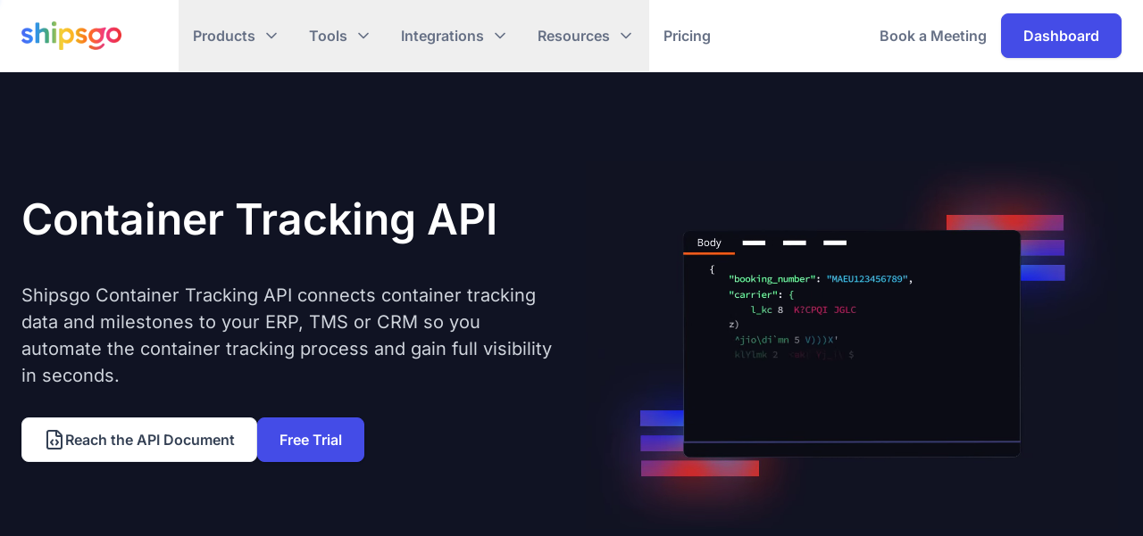

--- FILE ---
content_type: text/html; charset=utf-8
request_url: https://shipsgo.com/ocean/container-tracking-api
body_size: 16829
content:
<!DOCTYPE html><html lang="en"><head><meta charSet="utf-8"/><meta name="viewport" content="width=device-width, initial-scale=1"/><link rel="preload" as="image" href="/assets/logo-BjQ4fkEg.png"/><title>Container Tracking API - Shipsgo</title><meta name="description" content="Our Container Tracking API connects container tracking data to your ERP, TMS, CRM or any software and offers unlimited API calls at no extra cost."/><link rel="alternate" hrefLang="en" href="https://shipsgo.com/ocean/container-tracking-api"/><link rel="alternate" hrefLang="de" href="https://shipsgo.com/de/ocean/container-tracking-api"/><link rel="alternate" hrefLang="es" href="https://shipsgo.com/es/ocean/container-tracking-api"/><link rel="alternate" hrefLang="fr" href="https://shipsgo.com/fr/ocean/container-tracking-api"/><link rel="alternate" hrefLang="it" href="https://shipsgo.com/it/ocean/container-tracking-api"/><link rel="alternate" hrefLang="pt" href="https://shipsgo.com/pt/ocean/container-tracking-api"/><link rel="alternate" hrefLang="tr" href="https://shipsgo.com/tr/ocean/container-tracking-api"/><link rel="modulepreload" href="/assets/entry.client-2hCL-rca.js"/><link rel="modulepreload" href="/assets/jsx-runtime-u17CrQMm.js"/><link rel="modulepreload" href="/assets/chunk-EPOLDU6W-BPj95r54.js"/><link rel="modulepreload" href="/assets/index-t8hq1WJj.js"/><link rel="modulepreload" href="/assets/index-CVx6FByz.js"/><link rel="modulepreload" href="/assets/i18next-BcwdST3A.js"/><link rel="modulepreload" href="/assets/i18n-RGkzqBz7.js"/><link rel="modulepreload" href="/assets/context-C7wiwHRc.js"/><link rel="modulepreload" href="/assets/root-CJXqLrmj.js"/><link rel="modulepreload" href="/assets/useLocaleFromPath-BrZlsBX4.js"/><link rel="modulepreload" href="/assets/cookieconsent.esm-7hhyWkcP.js"/><link rel="modulepreload" href="/assets/i18n-BxTr1-Pm.js"/><link rel="modulepreload" href="/assets/_layout_and_localization-Dsy31xMi.js"/><link rel="modulepreload" href="/assets/Link-DlxpS2dA.js"/><link rel="modulepreload" href="/assets/logo-BipBOW1h.js"/><link rel="modulepreload" href="/assets/createLucideIcon-6sXkhuFv.js"/><link rel="modulepreload" href="/assets/ModalYoutube-3WS1RQdy.js"/><link rel="modulepreload" href="/assets/useTranslation-C6o-x1iM.js"/><link rel="modulepreload" href="/assets/tower-control-CW_hQ81z.js"/><link rel="modulepreload" href="/assets/message-circle-Buyf8qw7.js"/><link rel="modulepreload" href="/assets/carriers-Za15cNaG.js"/><link rel="modulepreload" href="/assets/airlines-NGuch5Nx.js"/><link rel="modulepreload" href="/assets/search-DbrQ3-_t.js"/><link rel="modulepreload" href="/assets/plane-BOTsdpE8.js"/><link rel="modulepreload" href="/assets/cloudy-CklqjJvs.js"/><link rel="modulepreload" href="/assets/arrow-right-CBEfaCco.js"/><link rel="modulepreload" href="/assets/ship-A_m73PgH.js"/><link rel="modulepreload" href="/assets/circle-question-mark-Cz9tTpeR.js"/><link rel="modulepreload" href="/assets/mail-BatxtYIK.js"/><link rel="modulepreload" href="/assets/index-C6gaaUko.js"/><link rel="modulepreload" href="/assets/metaTrans-Bl-hxFO4.js"/><link rel="modulepreload" href="/assets/SectionCta-BLD8PWyP.js"/><link rel="modulepreload" href="/assets/clsx-B-dksMZM.js"/><link rel="modulepreload" href="/assets/monitor-Do5Ic7OI.js"/><link rel="modulepreload" href="/assets/settings-C_X-putB.js"/><link rel="modulepreload" href="/assets/rocket-CwV6mfDT.js"/><link rel="modulepreload" href="/assets/download-Cwg_d3CY.js"/><link rel="modulepreload" href="/assets/bell-DtzA60Rg.js"/><link rel="modulepreload" href="/assets/clock-DVxn2rUL.js"/><link rel="modulepreload" href="/assets/FAQAccordion-D6J8yfGU.js"/><link rel="modulepreload" href="/assets/Trans-nzeHR_1y.js"/><link rel="stylesheet" href="/assets/root-DNx8UhVd.css"/><link rel="stylesheet" href="/assets/_layout_and_localization-Cdd2QG0W.css"/><link rel="stylesheet" href="/assets/ModalYoutube-Bpx01uax.css"/><link rel="stylesheet" href="/assets/index-C1Tz4lTM.css"/><link rel="stylesheet" href="/assets/SectionCta-G3IQzx-r.css"/><link rel="stylesheet" href="/assets/FAQAccordion-B94hOS1v.css"/></head><body><header><nav class="navbar navbar-fixed"><div class="container"><div class="navbar-brand"><a href="/" data-discover="true"><img src="/assets/logo-BjQ4fkEg.png" alt="Shipsgo" width="112" height="32"/></a></div><button type="button" class="navbar-toggler" aria-label="Toggle Navigation" aria-expanded="false"><span></span><span></span><span></span><span></span></button><div class="navbar-menu"><ul class="navbar-menu-items"><li class="dropdown"><button type="button" class="dropdown-toggle" id="dropdown-menu-products" aria-expanded="false">Products</button><div class="dropdown-menu dropdown-menu-products" aria-labelledby="dropdown-menu-products"><div class="row"><div class="xl:col-8"><div class="row gy-6 mb-6"><div class="md:col-6"><span class="dropdown-sub-menu-title">OCEAN</span><ul class="dropdown-sub-menu"><li><div class="icon icon-circle"><svg width="24" height="24" viewBox="0 0 24 24" fill="none" stroke="currentColor" stroke-width="2" stroke-linecap="round" stroke-linejoin="round" class="lucide lucide-container" aria-hidden="true"><path d="M22 7.7c0-.6-.4-1.2-.8-1.5l-6.3-3.9a1.72 1.72 0 0 0-1.7 0l-10.3 6c-.5.2-.9.8-.9 1.4v6.6c0 .5.4 1.2.8 1.5l6.3 3.9a1.72 1.72 0 0 0 1.7 0l10.3-6c.5-.3.9-1 .9-1.5Z"></path><path d="M10 21.9V14L2.1 9.1"></path><path d="m10 14 11.9-6.9"></path><path d="M14 19.8v-8.1"></path><path d="M18 17.5V9.4"></path></svg></div><div class="content"><a href="/ocean" data-discover="true">Container Tracking</a><span>Track your shipments in real-time.</span></div></li><li><div class="icon icon-circle"><svg width="24" height="24" viewBox="0 0 24 24" fill="none" stroke="currentColor" stroke-width="2" stroke-linecap="round" stroke-linejoin="round" class="lucide lucide-search" aria-hidden="true"><path d="m21 21-4.34-4.34"></path><circle cx="11" cy="11" r="8"></circle></svg></div><div class="content"><a href="https://service-finder.shipsgo.com/">Service Finder</a><span>Find service providers on routes.</span></div></li></ul></div><div class="md:col-6"><span class="dropdown-sub-menu-title">AIR</span><ul class="dropdown-sub-menu"><li><div class="icon icon-circle"><svg width="24" height="24" viewBox="0 0 24 24" fill="none" stroke="currentColor" stroke-width="2" stroke-linecap="round" stroke-linejoin="round" class="lucide lucide-plane" aria-hidden="true"><path d="M17.8 19.2 16 11l3.5-3.5C21 6 21.5 4 21 3c-1-.5-3 0-4.5 1.5L13 8 4.8 6.2c-.5-.1-.9.1-1.1.5l-.3.5c-.2.5-.1 1 .3 1.3L9 12l-2 3H4l-1 1 3 2 2 3 1-1v-3l3-2 3.5 5.3c.3.4.8.5 1.3.3l.5-.2c.4-.3.6-.7.5-1.2z"></path></svg></div><div class="content"><a href="/air" data-discover="true">Air Cargo Tracking</a><span>Track your air cargo fast and easy.</span></div></li></ul></div></div><div class="row gy-6"><div class="md:col-6"><span class="dropdown-sub-menu-title">SUSTAINABILITY</span><ul class="dropdown-sub-menu"><li><div class="icon icon-circle"><svg width="24" height="24" viewBox="0 0 24 24" fill="none" stroke="currentColor" stroke-width="2" stroke-linecap="round" stroke-linejoin="round" class="lucide lucide-leaf" aria-hidden="true"><path d="M11 20A7 7 0 0 1 9.8 6.1C15.5 5 17 4.48 19 2c1 2 2 4.18 2 8 0 5.5-4.78 10-10 10Z"></path><path d="M2 21c0-3 1.85-5.36 5.08-6C9.5 14.52 12 13 13 12"></path></svg></div><div class="content"><a href="/sustainability" data-discover="true">Carbon Offsetting</a><span>Offset CO<sub>2</sub> caused by shipments.</span></div></li><li><div class="icon icon-circle"><svg width="24" height="24" viewBox="0 0 24 24" fill="none" stroke="currentColor" stroke-width="2" stroke-linecap="round" stroke-linejoin="round" class="lucide lucide-cloudy" aria-hidden="true"><path d="M17.5 21H9a7 7 0 1 1 6.71-9h1.79a4.5 4.5 0 1 1 0 9Z"></path><path d="M22 10a3 3 0 0 0-3-3h-2.207a5.502 5.502 0 0 0-10.702.5"></path></svg></div><div class="content"><a href="https://blog.shipsgo.com/emission-tracker/html/home/index.html" target="_blank" rel="noreferrer">Port  Area Emission Tracker</a><span>Find insights on port emissions.</span></div></li></ul></div></div></div><div class="xl:col-4 dropdown-menu-right-bar"><div class="mb-6"><span class="title">Shipping Lines</span><ul><li><a title="MSC Container Tracking" href="/ocean/carriers/msc/container-tracking" data-discover="true"><img src="https://shipsgo.com/static/img/carriers/msc.png" alt="MSC" width="36" height="36" loading="lazy"/></a></li><li><a title="MAERSK LINE Container Tracking" href="/ocean/carriers/maersk/container-tracking" data-discover="true"><img src="https://shipsgo.com/static/img/carriers/maersk.png" alt="MAERSK LINE" width="36" height="36" loading="lazy"/></a></li><li><a title="CMA CGM Container Tracking" href="/ocean/carriers/cmacgm/container-tracking" data-discover="true"><img src="https://shipsgo.com/static/img/carriers/cma-cgm.png" alt="CMA CGM" width="36" height="36" loading="lazy"/></a></li><li><a title="HAPAG LLOYD Container Tracking" href="/ocean/carriers/hapag/container-tracking" data-discover="true"><img src="https://shipsgo.com/static/img/carriers/hapag-lloyd.png" alt="HAPAG LLOYD" width="36" height="36" loading="lazy"/></a></li><li><a title="COSCO Container Tracking" href="/ocean/carriers/cosco/container-tracking" data-discover="true"><img src="https://shipsgo.com/static/img/carriers/cosco.png" alt="COSCO" width="36" height="36" loading="lazy"/></a></li><li><a title="ONE LINE Container Tracking" href="/ocean/carriers/one/container-tracking" data-discover="true"><img src="https://shipsgo.com/static/img/carriers/one-line.png" alt="ONE LINE" width="36" height="36" loading="lazy"/></a></li><li><a title="EVERGREEN Container Tracking" href="/ocean/carriers/evergreen/container-tracking" data-discover="true"><img src="https://shipsgo.com/static/img/carriers/evergreen.png" alt="EVERGREEN" width="36" height="36" loading="lazy"/></a></li><li><a title="HYUNDAI MM Container Tracking" href="/ocean/carriers/hmm/container-tracking" data-discover="true"><img src="https://shipsgo.com/static/img/carriers/hyundai-mm.png" alt="HYUNDAI MM" width="36" height="36" loading="lazy"/></a></li><li><a title="YANG MING Container Tracking" href="/ocean/carriers/yangming/container-tracking" data-discover="true"><img src="https://shipsgo.com/static/img/carriers/yang-ming.png" alt="YANG MING" width="36" height="36" loading="lazy"/></a></li><li><a title="WAN HAI LINES Container Tracking" href="/ocean/carriers/wanhai/container-tracking" data-discover="true"><img src="https://shipsgo.com/static/img/carriers/wan-hai-lines.png" alt="WAN HAI LINES" width="36" height="36" loading="lazy"/></a></li><li><a title="ZIM LINE Container Tracking" href="/ocean/carriers/zim/container-tracking" data-discover="true"><img src="https://shipsgo.com/static/img/carriers/zim-line.png" alt="ZIM LINE" width="36" height="36" loading="lazy"/></a></li><li><a title="PIL Container Tracking" href="/ocean/carriers/pil/container-tracking" data-discover="true"><img src="https://shipsgo.com/static/img/carriers/pil.png" alt="PIL" width="36" height="36" loading="lazy"/></a></li></ul><span class="link-show-all"><a href="/ocean/carriers" data-discover="true">See All Carriers</a><svg width="18" height="18" viewBox="0 0 24 24" fill="none" stroke="currentColor" stroke-width="2" stroke-linecap="round" stroke-linejoin="round" class="lucide lucide-arrow-right" aria-hidden="true"><path d="M5 12h14"></path><path d="m12 5 7 7-7 7"></path></svg></span></div><div><span class="title">Airlines</span><ul><li><a title="AIR CANADA Tracking" href="/air/airlines/air-canada/cargo-tracking" data-discover="true"><img src="/assets/air-canada-DClT08cN.png" alt="AIR CANADA" width="36" height="36" loading="lazy"/></a></li><li><a title="AIR FRANCE Tracking" href="/air/airlines/air-france/cargo-tracking" data-discover="true"><img src="/assets/air-france-DXd_4uWE.png" alt="AIR FRANCE" width="36" height="36" loading="lazy"/></a></li><li><a title="AMERICAN AIRLINES Tracking" href="/air/airlines/american-airlines/cargo-tracking" data-discover="true"><img src="/assets/american-airlines-Dk8N2JA-.png" alt="AMERICAN AIRLINES" width="36" height="36" loading="lazy"/></a></li><li><a title="EMIRATES Tracking" href="/air/airlines/emirates/cargo-tracking" data-discover="true"><img src="/assets/emirates-CWXR3Btx.png" alt="EMIRATES" width="36" height="36" loading="lazy"/></a></li><li><a title="ETIHAD AIRWAYS Tracking" href="/air/airlines/etihad-airways/cargo-tracking" data-discover="true"><img src="/assets/etihad-airways-DurWfxGR.png" alt="ETIHAD AIRWAYS" width="36" height="36" loading="lazy"/></a></li><li><a title="IAG CARGO Tracking" href="/air/airlines/iag-cargo/cargo-tracking" data-discover="true"><img src="/assets/iag-cargo-DIcG684M.png" alt="IAG CARGO" width="36" height="36" loading="lazy"/></a></li><li><a title="LATAM CARGO Tracking" href="/air/airlines/latam-cargo/cargo-tracking" data-discover="true"><img src="/assets/latam-cargo-BdOybJsZ.png" alt="LATAM CARGO" width="36" height="36" loading="lazy"/></a></li><li><a title="LUFTHANSA CARGO Tracking" href="/air/airlines/lufthansa-cargo/cargo-tracking" data-discover="true"><img src="/assets/lufthansa-cargo-NEZi77oX.png" alt="LUFTHANSA CARGO" width="36" height="36" loading="lazy"/></a></li><li><a title="QATAR AIRWAYS Tracking" href="/air/airlines/qatar-airways/cargo-tracking" data-discover="true"><img src="/assets/qatar-airways-D05B3vPv.png" alt="QATAR AIRWAYS" width="36" height="36" loading="lazy"/></a></li><li><a title="TAP AIR CARGO Tracking" href="/air/airlines/tap-air-cargo/cargo-tracking" data-discover="true"><img src="/assets/tap-air-cargo-CQvPXw4O.png" alt="TAP AIR CARGO" width="36" height="36" loading="lazy"/></a></li><li><a title="TURKISH CARGO Tracking" href="/air/airlines/turkish-cargo/cargo-tracking" data-discover="true"><img src="/assets/turkish-cargo-BF1QYxKG.png" alt="TURKISH CARGO" width="36" height="36" loading="lazy"/></a></li><li><a title="UNITED CARGO Tracking" href="/air/airlines/united-cargo/cargo-tracking" data-discover="true"><img src="/assets/united-cargo-DzxL2aH2.png" alt="UNITED CARGO" width="36" height="36" loading="lazy"/></a></li></ul><span class="link-show-all"><a href="/air/airlines" data-discover="true">See All Airlines</a><svg width="18" height="18" viewBox="0 0 24 24" fill="none" stroke="currentColor" stroke-width="2" stroke-linecap="round" stroke-linejoin="round" class="lucide lucide-arrow-right" aria-hidden="true"><path d="M5 12h14"></path><path d="m12 5 7 7-7 7"></path></svg></span></div></div></div></div></li><li class="dropdown"><button type="button" class="dropdown-toggle" id="dropdown-menu-tools" aria-expanded="false">Tools</button><div class="dropdown-menu dropdown-menu-tools" aria-labelledby="dropdown-menu-tools"><div class="row"><div class="xl:col-8"><div class="row"><div class="md:col-6"><span class="dropdown-sub-menu-title">OCEAN</span><ul class="dropdown-sub-menu"><li><div class="icon"><svg width="24" height="24" viewBox="0 0 24 24" fill="none" stroke="currentColor" stroke-width="2" stroke-linecap="round" stroke-linejoin="round" class="lucide lucide-anchor" aria-hidden="true"><path d="M12 6v16"></path><path d="m19 13 2-1a9 9 0 0 1-18 0l2 1"></path><path d="M9 11h6"></path><circle cx="12" cy="4" r="2"></circle></svg></div><div class="content"><a href="/ocean/ports" data-discover="true">Ocean Ports</a><span>View details of international container terminals.</span></div></li><li><div class="icon"><svg width="24" height="24" viewBox="0 0 24 24" fill="none" stroke="currentColor" stroke-width="2" stroke-linecap="round" stroke-linejoin="round" class="lucide lucide-ship" aria-hidden="true"><path d="M12 10.189V14"></path><path d="M12 2v3"></path><path d="M19 13V7a2 2 0 0 0-2-2H7a2 2 0 0 0-2 2v6"></path><path d="M19.38 20A11.6 11.6 0 0 0 21 14l-8.188-3.639a2 2 0 0 0-1.624 0L3 14a11.6 11.6 0 0 0 2.81 7.76"></path><path d="M2 21c.6.5 1.2 1 2.5 1 2.5 0 2.5-2 5-2 1.3 0 1.9.5 2.5 1s1.2 1 2.5 1c2.5 0 2.5-2 5-2 1.3 0 1.9.5 2.5 1"></path></svg></div><div class="content"><a href="/ocean/carriers" data-discover="true">Carriers</a><span>Explore 160+ international shipping lines.</span></div></li><li><div class="icon"><svg width="24" height="24" viewBox="0 0 24 24" fill="none" stroke="currentColor" stroke-width="2" stroke-linecap="round" stroke-linejoin="round" class="lucide lucide-container" aria-hidden="true"><path d="M22 7.7c0-.6-.4-1.2-.8-1.5l-6.3-3.9a1.72 1.72 0 0 0-1.7 0l-10.3 6c-.5.2-.9.8-.9 1.4v6.6c0 .5.4 1.2.8 1.5l6.3 3.9a1.72 1.72 0 0 0 1.7 0l10.3-6c.5-.3.9-1 .9-1.5Z"></path><path d="M10 21.9V14L2.1 9.1"></path><path d="m10 14 11.9-6.9"></path><path d="M14 19.8v-8.1"></path><path d="M18 17.5V9.4"></path></svg></div><div class="content"><a href="/ocean/container-prefixes" data-discover="true">Container Prefixes</a><span>Container prefixes used in container shipping.</span></div></li><li><div class="icon"><svg width="24" height="24" viewBox="0 0 24 24" fill="none" stroke="currentColor" stroke-width="2" stroke-linecap="round" stroke-linejoin="round" class="lucide lucide-sparkles" aria-hidden="true"><path d="M11.017 2.814a1 1 0 0 1 1.966 0l1.051 5.558a2 2 0 0 0 1.594 1.594l5.558 1.051a1 1 0 0 1 0 1.966l-5.558 1.051a2 2 0 0 0-1.594 1.594l-1.051 5.558a1 1 0 0 1-1.966 0l-1.051-5.558a2 2 0 0 0-1.594-1.594l-5.558-1.051a1 1 0 0 1 0-1.966l5.558-1.051a2 2 0 0 0 1.594-1.594z"></path><path d="M20 2v4"></path><path d="M22 4h-4"></path><circle cx="4" cy="20" r="2"></circle></svg></div><div class="content"><a href="/ocean/eta-prediction" data-discover="true">ETA Prediction</a><span>Access predictive ETA for your shipments.</span></div></li></ul></div><div class="md:col-6"><span class="dropdown-sub-menu-title">AIR</span><ul class="dropdown-sub-menu"><li><div class="icon"><svg width="24" height="24" viewBox="0 0 24 24" fill="none" stroke="currentColor" stroke-width="2" stroke-linecap="round" stroke-linejoin="round" class="lucide lucide-tower-control" aria-hidden="true"><path d="M18.2 12.27 20 6H4l1.8 6.27a1 1 0 0 0 .95.73h10.5a1 1 0 0 0 .96-.73Z"></path><path d="M8 13v9"></path><path d="M16 22v-9"></path><path d="m9 6 1 7"></path><path d="m15 6-1 7"></path><path d="M12 6V2"></path><path d="M13 2h-2"></path></svg></div><div class="content"><a href="/air/airports" data-discover="true">Airports</a><span>View details of international airports.</span></div></li><li><div class="icon"><svg width="24" height="24" viewBox="0 0 24 24" fill="none" stroke="currentColor" stroke-width="2" stroke-linecap="round" stroke-linejoin="round" class="lucide lucide-plane" aria-hidden="true"><path d="M17.8 19.2 16 11l3.5-3.5C21 6 21.5 4 21 3c-1-.5-3 0-4.5 1.5L13 8 4.8 6.2c-.5-.1-.9.1-1.1.5l-.3.5c-.2.5-.1 1 .3 1.3L9 12l-2 3H4l-1 1 3 2 2 3 1-1v-3l3-2 3.5 5.3c.3.4.8.5 1.3.3l.5-.2c.4-.3.6-.7.5-1.2z"></path></svg></div><div class="content"><a href="/air/airlines" data-discover="true">Airlines</a><span>Explore 160+ international airlines.</span></div></li></ul></div></div></div><div class="xl:col-4 dropdown-menu-right-bar"><div class="title">Popular Blog Posts</div><article><div class="thumbnail"><img src="https://blog.shipsgo.com/wp-content/uploads/2024/05/the-best-2024-02-770x515.png" alt="The Best Container Tracking Platforms in 2024" loading="lazy"/></div><div class="content"><a href="https://blog.shipsgo.com/the-best-container-tracking-platforms-in-2024/" class="title">The Best Container Tracking Platforms in 2024</a><p>Container movement efficiency is essential in today’s globalized industry. It can also be very worrying not to know where your container is. Container tracking platforms provide solutions regarding shipment visibility. Container tracking platforms such as Shipsgo mainly offer real-time container tracking and updates on your shipments. Eventually, they can give you full visibility of your supply chain and prevent you from some waiting costs, such as demurrage charges.</p><div class="read-more"><svg width="18" height="18" viewBox="0 0 24 24" fill="none" stroke="currentColor" stroke-width="2" stroke-linecap="round" stroke-linejoin="round" class="lucide lucide-book-open" aria-hidden="true"><path d="M12 7v14"></path><path d="M3 18a1 1 0 0 1-1-1V4a1 1 0 0 1 1-1h5a4 4 0 0 1 4 4 4 4 0 0 1 4-4h5a1 1 0 0 1 1 1v13a1 1 0 0 1-1 1h-6a3 3 0 0 0-3 3 3 3 0 0 0-3-3z"></path></svg>Read More</div></div></article><article><div class="thumbnail"><img src="https://blog.shipsgo.com/wp-content/uploads/2024/02/Top-10-Container-Shipping-Companies-Worldwide-in-20232024-1-770x515.png" alt="Top 10 Carriers in 2024" loading="lazy"/></div><div class="content"><a href="https://blog.shipsgo.com/top-shipping-carriers/" class="title">Top 10 Carriers in 2024</a><p>The shipping industry is the foundation of international trade. The movement of goods across continents depends on a seamless and efficient supply chain. The biggest shipping carriers worldwide are among the most essential players in this industry. They operate giant container ships that travel oceans to connect manufacturers and customers worldwide.</p><div class="read-more"><svg width="18" height="18" viewBox="0 0 24 24" fill="none" stroke="currentColor" stroke-width="2" stroke-linecap="round" stroke-linejoin="round" class="lucide lucide-book-open" aria-hidden="true"><path d="M12 7v14"></path><path d="M3 18a1 1 0 0 1-1-1V4a1 1 0 0 1 1-1h5a4 4 0 0 1 4 4 4 4 0 0 1 4-4h5a1 1 0 0 1 1 1v13a1 1 0 0 1-1 1h-6a3 3 0 0 0-3 3 3 3 0 0 0-3-3z"></path></svg>Read More</div></div></article><div class="blog-link"><a href="https://blog.shipsgo.com">All Blog Posts</a><svg width="18" height="18" viewBox="0 0 24 24" fill="none" stroke="currentColor" stroke-width="2" stroke-linecap="round" stroke-linejoin="round" class="lucide lucide-arrow-right" aria-hidden="true"><path d="M5 12h14"></path><path d="m12 5 7 7-7 7"></path></svg></div></div></div></div></li><li class="dropdown"><button type="button" class="dropdown-toggle" id="dropdown-menu-integrations" aria-expanded="false">Integrations</button><div class="dropdown-menu dropdown-menu-integrations" aria-labelledby="dropdown-menu-integrations"><div class="row"><div class="xl:col-8"><div class="row"><div class="md:col-6 md:mb-3"><span class="dropdown-sub-menu-title">OCEAN</span><ul class="dropdown-sub-menu"><li><div class="icon"><svg width="24" height="24" viewBox="0 0 24 24" fill="none" stroke="currentColor" stroke-width="2" stroke-linecap="round" stroke-linejoin="round" class="lucide lucide-search-code" aria-hidden="true"><path d="m13 13.5 2-2.5-2-2.5"></path><path d="m21 21-4.3-4.3"></path><path d="M9 8.5 7 11l2 2.5"></path><circle cx="11" cy="11" r="8"></circle></svg></div><div class="content"><a href="/ocean/container-tracking-api" data-discover="true">Container Tracking API</a><span>Automate your container tracking with seamless API integration.</span></div></li></ul></div><div class="md:col-6 md:mb-3"><span class="dropdown-sub-menu-title">AIR</span><ul class="dropdown-sub-menu"><li><div class="icon"><svg width="24" height="24" viewBox="0 0 24 24" fill="none" stroke="currentColor" stroke-width="2" stroke-linecap="round" stroke-linejoin="round" class="lucide lucide-search-code" aria-hidden="true"><path d="m13 13.5 2-2.5-2-2.5"></path><path d="m21 21-4.3-4.3"></path><path d="M9 8.5 7 11l2 2.5"></path><circle cx="11" cy="11" r="8"></circle></svg></div><div class="content"><a href="/air/cargo-tracking-api" data-discover="true">Air Cargo Tracking API</a><span>Enhance efficiency with automated air cargo tracking API integration.</span></div></li></ul></div><div><span class="dropdown-sub-menu-title">API Documentation</span><ul class="dropdown-sub-menu"><li><div class="icon"><svg width="24" height="24" viewBox="0 0 24 24" fill="none" stroke="currentColor" stroke-width="2" stroke-linecap="round" stroke-linejoin="round" class="lucide lucide-file-code" aria-hidden="true"><path d="M6 22a2 2 0 0 1-2-2V4a2 2 0 0 1 2-2h8a2.4 2.4 0 0 1 1.704.706l3.588 3.588A2.4 2.4 0 0 1 20 8v12a2 2 0 0 1-2 2z"></path><path d="M14 2v5a1 1 0 0 0 1 1h5"></path><path d="M10 12.5 8 15l2 2.5"></path><path d="m14 12.5 2 2.5-2 2.5"></path></svg></div><div class="content"><a href="https://api.shipsgo.com/docs/v2/" target="_blank" rel="noreferrer">API Documentation</a><span>Integrate real-time shipment tracking and visibility into your applications.</span></div></li></ul></div></div></div><div class="xl:col-4 dropdown-menu-right-bar"><div class="card"><img src="/assets/logo-indigo-BGmp8ND5.png" alt="Shipsgo" width="128" height="37" loading="lazy"/><div class="content"><div class="title">Shipsgo Digital Services</div><p>From sea and air tracking to sustainability, digital presence, and comprehensive company analysis, we do it all!</p></div><a title="Shipsgo Digital Services" class="learn-more" href="/" data-discover="true">Discover<svg width="20" height="20" viewBox="0 0 24 24" fill="none" stroke="currentColor" stroke-width="2" stroke-linecap="round" stroke-linejoin="round" class="lucide lucide-arrow-right" aria-hidden="true"><path d="M5 12h14"></path><path d="m12 5 7 7-7 7"></path></svg></a></div></div></div></div></li><li class="dropdown"><button type="button" class="dropdown-toggle" id="dropdown-menu-resources" aria-expanded="false">Resources</button><div class="dropdown-menu dropdown-menu-resources" aria-labelledby="dropdown-menu-resources"><div class="row"><div class="xl:col-8"><div class="row"><div class="md:col-6"><span class="dropdown-sub-menu-title">GUIDELINES</span><ul class="dropdown-sub-menu mb-3"><li><div class="icon"><svg width="24" height="24" viewBox="0 0 24 24" fill="none" stroke="currentColor" stroke-width="2" stroke-linecap="round" stroke-linejoin="round" class="lucide lucide-file-search-corner" aria-hidden="true"><path d="M11.1 22H6a2 2 0 0 1-2-2V4a2 2 0 0 1 2-2h8a2.4 2.4 0 0 1 1.706.706l3.589 3.588A2.4 2.4 0 0 1 20 8v3.25"></path><path d="M14 2v5a1 1 0 0 0 1 1h5"></path><path d="m21 22-2.88-2.88"></path><circle cx="16" cy="17" r="3"></circle></svg></div><div class="content"><a href="https://shipsgo.com/pdfs/shipment-tracking-guideline.pdf" rel="noreferrer" target="_blank">Tracking Guide</a></div></li><li><div class="icon"><svg width="24" height="24" viewBox="0 0 24 24" fill="none" stroke="currentColor" stroke-width="2" stroke-linecap="round" stroke-linejoin="round" class="lucide lucide-file-search-corner" aria-hidden="true"><path d="M11.1 22H6a2 2 0 0 1-2-2V4a2 2 0 0 1 2-2h8a2.4 2.4 0 0 1 1.706.706l3.589 3.588A2.4 2.4 0 0 1 20 8v3.25"></path><path d="M14 2v5a1 1 0 0 0 1 1h5"></path><path d="m21 22-2.88-2.88"></path><circle cx="16" cy="17" r="3"></circle></svg></div><div class="content"><a href="https://shipsgo.com/pdfs/air-cargo-tracking-guideline.pdf" rel="noreferrer" target="_blank">Air Cargo Tracking Guide</a></div></li><li><div class="icon"><svg width="24" height="24" viewBox="0 0 24 24" fill="none" stroke="currentColor" stroke-width="2" stroke-linecap="round" stroke-linejoin="round" class="lucide lucide-book-key" aria-hidden="true"><path d="m19 3 1 1"></path><path d="m20 2-4.5 4.5"></path><path d="M20 7.898V21a1 1 0 0 1-1 1H6.5a1 1 0 0 1 0-5H20"></path><path d="M4 19.5v-15A2.5 2.5 0 0 1 6.5 2h7.844"></path><circle cx="14" cy="8" r="2"></circle></svg></div><div class="content"><a href="https://shipsgo.com/Content/Media/Pdfs/shipsgo-introduction.pdf" rel="noreferrer" target="_blank">Introduction Guide</a></div></li><li><div class="icon"><svg width="24" height="24" viewBox="0 0 24 24" fill="none" stroke="currentColor" stroke-width="2" stroke-linecap="round" stroke-linejoin="round" class="lucide lucide-chart-line" aria-hidden="true"><path d="M3 3v16a2 2 0 0 0 2 2h16"></path><path d="m19 9-5 5-4-4-3 3"></path></svg></div><div class="content"><a href="https://shipsgo.com/pdfs/analytics-360-guideline.pdf" rel="noreferrer" target="_blank">Analytics 360 Guide</a></div></li></ul><span class="dropdown-sub-menu-title">VIDEOS</span><ul class="dropdown-sub-menu mb-3 lg:mb-0"><li><div class="icon"><svg width="24" height="24" viewBox="0 0 24 24" fill="none" stroke="currentColor" stroke-width="2" stroke-linecap="round" stroke-linejoin="round" class="lucide lucide-circle-play" aria-hidden="true"><path d="M9 9.003a1 1 0 0 1 1.517-.859l4.997 2.997a1 1 0 0 1 0 1.718l-4.997 2.997A1 1 0 0 1 9 14.996z"></path><circle cx="12" cy="12" r="10"></circle></svg></div><div class="content"><a href="https://www.youtube.com/watch?v=ClpGaM9OVHo" rel="noreferrer" target="_blank">Tracking Services</a></div></li><li><div class="icon"><svg width="24" height="24" viewBox="0 0 24 24" fill="none" stroke="currentColor" stroke-width="2" stroke-linecap="round" stroke-linejoin="round" class="lucide lucide-circle-play" aria-hidden="true"><path d="M9 9.003a1 1 0 0 1 1.517-.859l4.997 2.997a1 1 0 0 1 0 1.718l-4.997 2.997A1 1 0 0 1 9 14.996z"></path><circle cx="12" cy="12" r="10"></circle></svg></div><div class="content"><a href="https://www.youtube.com/watch?v=g29vgixr1X8" rel="noreferrer" target="_blank">Service Finder</a></div></li><li><div class="icon"><svg width="24" height="24" viewBox="0 0 24 24" fill="none" stroke="currentColor" stroke-width="2" stroke-linecap="round" stroke-linejoin="round" class="lucide lucide-circle-play" aria-hidden="true"><path d="M9 9.003a1 1 0 0 1 1.517-.859l4.997 2.997a1 1 0 0 1 0 1.718l-4.997 2.997A1 1 0 0 1 9 14.996z"></path><circle cx="12" cy="12" r="10"></circle></svg></div><div class="content"><a href="https://www.youtube.com/watch?v=2zrd83O5Dx8" rel="noreferrer" target="_blank">How Can I Track My Shipment?</a></div></li><li><div class="icon"><svg width="24" height="24" viewBox="0 0 24 24" fill="none" stroke="currentColor" stroke-width="2" stroke-linecap="round" stroke-linejoin="round" class="lucide lucide-circle-play" aria-hidden="true"><path d="M9 9.003a1 1 0 0 1 1.517-.859l4.997 2.997a1 1 0 0 1 0 1.718l-4.997 2.997A1 1 0 0 1 9 14.996z"></path><circle cx="12" cy="12" r="10"></circle></svg></div><div class="content"><a href="https://www.youtube.com/watch?v=D4NE7dZeqSE" rel="noreferrer" target="_blank">Port Area Emission</a></div></li></ul></div><div class="md:col-6"><span class="dropdown-sub-menu-title">COMPANY</span><ul class="dropdown-sub-menu mb-3"><li><div class="icon"><svg width="24" height="24" viewBox="0 0 24 24" fill="none" stroke="currentColor" stroke-width="2" stroke-linecap="round" stroke-linejoin="round" class="lucide lucide-hand" aria-hidden="true"><path d="M18 11V6a2 2 0 0 0-2-2a2 2 0 0 0-2 2"></path><path d="M14 10V4a2 2 0 0 0-2-2a2 2 0 0 0-2 2v2"></path><path d="M10 10.5V6a2 2 0 0 0-2-2a2 2 0 0 0-2 2v8"></path><path d="M18 8a2 2 0 1 1 4 0v6a8 8 0 0 1-8 8h-2c-2.8 0-4.5-.86-5.99-2.34l-3.6-3.6a2 2 0 0 1 2.83-2.82L7 15"></path></svg></div><div class="content"><a href="https://blog.shipsgo.com/shipsgo-company">We are Shipsgo</a></div></li><li><div class="icon"><svg width="24" height="24" viewBox="0 0 24 24" fill="none" stroke="currentColor" stroke-width="2" stroke-linecap="round" stroke-linejoin="round" class="lucide lucide-book" aria-hidden="true"><path d="M4 19.5v-15A2.5 2.5 0 0 1 6.5 2H19a1 1 0 0 1 1 1v18a1 1 0 0 1-1 1H6.5a1 1 0 0 1 0-5H20"></path></svg></div><div class="content"><a href="https://blog.shipsgo.com/category/shipping-stories">Success Stories</a></div></li><li><div class="icon"><svg width="24" height="24" viewBox="0 0 24 24" fill="none" stroke="currentColor" stroke-width="2" stroke-linecap="round" stroke-linejoin="round" class="lucide lucide-book-open" aria-hidden="true"><path d="M12 7v14"></path><path d="M3 18a1 1 0 0 1-1-1V4a1 1 0 0 1 1-1h5a4 4 0 0 1 4 4 4 4 0 0 1 4-4h5a1 1 0 0 1 1 1v13a1 1 0 0 1-1 1h-6a3 3 0 0 0-3 3 3 3 0 0 0-3-3z"></path></svg></div><div class="content"><a href="https://blog.shipsgo.com/">Blog</a></div></li><li><div class="icon"><svg width="24" height="24" viewBox="0 0 24 24" fill="none" stroke="currentColor" stroke-width="2" stroke-linecap="round" stroke-linejoin="round" class="lucide lucide-smile" aria-hidden="true"><circle cx="12" cy="12" r="10"></circle><path d="M8 14s1.5 2 4 2 4-2 4-2"></path><line x1="9" x2="9.01" y1="9" y2="9"></line><line x1="15" x2="15.01" y1="9" y2="9"></line></svg></div><div class="content"><a href="https://blog.shipsgo.com/meet-the-team">Meet the Team</a></div></li><li><div class="icon"><svg width="24" height="24" viewBox="0 0 24 24" fill="none" stroke="currentColor" stroke-width="2" stroke-linecap="round" stroke-linejoin="round" class="lucide lucide-circle-question-mark" aria-hidden="true"><circle cx="12" cy="12" r="10"></circle><path d="M9.09 9a3 3 0 0 1 5.83 1c0 2-3 3-3 3"></path><path d="M12 17h.01"></path></svg></div><div class="content"><a href="/faq" data-discover="true">FAQs</a></div></li></ul><span class="dropdown-sub-menu-title">SUSTAINABILITY</span><ul class="dropdown-sub-menu"><li><div class="icon"><svg width="24" height="24" viewBox="0 0 24 24" fill="none" stroke="currentColor" stroke-width="2" stroke-linecap="round" stroke-linejoin="round" class="lucide lucide-file-text" aria-hidden="true"><path d="M6 22a2 2 0 0 1-2-2V4a2 2 0 0 1 2-2h8a2.4 2.4 0 0 1 1.704.706l3.588 3.588A2.4 2.4 0 0 1 20 8v12a2 2 0 0 1-2 2z"></path><path d="M14 2v5a1 1 0 0 0 1 1h5"></path><path d="M10 9H8"></path><path d="M16 13H8"></path><path d="M16 17H8"></path></svg></div><div class="content"><a data-badge-content="GLEC" href="/sustainability/co2-methodology" data-discover="true">CO<sub>2</sub> Methodology</a></div></li></ul></div></div></div><div class="xl:col-4 dropdown-menu-right-bar"><div class="title">Latest News</div><ul><li><a href="https://blog.shipsgo.com/updates-from-the-red-sea/">Updates From The Red Sea</a></li><li><a href="https://blog.shipsgo.com/updates-from-the-baltimore-port-key-bridge-collapse/">Updates from the Port of Baltimore- Key Bridge Collapse</a></li></ul></div></div></div></li><li><a href="/pricing" data-discover="true">Pricing</a></li></ul><ul class="navbar-menu-items-right"><li><a href="/online-meeting" target="_blank">Book a Meeting</a></li><li><a href="https://shipsgo.com/dashboard/login" class="navbar-menu-btn navbar-menu-btn-dashboard">Dashboard</a></li></ul><div class="dropdown-overlay__backdrop" aria-label="Close dropdown" role="button" tabindex="0"></div><div class="dropdown-overlay"><div class="dropdown-overlay__background"></div><ul class="dropdown-overlay__menu"><li>Ready to get started?<!-- --> <a href="https://shipsgo.com/dashboard/register" class="underline font-semibold">Sign up for FREE.</a></li><li><svg width="24" height="24" viewBox="0 0 24 24" fill="none" stroke="currentColor" stroke-width="2" stroke-linecap="round" stroke-linejoin="round" class="lucide lucide-dollar-sign" aria-hidden="true"><line x1="12" x2="12" y1="2" y2="22"></line><path d="M17 5H9.5a3.5 3.5 0 0 0 0 7h5a3.5 3.5 0 0 1 0 7H6"></path></svg><a href="/pricing" data-discover="true">Pricing</a></li><li><svg width="24" height="24" viewBox="0 0 24 24" fill="none" stroke="currentColor" stroke-width="2" stroke-linecap="round" stroke-linejoin="round" class="lucide lucide-circle-play" aria-hidden="true"><path d="M9 9.003a1 1 0 0 1 1.517-.859l4.997 2.997a1 1 0 0 1 0 1.718l-4.997 2.997A1 1 0 0 1 9 14.996z"></path><circle cx="12" cy="12" r="10"></circle></svg><a href="https://www.youtube.com/watch?v=ClpGaM9OVHo" rel="noreferrer" target="_blank">Watch demo</a></li><li><svg width="24" height="24" viewBox="0 0 24 24" fill="none" stroke="currentColor" stroke-width="2" stroke-linecap="round" stroke-linejoin="round" class="lucide lucide-message-circle" aria-hidden="true"><path d="M2.992 16.342a2 2 0 0 1 .094 1.167l-1.065 3.29a1 1 0 0 0 1.236 1.168l3.413-.998a2 2 0 0 1 1.099.092 10 10 0 1 0-4.777-4.719"></path></svg><a href="/online-meeting" target="_blank">Book a meeting</a></li></ul></div></div></div></nav></header><main><section class="_section-header_1qc3z_1"><div class="container"><div class="row lg:justify-center"><div class="lg:col-6"><div class="_content_1qc3z_5"><h1>Container Tracking API</h1><p>Shipsgo Container Tracking API connects container tracking data and milestones to your ERP, TMS or CRM so you automate the container tracking process and gain full visibility in seconds.</p><div class="_buttons_1qc3z_13"><a href="https://api.shipsgo.com/docs/v2/" target="_blank" rel="noreferrer"><svg width="24" height="24" viewBox="0 0 24 24" fill="none" stroke="currentColor" stroke-width="2" stroke-linecap="round" stroke-linejoin="round" class="lucide lucide-file-code" aria-hidden="true"><path d="M6 22a2 2 0 0 1-2-2V4a2 2 0 0 1 2-2h8a2.4 2.4 0 0 1 1.704.706l3.588 3.588A2.4 2.4 0 0 1 20 8v12a2 2 0 0 1-2 2z"></path><path d="M14 2v5a1 1 0 0 0 1 1h5"></path><path d="M10 12.5 8 15l2 2.5"></path><path d="m14 12.5 2 2.5-2 2.5"></path></svg>Reach the API Document</a><a href="https://shipsgo.com/dashboard/login">Free Trial</a></div></div></div><div class="hidden lg:block lg:col-6"><video loop="" autoPlay="" muted="" width="664" height="463"><source src="/assets/header-ocean-CTCNMzR8.webm" type="video/webm"/>Your browser does not support the video tag.</video></div></div></div></section><section class="_section-api_w8mep_1"><div class="container"><h2>API for Container Tracking – Reliable, Unlimited, No Extra Cost</h2><p>Shipsgo Container Tracking API provides automation for container tracking data gathered from over 160 carriers. With unlimited API calls at no extra cost, you can get tracking information by providing a Container number, Bill of Lading or Booking number.</p><img src="/assets/api-CC5STQVb.png" alt="API for Container Tracking – Reliable, Unlimited, No Extra Cost" loading="lazy"/></div></section><section class="_section-benefits_1okhv_1"><div class="container"><h2>Benefits of Container Tracking API</h2><div class="_cards_1okhv_10"><div class="_card_1okhv_10"><div class="_icon-wrapper_1okhv_18"><div class="_icon_1okhv_18 _icon-indigo_1okhv_34"><svg width="24" height="24" viewBox="0 0 24 24" fill="none" stroke="#6172F3" stroke-width="2" stroke-linecap="round" stroke-linejoin="round" class="lucide lucide-monitor" aria-hidden="true"><rect width="20" height="14" x="2" y="3" rx="2"></rect><line x1="8" x2="16" y1="21" y2="21"></line><line x1="12" x2="12" y1="17" y2="21"></line></svg></div></div><div class="_title_1okhv_62">One API, All Carriers</div><div class="_description_1okhv_66">Say goodbye to dealing with a ton of different container tracking APIs; we handle that for you on a single platform.</div></div><div class="_card_1okhv_10"><div class="_icon-wrapper_1okhv_18"><div class="_icon_1okhv_18 _icon-orange_1okhv_40"><svg width="24" height="24" viewBox="0 0 24 24" fill="none" stroke="#FB6514" stroke-width="2" stroke-linecap="round" stroke-linejoin="round" class="lucide lucide-settings" aria-hidden="true"><path d="M9.671 4.136a2.34 2.34 0 0 1 4.659 0 2.34 2.34 0 0 0 3.319 1.915 2.34 2.34 0 0 1 2.33 4.033 2.34 2.34 0 0 0 0 3.831 2.34 2.34 0 0 1-2.33 4.033 2.34 2.34 0 0 0-3.319 1.915 2.34 2.34 0 0 1-4.659 0 2.34 2.34 0 0 0-3.32-1.915 2.34 2.34 0 0 1-2.33-4.033 2.34 2.34 0 0 0 0-3.831A2.34 2.34 0 0 1 6.35 6.051a2.34 2.34 0 0 0 3.319-1.915"></path><circle cx="12" cy="12" r="3"></circle></svg></div></div><div class="_title_1okhv_62">API Integration Made Easy</div><div class="_description_1okhv_66">So easy to integrate. You don&#x27;t have to bring on extra IT coworkers to get that tracking data connect to your system.</div></div><div class="_card_1okhv_10"><div class="_icon-wrapper_1okhv_18"><div class="_icon_1okhv_18 _icon-green_1okhv_52"><svg width="24" height="24" viewBox="0 0 24 24" fill="none" stroke="#12B76A" stroke-width="2" stroke-linecap="round" stroke-linejoin="round" class="lucide lucide-dollar-sign" aria-hidden="true"><line x1="12" x2="12" y1="2" y2="22"></line><path d="M17 5H9.5a3.5 3.5 0 0 0 0 7h5a3.5 3.5 0 0 1 0 7H6"></path></svg></div></div><div class="_title_1okhv_62">No Extra Cost</div><div class="_description_1okhv_66">No set-up fee or unexpected cost inside for shipment tracking API.</div></div><div class="_card_1okhv_10"><div class="_icon-wrapper_1okhv_18"><div class="_icon_1okhv_18 _icon-rose_1okhv_46"><svg width="24" height="24" viewBox="0 0 24 24" fill="none" stroke="#F63D68" stroke-width="2" stroke-linecap="round" stroke-linejoin="round" class="lucide lucide-git-merge" aria-hidden="true"><circle cx="18" cy="18" r="3"></circle><circle cx="6" cy="6" r="3"></circle><path d="M6 21V9a9 9 0 0 0 9 9"></path></svg></div><div class="_coming_soon_1okhv_58">COMING SOON</div></div><div class="_title_1okhv_62">Real-Time Updates with Webhooks</div><div class="_description_1okhv_66">Get instant shipment status updates, including milestones and ETAs, delivered via webhooks.</div></div></div><div class="_button_1okhv_69"><a href="https://shipsgo.com/dashboard/register">Get Free Container Tracking API<!-- --> <svg width="20" height="20" viewBox="0 0 24 24" fill="none" stroke="currentColor" stroke-width="2" stroke-linecap="round" stroke-linejoin="round" class="lucide lucide-rocket" aria-hidden="true"><path d="M4.5 16.5c-1.5 1.26-2 5-2 5s3.74-.5 5-2c.71-.84.7-2.13-.09-2.91a2.18 2.18 0 0 0-2.91-.09z"></path><path d="m12 15-3-3a22 22 0 0 1 2-3.95A12.88 12.88 0 0 1 22 2c0 2.72-.78 7.5-6 11a22.35 22.35 0 0 1-4 2z"></path><path d="M9 12H4s.55-3.03 2-4c1.62-1.08 5 0 5 0"></path><path d="M12 15v5s3.03-.55 4-2c1.08-1.62 0-5 0-5"></path></svg></a></div></div></section><section class="_section-integration_1eq05_1"><div class="container"><div class="row gx-12 gy-12 lg:gy-0 items-center lg:justify-center"><div class="md:col-6"><div><h2>Container Tracking API Integration for ERP, CRM, and TMS</h2><p>Shipsgo provides seamless API integration across multiple categories, enabling the seamless flow of data into the essential tools and systems for your business operations.</p><a href="https://shipsgo.com/dashboard/register" class="_button_1eq05_13">Sign up free<svg width="20" height="20" viewBox="0 0 24 24" fill="none" stroke="currentColor" stroke-width="2" stroke-linecap="round" stroke-linejoin="round" class="lucide lucide-arrow-right" aria-hidden="true"><path d="M5 12h14"></path><path d="m12 5 7 7-7 7"></path></svg></a></div></div><div class="md:col-6"><video loop="" autoPlay="" muted="" width="652" height="467"><source src="/assets/integration-B6Iw0r_r.webm" type="video/webm"/>Your browser does not support the video tag.</video></div></div></div></section><section class="_section-explore_ob30x_1"><div class="container"><div class="_badge_ob30x_5">Explore Shipsgo API</div><h3>Developer-Friendly API Documentation</h3><p>Our standardized and comprehensive API document guides you through every step of the way. With our developer-friendly API documentation, you&#x27;ll be up and running quickly.</p><div class="_list_ob30x_17"><div class="_list-item_ob30x_20"><div class="_icon_ob30x_23"><svg width="24" height="24" viewBox="0 0 24 24" fill="none" stroke="#C7D7FE" stroke-width="2" stroke-linecap="round" stroke-linejoin="round" class="lucide lucide-webhook" aria-hidden="true"><path d="M18 16.98h-5.99c-1.1 0-1.95.94-2.48 1.9A4 4 0 0 1 2 17c.01-.7.2-1.4.57-2"></path><path d="m6 17 3.13-5.78c.53-.97.1-2.18-.5-3.1a4 4 0 1 1 6.89-4.06"></path><path d="m12 6 3.13 5.73C15.66 12.7 16.9 13 18 13a4 4 0 0 1 0 8"></path></svg></div><div class="_title_ob30x_38">Real-Time Updates with Webhooks</div><div class="_description_ob30x_42">Get instant updates whenever shipment statuses change, including key milestones, ETAs, and newly available data delivered directly to your webhook.</div><div class="_coming-soon_ob30x_45">COMING SOON</div></div><div class="_list-item_ob30x_20"><div class="_icon_ob30x_23"><svg width="24" height="24" viewBox="0 0 24 24" fill="none" stroke="#C7D7FE" stroke-width="2" stroke-linecap="round" stroke-linejoin="round" class="lucide lucide-database" aria-hidden="true"><ellipse cx="12" cy="5" rx="9" ry="3"></ellipse><path d="M3 5V19A9 3 0 0 0 21 19V5"></path><path d="M3 12A9 3 0 0 0 21 12"></path></svg></div><div class="_title_ob30x_38">Standardized Schema</div><div class="_description_ob30x_42">Shipsgo API delivers standardized JSON data, ensuring seamless integration with all major carriers.</div></div><div class="_list-item_ob30x_20"><div class="_icon_ob30x_23"><svg width="24" height="24" viewBox="0 0 24 24" fill="none" stroke="#C7D7FE" stroke-width="2" stroke-linecap="round" stroke-linejoin="round" class="lucide lucide-file-code" aria-hidden="true"><path d="M6 22a2 2 0 0 1-2-2V4a2 2 0 0 1 2-2h8a2.4 2.4 0 0 1 1.704.706l3.588 3.588A2.4 2.4 0 0 1 20 8v12a2 2 0 0 1-2 2z"></path><path d="M14 2v5a1 1 0 0 0 1 1h5"></path><path d="M10 12.5 8 15l2 2.5"></path><path d="m14 12.5 2 2.5-2 2.5"></path></svg></div><div class="_title_ob30x_38">Complete API Guide</div><div class="_description_ob30x_42">Kickstart your integration effortlessly with detailed API docs, test requests, and ready-to-use code samples for Python, Ruby, Node, and more.</div></div></div></div></section><section class="_section-integration-list_1v3s5_1"><div class="container"><h2>All Container Tracking Information in a Single API Integration</h2><p>Here is all the information you can get when you connect Shipsgo Container tracking API with your existing ERP, TMS, or CRM;</p><div class="_integrations_1v3s5_12"><div class="_feature-item_1v3s5_17"><div class="_icon_1v3s5_20"><svg width="24" height="24" viewBox="0 0 24 24" fill="none" stroke="currentColor" stroke-width="2" stroke-linecap="round" stroke-linejoin="round" class="lucide lucide-package" aria-hidden="true"><path d="M11 21.73a2 2 0 0 0 2 0l7-4A2 2 0 0 0 21 16V8a2 2 0 0 0-1-1.73l-7-4a2 2 0 0 0-2 0l-7 4A2 2 0 0 0 3 8v8a2 2 0 0 0 1 1.73z"></path><path d="M12 22V12"></path><polyline points="3.29 7 12 12 20.71 7"></polyline><path d="m7.5 4.27 9 5.15"></path></svg></div><div>Port of Loading/Port of Discharge</div></div><div class="_feature-item_1v3s5_17"><div class="_icon_1v3s5_20"><svg width="24" height="24" viewBox="0 0 24 24" fill="none" stroke="currentColor" stroke-width="2" stroke-linecap="round" stroke-linejoin="round" class="lucide lucide-search" aria-hidden="true"><path d="m21 21-4.34-4.34"></path><circle cx="11" cy="11" r="8"></circle></svg></div><div>Vessel Name,Voyage Info</div></div><div class="_feature-item_1v3s5_17"><div class="_icon_1v3s5_20"><svg width="24" height="24" viewBox="0 0 24 24" fill="none" stroke="currentColor" stroke-width="2" stroke-linecap="round" stroke-linejoin="round" class="lucide lucide-ship" aria-hidden="true"><path d="M12 10.189V14"></path><path d="M12 2v3"></path><path d="M19 13V7a2 2 0 0 0-2-2H7a2 2 0 0 0-2 2v6"></path><path d="M19.38 20A11.6 11.6 0 0 0 21 14l-8.188-3.639a2 2 0 0 0-1.624 0L3 14a11.6 11.6 0 0 0 2.81 7.76"></path><path d="M2 21c.6.5 1.2 1 2.5 1 2.5 0 2.5-2 5-2 1.3 0 1.9.5 2.5 1s1.2 1 2.5 1c2.5 0 2.5-2 5-2 1.3 0 1.9.5 2.5 1"></path></svg></div><div>Shipping Line</div></div><div class="_feature-item_1v3s5_17"><div class="_icon_1v3s5_20"><svg width="24" height="24" viewBox="0 0 24 24" fill="none" stroke="currentColor" stroke-width="2" stroke-linecap="round" stroke-linejoin="round" class="lucide lucide-bell" aria-hidden="true"><path d="M10.268 21a2 2 0 0 0 3.464 0"></path><path d="M3.262 15.326A1 1 0 0 0 4 17h16a1 1 0 0 0 .74-1.673C19.41 13.956 18 12.499 18 8A6 6 0 0 0 6 8c0 4.499-1.411 5.956-2.738 7.326"></path></svg></div><div>Delay/Early Arrival Information</div></div><div class="_feature-item_1v3s5_17"><div class="_icon_1v3s5_20"><svg width="24" height="24" viewBox="0 0 24 24" fill="none" stroke="currentColor" stroke-width="2" stroke-linecap="round" stroke-linejoin="round" class="lucide lucide-anchor" aria-hidden="true"><path d="M12 6v16"></path><path d="m19 13 2-1a9 9 0 0 1-18 0l2 1"></path><path d="M9 11h6"></path><circle cx="12" cy="4" r="2"></circle></svg></div><div>TS Port Details</div></div><div class="_feature-item_1v3s5_17"><div class="_icon_1v3s5_20"><svg width="24" height="24" viewBox="0 0 24 24" fill="none" stroke="currentColor" stroke-width="2" stroke-linecap="round" stroke-linejoin="round" class="lucide lucide-clock" aria-hidden="true"><path d="M12 6v6l4 2"></path><circle cx="12" cy="12" r="10"></circle></svg></div><div>Transit Time</div></div><div class="_feature-item_1v3s5_17"><div class="_icon_1v3s5_20"><svg width="24" height="24" viewBox="0 0 24 24" fill="none" stroke="currentColor" stroke-width="2" stroke-linecap="round" stroke-linejoin="round" class="lucide lucide-leaf" aria-hidden="true"><path d="M11 20A7 7 0 0 1 9.8 6.1C15.5 5 17 4.48 19 2c1 2 2 4.18 2 8 0 5.5-4.78 10-10 10Z"></path><path d="M2 21c0-3 1.85-5.36 5.08-6C9.5 14.52 12 13 13 12"></path></svg></div><div>CO2 Emissions</div></div><div class="_feature-item_1v3s5_17"><div class="_icon_1v3s5_20"><svg width="24" height="24" viewBox="0 0 24 24" fill="none" stroke="currentColor" stroke-width="2" stroke-linecap="round" stroke-linejoin="round" class="lucide lucide-move" aria-hidden="true"><path d="M12 2v20"></path><path d="m15 19-3 3-3-3"></path><path d="m19 9 3 3-3 3"></path><path d="M2 12h20"></path><path d="m5 9-3 3 3 3"></path><path d="m9 5 3-3 3 3"></path></svg></div><div>Latitude and Longitude (Coordinates)</div></div><div class="_feature-item_1v3s5_17"><div class="_icon_1v3s5_20"><svg width="24" height="24" viewBox="0 0 24 24" fill="none" stroke="currentColor" stroke-width="2" stroke-linecap="round" stroke-linejoin="round" class="lucide lucide-container" aria-hidden="true"><path d="M22 7.7c0-.6-.4-1.2-.8-1.5l-6.3-3.9a1.72 1.72 0 0 0-1.7 0l-10.3 6c-.5.2-.9.8-.9 1.4v6.6c0 .5.4 1.2.8 1.5l6.3 3.9a1.72 1.72 0 0 0 1.7 0l10.3-6c.5-.3.9-1 .9-1.5Z"></path><path d="M10 21.9V14L2.1 9.1"></path><path d="m10 14 11.9-6.9"></path><path d="M14 19.8v-8.1"></path><path d="M18 17.5V9.4"></path></svg></div><div>All Container Milestones</div></div></div></div></section><section class="_section-one-platform-api_c2k03_1"><div class="container"><div class="row gx-12 gy-12 lg:gy-0 items-center lg:justify-center"><div class="lg:col-6"><img src="/assets/one-platform-api-CZ_Cx_Qy.png" alt="Shipsgo Container Tracking &amp; Air Cargo Tracking API" loading="lazy"/></div><div class="lg:col-6"><div class="_content_c2k03_13"><h3>Shipsgo Container Tracking &amp; Air Cargo Tracking API</h3><p>Shipsgo provides API&#x27;s for container tracking and air cargo tracking that increases your supply chain visibility, offering accurate shipment status information across various carriers and airlines. Track all your shipments seamlessly on one unified platform.</p><a href="https://shipsgo.com/dashboard/login" class="_button_c2k03_24">Try for free<!-- --> <svg width="20" height="20" viewBox="0 0 24 24" fill="none" stroke="currentColor" stroke-width="2" stroke-linecap="round" stroke-linejoin="round" class="lucide lucide-arrow-right" aria-hidden="true"><path d="M5 12h14"></path><path d="m12 5 7 7-7 7"></path></svg></a></div></div></div></div></section><section class="_section-realtime-list_evgfg_1"><div class="container"><div class="row gx-12 gy-12 lg:gy-0 items-center lg:justify-center flex-wrap-reverse"><div class="lg:col-6"><div class="_content_evgfg_4"><h2>Real-time shipment updates with Tracking API</h2><p>Our shipping container tracking API feeds your system with the most up-to-date data about all container events/milestones, from gate-in to empty return.</p><div class="_list_evgfg_24"><div class="_title_evgfg_27">Events/Milestones;</div><ul><li>Booked</li><li>Loaded</li><li>Sailing</li><li>Arrived</li><li>Discharged</li><li>Not Released</li><li>Gate out confirmation</li></ul></div></div></div><div class="lg:col-6"><img src="/assets/api-code-screen-0wD-nB_q.png" alt="Easily access container coordinates" loading="lazy"/></div></div></div></section><section class="_section-coordinate_1f5u2_1"><div class="container"><div class="row gx-12 gy-12 lg:gy-0 items-center lg:justify-center flex-wrap-reverse"><div class="lg:col-6"><img src="/assets/coordinate-api-CutwQ9Fm.png" alt="Easily access container coordinates" loading="lazy"/></div><div class="lg:col-6"><div class="_content_1f5u2_4"><h3>Easily access container coordinates</h3><p>Shipsgo Container Tracking API allows you to monitor the precise real-time geographic positions of your shipments. Monitor your containers&#x27; latitude and longitude with tracking API and boost operational planning.</p><div class="_list_1f5u2_24"><div class="_title_1f5u2_27">What&#x27;s the benefit;</div><ul><li>Exact latitude and longitude</li><li>Improved operational planning</li><li>Enhanced customer satisfaction</li></ul></div><a href="https://shipsgo.com/dashboard/login" class="_button_1f5u2_46">Free Tracking API<!-- --> <svg width="20" height="20" viewBox="0 0 24 24" fill="none" stroke="currentColor" stroke-width="2" stroke-linecap="round" stroke-linejoin="round" class="lucide lucide-arrow-right" aria-hidden="true"><path d="M5 12h14"></path><path d="m12 5 7 7-7 7"></path></svg></a></div></div></div></div></section><section class="_section-faq_16hyl_1"><div class="container"><div class="_section-heading_16hyl_8"><h3>Container Tracking API FAQs</h3><p>We have gathered the most commonly raised questions about Container Tracking API for you.</p></div><div class="row justify-center"><div class="md:col-10 lg:col-8"><div class="_card_16hyl_19"><div class="_title_16hyl_23">FAQ</div><div class="_accordion_15o6z_1" itemScope="" itemType="https://schema.org/FAQPage"><div class="_item_15o6z_1" itemScope="" itemProp="mainEntity" itemType="https://schema.org/Question"><div class="_title_15o6z_7"><button id="heading-0" aria-expanded="false" aria-controls="content-0" itemProp="name">How do I begin using Container Tracking API?</button><span class="_icon_15o6z_21"></span></div><div id="content-0" aria-labelledby="heading-0" class="_content_15o6z_38" itemScope="" itemProp="acceptedAnswer" itemType="https://schema.org/Answer"><div itemProp="text"><p><span style="color: rgb(0, 0, 0);">Any interaction with the API will always require your API KEY. It will be available on your dashboard when you have an account. Our </span><a href="https://api.shipsgo.com/docs/v2/" target="_blank" style="color: rgb(0, 0, 0);">API documentation</a><span style="color: rgb(0, 0, 0);"> can provide more detailed information on creating a new request.</span></p></div></div></div><div class="_item_15o6z_1" itemScope="" itemProp="mainEntity" itemType="https://schema.org/Question"><div class="_title_15o6z_7"><button id="heading-1" aria-expanded="false" aria-controls="content-1" itemProp="name">For which shipping lines do you provide tracking for with Container Tracking API?</button><span class="_icon_15o6z_21"></span></div><div id="content-1" aria-labelledby="heading-1" class="_content_15o6z_38" itemScope="" itemProp="acceptedAnswer" itemType="https://schema.org/Answer"><div itemProp="text"><p><span style="color: rgb(0, 0, 0);">Shipsgo's carrier covarage on container tracking is extensive, you can visit our </span><a href="https://shipsgo.com/ocean/carriers" target="_blank" style="color: rgb(17, 85, 204);">carriers page.</a></p></div></div></div><div class="_item_15o6z_1" itemScope="" itemProp="mainEntity" itemType="https://schema.org/Question"><div class="_title_15o6z_7"><button id="heading-2" aria-expanded="false" aria-controls="content-2" itemProp="name">How does credit consumption work for the API?</button><span class="_icon_15o6z_21"></span></div><div id="content-2" aria-labelledby="heading-2" class="_content_15o6z_38" itemScope="" itemProp="acceptedAnswer" itemType="https://schema.org/Answer"><div itemProp="text"><p>Our system only consumes credits when a shipment is created. Each new shipment creation ( with MBL, Booking, or Container number ) deducts 1 credit from your account. After that, we deliver unlimited API calls at no extra cost. So, no set-up fee or unexpected cost inside.</p></div></div></div><div class="_item_15o6z_1" itemScope="" itemProp="mainEntity" itemType="https://schema.org/Question"><div class="_title_15o6z_7"><button id="heading-3" aria-expanded="false" aria-controls="content-3" itemProp="name">Is there a query limit limit for the API?</button><span class="_icon_15o6z_21"></span></div><div id="content-3" aria-labelledby="heading-3" class="_content_15o6z_38" itemScope="" itemProp="acceptedAnswer" itemType="https://schema.org/Answer"><div itemProp="text"><p>Yes, the Shipsgo API has a query limit to ensure optimal performance. The query limit is 100 requests per minute, which applies collectively across all users within your company. For more details on query limits and usage policies, you can refer to our<span style="color: rgb(0, 0, 0);"> </span><a href="https://api.shipsgo.com/docs/v2/" target="_blank" style="color: rgb(0, 0, 0);">documentation</a><span style="color: rgb(0, 0, 0);">.</span></p></div></div></div><div class="_item_15o6z_1" itemScope="" itemProp="mainEntity" itemType="https://schema.org/Question"><div class="_title_15o6z_7"><button id="heading-4" aria-expanded="false" aria-controls="content-4" itemProp="name">Can I access the location of a vessel with API?</button><span class="_icon_15o6z_21"></span></div><div id="content-4" aria-labelledby="heading-4" class="_content_15o6z_38" itemScope="" itemProp="acceptedAnswer" itemType="https://schema.org/Answer"><div itemProp="text"><p><span style="color: rgb(0, 0, 0);">Yes, our API provides the latest location data for any container tracked by BL, container or booking number on our system. Create a GET function with API and add "&amp;mapPoint=true" at the end of the request URL, then you will see that a new window will be opened showing the vessel's position on a live map.</span></p></div></div></div><div class="_item_15o6z_1" itemScope="" itemProp="mainEntity" itemType="https://schema.org/Question"><div class="_title_15o6z_7"><button id="heading-5" aria-expanded="false" aria-controls="content-5" itemProp="name">What is the best way to integrate the API into my TMS and software-based applications?</button><span class="_icon_15o6z_21"></span></div><div id="content-5" aria-labelledby="heading-5" class="_content_15o6z_38" itemScope="" itemProp="acceptedAnswer" itemType="https://schema.org/Answer"><div itemProp="text"><p><span style="color: rgb(0, 0, 0);">Shipsgo Container Tracking API can seamlessly be integrated into most TMS. You can </span><a href="https://shipsgo.com/online-meeting" target="_blank" style="color: rgb(17, 85, 204);">contact our team</a><span style="color: rgb(0, 0, 0);"> for detailed information on integration, get a free guide, or review our API documentation </span><a href="https://api.shipsgo.com/docs/v2/" target="_blank" style="color: rgb(0, 0, 0);">here</a><span style="color: rgb(0, 0, 0);">.</span></p></div></div></div><div class="_item_15o6z_1" itemScope="" itemProp="mainEntity" itemType="https://schema.org/Question"><div class="_title_15o6z_7"><button id="heading-6" aria-expanded="false" aria-controls="content-6" itemProp="name">What is the API update frequency? Is there any exact time for updates?</button><span class="_icon_15o6z_21"></span></div><div id="content-6" aria-labelledby="heading-6" class="_content_15o6z_38" itemScope="" itemProp="acceptedAnswer" itemType="https://schema.org/Answer"><div itemProp="text"><p>Each shipment will be checked at least twice a day; however, there is no exact time because each shipment could be uploaded at a different time during the day. So, we suggest that you make GET calls every six hours to keep your system up to date.</p></div></div></div><div class="_item_15o6z_1" itemScope="" itemProp="mainEntity" itemType="https://schema.org/Question"><div class="_title_15o6z_7"><button id="heading-7" aria-expanded="false" aria-controls="content-7" itemProp="name">Does your container tracking API support real-time updates via webhooks?</button><span class="_icon_15o6z_21"></span></div><div id="content-7" aria-labelledby="heading-7" class="_content_15o6z_38" itemScope="" itemProp="acceptedAnswer" itemType="https://schema.org/Answer"><div itemProp="text"><p><span style="color: rgb(0, 0, 0);">Not yet, but our development team is actively working on it. This feature will be available soon!</span></p></div></div></div></div></div></div></div></div></section><section class="_section-banner_lxbxd_1"><div><div class="row gap-8 lg:gap-0 justify-center items-center"><div class="col-12 lg:col-5 text-center lg:text-start"><img class="_shipsgo-logo_lxbxd_10" src="/assets/banner-logo-CPH5DMGd.png" alt="Shipsgo" loading="lazy" draggable="false"/><p>Your Trusted Software For <span>#Supply Chain Visibility</span></p></div><div class="col-12 lg:col-7"><div class="_badges_lxbxd_22"><div class="_badge-item_lxbxd_25"><img src="/assets/badges-01-DLFkZ3Ff.png" alt="g2 badge" loading="lazy"/></div><div class="_badge-item_lxbxd_25"><img src="/assets/badges-02-ByOAz0rN.png" alt="g2 badge" loading="lazy"/></div><div class="_badge-item_lxbxd_25"><img src="/assets/badges-03-DQh-ppKK.png" alt="g2 badge" loading="lazy"/></div><div class="_badge-item_lxbxd_25"><img src="/assets/badges-04-BUmIIzg-.png" alt="g2 badge" loading="lazy"/></div><div class="_badge-item_lxbxd_25"><img src="/assets/badges-05-83q9YExC.png" alt="g2 badge" loading="lazy"/></div><div class="_badge-item_lxbxd_25"><img src="/assets/badges-06-rL_V8iO8.png" alt="g2 badge" loading="lazy"/></div><div class="_badge-item_lxbxd_25"><img src="/assets/badges-07-DmOxSaZI.png" alt="g2 badge" loading="lazy"/></div></div></div></div></div></section></main><footer><div class="py-10" itemScope="" itemType="https://schema.org/Organization"><meta itemProp="name" content="Shipsgo"/><meta itemProp="url" content="https://shipsgo.com"/><meta itemProp="logo" content="https://shipsgo.com/assets/logo-BjQ4fkEg.png"/><meta itemProp="email" content="support@shipsgo.com"/><div class="container"><div class="row"><div class="lg:col-4 mb-8 lg:mb-0"><div class="mb-8"><div class="mb-4"><img src="/assets/logo-BjQ4fkEg.png" alt="Shipsgo Logo" height="32" width="112"/></div><p class="text-gray-500 italic" lang="en" itemProp="slogan">Make people happy with the information.</p></div><address class="mb-7"><div itemProp="address" itemScope="" itemType="https://schema.org/PostalAddress"><p class="link-with-icon mb-3"><svg width="18" height="18" viewBox="0 0 24 24" fill="none" stroke="currentColor" stroke-width="2" stroke-linecap="round" stroke-linejoin="round" class="lucide lucide-map-pin" aria-hidden="true"><path d="M20 10c0 4.993-5.539 10.193-7.399 11.799a1 1 0 0 1-1.202 0C9.539 20.193 4 14.993 4 10a8 8 0 0 1 16 0"></path><circle cx="12" cy="10" r="3"></circle></svg><span itemProp="addressLocality">Izmir</span> / <span itemProp="addressCountry">Türkiye</span> (HQ)</p></div><div itemProp="contactPoint" itemScope="" itemType="https://schema.org/ContactPoint"><p class="link-with-icon"><svg width="18" height="18" viewBox="0 0 24 24" fill="none" stroke="currentColor" stroke-width="2" stroke-linecap="round" stroke-linejoin="round" class="lucide lucide-phone" aria-hidden="true"><path d="M13.832 16.568a1 1 0 0 0 1.213-.303l.355-.465A2 2 0 0 1 17 15h3a2 2 0 0 1 2 2v3a2 2 0 0 1-2 2A18 18 0 0 1 2 4a2 2 0 0 1 2-2h3a2 2 0 0 1 2 2v3a2 2 0 0 1-.8 1.6l-.468.351a1 1 0 0 0-.292 1.233 14 14 0 0 0 6.392 6.384"></path></svg><a href="tel:+90-232-454-23-25">+90 (232) 454 23 25</a><meta itemProp="contactType" content="Customer Support"/><meta itemProp="areaServed" content="TR"/><meta itemProp="availableLanguage" content="English"/><meta itemProp="availableLanguage" content="Turkish"/><meta itemProp="telephone" content="+90-232-454-23-25"/></p></div></address><address class="mb-7"><div itemProp="address" itemScope="" itemType="https://schema.org/PostalAddress"><p class="link-with-icon mb-3"><svg width="18" height="18" viewBox="0 0 24 24" fill="none" stroke="currentColor" stroke-width="2" stroke-linecap="round" stroke-linejoin="round" class="lucide lucide-map-pin" aria-hidden="true"><path d="M20 10c0 4.993-5.539 10.193-7.399 11.799a1 1 0 0 1-1.202 0C9.539 20.193 4 14.993 4 10a8 8 0 0 1 16 0"></path><circle cx="12" cy="10" r="3"></circle></svg><span itemProp="addressLocality">Barcelona</span> / <span itemProp="addressCountry">Spain</span> (Branch Office)</p></div><div itemProp="contactPoint" itemScope="" itemType="https://schema.org/ContactPoint"><p class="link-with-icon"><svg width="18" height="18" viewBox="0 0 24 24" fill="none" stroke="currentColor" stroke-width="2" stroke-linecap="round" stroke-linejoin="round" class="lucide lucide-phone" aria-hidden="true"><path d="M13.832 16.568a1 1 0 0 0 1.213-.303l.355-.465A2 2 0 0 1 17 15h3a2 2 0 0 1 2 2v3a2 2 0 0 1-2 2A18 18 0 0 1 2 4a2 2 0 0 1 2-2h3a2 2 0 0 1 2 2v3a2 2 0 0 1-.8 1.6l-.468.351a1 1 0 0 0-.292 1.233 14 14 0 0 0 6.392 6.384"></path></svg><a href="tel:+34-664-45-67-61">+34 (664) 45 67 61</a><meta itemProp="contactType" content="Customer Support"/><meta itemProp="areaServed" content="ES"/><meta itemProp="availableLanguage" content="English"/><meta itemProp="availableLanguage" content="Spanish"/><meta itemProp="telephone" content="+34-664-45-67-61"/></p></div></address><address class="mb-7"><p class="link-with-icon mb-4"><svg width="18" height="18" viewBox="0 0 24 24" fill="none" stroke="currentColor" stroke-width="2" stroke-linecap="round" stroke-linejoin="round" class="lucide lucide-mail" aria-hidden="true"><path d="m22 7-8.991 5.727a2 2 0 0 1-2.009 0L2 7"></path><rect x="2" y="4" width="20" height="16" rx="2"></rect></svg><a href="mailto:support@shipsgo.com">support@shipsgo.com</a></p></address><div class="social-media-links"><a href="https://www.linkedin.com/company/shipsgo" rel="noreferrer" target="_blank" aria-label="Linkedin" itemProp="sameAs"><svg width="20" height="20" viewBox="0 0 24 24" fill="none" stroke="currentColor" stroke-width="2" stroke-linecap="round" stroke-linejoin="round" class="lucide lucide-linkedin" aria-hidden="true"><path d="M16 8a6 6 0 0 1 6 6v7h-4v-7a2 2 0 0 0-2-2 2 2 0 0 0-2 2v7h-4v-7a6 6 0 0 1 6-6z"></path><rect width="4" height="12" x="2" y="9"></rect><circle cx="4" cy="4" r="2"></circle></svg></a><a href="https://twitter.com/shipsgoo" rel="noreferrer" target="_blank" aria-label="Twitter" itemProp="sameAs"><svg width="20" height="20" viewBox="0 0 24 24" fill="none" stroke="currentColor" stroke-width="2" stroke-linecap="round" stroke-linejoin="round" class="lucide lucide-twitter" aria-hidden="true"><path d="M22 4s-.7 2.1-2 3.4c1.6 10-9.4 17.3-18 11.6 2.2.1 4.4-.6 6-2C3 15.5.5 9.6 3 5c2.2 2.6 5.6 4.1 9 4-.9-4.2 4-6.6 7-3.8 1.1 0 3-1.2 3-1.2z"></path></svg></a><a href="https://www.facebook.com/shipsgo" rel="noreferrer" target="_blank" aria-label="Facebook" itemProp="sameAs"><svg width="20" height="20" viewBox="0 0 24 24" fill="none" stroke="currentColor" stroke-width="2" stroke-linecap="round" stroke-linejoin="round" class="lucide lucide-facebook" aria-hidden="true"><path d="M18 2h-3a5 5 0 0 0-5 5v3H7v4h3v8h4v-8h3l1-4h-4V7a1 1 0 0 1 1-1h3z"></path></svg></a><a href="https://www.instagram.com/shipsgo/" rel="noreferrer" target="_blank" aria-label="Instagram" itemProp="sameAs"><svg width="20" height="20" viewBox="0 0 24 24" fill="none" stroke="currentColor" stroke-width="2" stroke-linecap="round" stroke-linejoin="round" class="lucide lucide-instagram" aria-hidden="true"><rect width="20" height="20" x="2" y="2" rx="5" ry="5"></rect><path d="M16 11.37A4 4 0 1 1 12.63 8 4 4 0 0 1 16 11.37z"></path><line x1="17.5" x2="17.51" y1="6.5" y2="6.5"></line></svg></a><a href="https://www.youtube.com/channel/UCHIHcLiJh6thlP0poF9CkVg" rel="noreferrer" target="_blank" aria-label="Youtube" itemProp="sameAs"><svg width="20" height="20" viewBox="0 0 24 24" fill="none" stroke="currentColor" stroke-width="2" stroke-linecap="round" stroke-linejoin="round" class="lucide lucide-youtube" aria-hidden="true"><path d="M2.5 17a24.12 24.12 0 0 1 0-10 2 2 0 0 1 1.4-1.4 49.56 49.56 0 0 1 16.2 0A2 2 0 0 1 21.5 7a24.12 24.12 0 0 1 0 10 2 2 0 0 1-1.4 1.4 49.55 49.55 0 0 1-16.2 0A2 2 0 0 1 2.5 17"></path><path d="m10 15 5-3-5-3z"></path></svg></a></div></div><div class="lg:col-8"><div class="row gy-8 xl:gy-0"><nav class="md:col-6 xl:col" aria-label="Products"><span class="menu-title">Products</span><ul class="footer-menu"><li><a href="/ocean" data-discover="true">Container Tracking</a></li><li><a href="https://service-finder.shipsgo.com">Service Finder</a></li><li><a href="/air" data-discover="true">Air Cargo Tracking</a></li><li><a href="/sustainability" data-discover="true">Carbon Offsetting</a></li><li><a href="https://blog.shipsgo.com/emission-tracker/html/home/index.html" target="_blank" rel="noreferrer">Port  Area Emission Tracker</a></li></ul></nav><nav class="md:col-6 xl:col" aria-label="Tools"><span class="menu-title">Tools</span><ul class="footer-menu"><li><a href="/ocean/ports" data-discover="true">Ocean Ports</a></li><li><a href="/ocean/carriers" data-discover="true">Carriers</a></li><li><a href="/ocean/container-prefixes" data-discover="true">Container Prefixes</a></li><li><a href="/air/airports" data-discover="true">Airports</a></li><li><a href="/air/airlines" data-discover="true">Airlines</a></li></ul></nav><nav class="md:col-6 xl:col" aria-label="Resources"><span class="menu-title">Resources</span><ul class="footer-menu"><li><a href="/competitors/gocomet-vs-shipsgo" data-discover="true">GoComet vs Shipsgo</a></li><li><a href="/competitors/project44-vs-shipsgo" data-discover="true">Project44 vs Shipsgo</a></li><li><a href="https://blog.shipsgo.com">Shipsgo Blog</a></li><li><a href="/faq" data-discover="true">FAQs</a></li><li><a href="/contact-us" data-discover="true">Help Center</a></li><li><a href="/contact-us" data-discover="true">Contact Us</a></li></ul></nav><nav class="md:col-6 xl:col" aria-label="Legal"><span class="menu-title">Legal</span><ul class="footer-menu"><li><a href="/terms" data-discover="true">Terms &amp; Conditions</a></li><li><a href="/privacy-policy" data-discover="true">Privacy Policy</a></li><li><a href="/gdpr" data-discover="true">GDPR</a></li><li><a href="/cookie-policy" data-discover="true">Cookies</a></li><li><a href="/iso-27001" data-discover="true">ISO 27001</a></li></ul></nav><nav class="mt-8" aria-label="Popular Carriers"><span class="menu-title">Popular Carriers</span><ul class="footer-menu popular-carriers"><li><a href="/ocean/carriers/msc/container-tracking" data-discover="true">MSC Container Tracking</a></li><li><a href="/ocean/carriers/maersk/container-tracking" data-discover="true">MAERSK LINE Container Tracking</a></li><li><a href="/ocean/carriers/cmacgm/container-tracking" data-discover="true">CMA CGM Container Tracking</a></li><li><a href="/ocean/carriers/hapag/container-tracking" data-discover="true">HAPAG LLOYD Container Tracking</a></li><li><a href="/ocean/carriers/cosco/container-tracking" data-discover="true">COSCO Container Tracking</a></li><li><a href="/ocean/carriers/one/container-tracking" data-discover="true">ONE LINE Container Tracking</a></li></ul></nav></div><div class="col-12 pt-6 md:pt-12 flex justify-end gap-x-2"><button class="btn-cookie-consent" aria-label="Open Consent Preferences Center"><svg width="24" height="24" viewBox="0 0 24 24" fill="none" stroke="currentColor" stroke-width="2" stroke-linecap="round" stroke-linejoin="round" class="lucide lucide-cookie" aria-hidden="true"><path d="M12 2a10 10 0 1 0 10 10 4 4 0 0 1-5-5 4 4 0 0 1-5-5"></path><path d="M8.5 8.5v.01"></path><path d="M16 15.5v.01"></path><path d="M12 12v.01"></path><path d="M11 17v.01"></path><path d="M7 14v.01"></path></svg></button><div class="btn-language-switcher"><button id="dropdown-language-switcher" type="button" aria-expanded="false">English<svg width="24" height="24" viewBox="0 0 24 24" fill="none" stroke="currentColor" stroke-width="1" stroke-linecap="round" stroke-linejoin="round" class="lucide lucide-chevron-up" aria-hidden="true"><path d="m18 15-6-6-6 6"></path></svg></button><nav aria-label="Language selector"><ul><li><a locale="en" rel="alternate" hrefLang="en" lang="en" href="/ocean/container-tracking-api" data-discover="true">English</a></li><li><a locale="de" rel="alternate" hrefLang="de" lang="de" href="/de/ocean/container-tracking-api" data-discover="true">Deutsch</a></li><li><a locale="es" rel="alternate" hrefLang="es" lang="es" href="/es/ocean/container-tracking-api" data-discover="true">Español</a></li><li><a locale="fr" rel="alternate" hrefLang="fr" lang="fr" href="/fr/ocean/container-tracking-api" data-discover="true">Français</a></li><li><a locale="it" rel="alternate" hrefLang="it" lang="it" href="/it/ocean/container-tracking-api" data-discover="true">Italiano</a></li><li><a locale="pt" rel="alternate" hrefLang="pt" lang="pt" href="/pt/ocean/container-tracking-api" data-discover="true">Português</a></li><li><a locale="tr" rel="alternate" hrefLang="tr" lang="tr" href="/tr/ocean/container-tracking-api" data-discover="true">Türkçe</a></li></ul></nav></div></div></div></div></div></div><div class="bg-gray-50 py-8"><div class="container"><p class="text-gray-500 text-sm" lang="en">© 2016 - <!-- -->2026<!-- --> - Shipsgo from <span class="underline">CNTR Inc.</span></p></div></div></footer><script>((storageKey2, restoreKey) => {
    if (!window.history.state || !window.history.state.key) {
      let key = Math.random().toString(32).slice(2);
      window.history.replaceState({ key }, "");
    }
    try {
      let positions = JSON.parse(sessionStorage.getItem(storageKey2) || "{}");
      let storedY = positions[restoreKey || window.history.state.key];
      if (typeof storedY === "number") {
        window.scrollTo(0, storedY);
      }
    } catch (error) {
      console.error(error);
      sessionStorage.removeItem(storageKey2);
    }
  })("react-router-scroll-positions", null)</script><script>window.__reactRouterContext = {"basename":"/","future":{"unstable_optimizeDeps":false,"unstable_subResourceIntegrity":false,"unstable_trailingSlashAwareDataRequests":false,"v8_middleware":false,"v8_splitRouteModules":false,"v8_viteEnvironmentApi":false},"routeDiscovery":{"mode":"lazy","manifestPath":"/__manifest"},"ssr":true,"isSpaMode":false};window.__reactRouterContext.stream = new ReadableStream({start(controller){window.__reactRouterContext.streamController = controller;}}).pipeThrough(new TextEncoderStream());</script><script type="module" async="">;
import * as route0 from "/assets/root-CJXqLrmj.js";
import * as route1 from "/assets/_layout_and_localization-Dsy31xMi.js";
import * as route2 from "/assets/index-C6gaaUko.js";
  window.__reactRouterManifest = {
  "entry": {
    "module": "/assets/entry.client-2hCL-rca.js",
    "imports": [
      "/assets/jsx-runtime-u17CrQMm.js",
      "/assets/chunk-EPOLDU6W-BPj95r54.js",
      "/assets/index-t8hq1WJj.js",
      "/assets/index-CVx6FByz.js",
      "/assets/i18next-BcwdST3A.js",
      "/assets/i18n-RGkzqBz7.js",
      "/assets/context-C7wiwHRc.js"
    ],
    "css": []
  },
  "routes": {
    "root": {
      "id": "root",
      "path": "",
      "hasAction": false,
      "hasLoader": false,
      "hasClientAction": false,
      "hasClientLoader": false,
      "hasClientMiddleware": false,
      "hasErrorBoundary": true,
      "module": "/assets/root-CJXqLrmj.js",
      "imports": [
        "/assets/jsx-runtime-u17CrQMm.js",
        "/assets/chunk-EPOLDU6W-BPj95r54.js",
        "/assets/index-t8hq1WJj.js",
        "/assets/index-CVx6FByz.js",
        "/assets/i18next-BcwdST3A.js",
        "/assets/i18n-RGkzqBz7.js",
        "/assets/context-C7wiwHRc.js",
        "/assets/useLocaleFromPath-BrZlsBX4.js",
        "/assets/cookieconsent.esm-7hhyWkcP.js",
        "/assets/i18n-BxTr1-Pm.js"
      ],
      "css": [
        "/assets/root-DNx8UhVd.css"
      ]
    },
    "pages/_layout_and_localization": {
      "id": "pages/_layout_and_localization",
      "parentId": "root",
      "hasAction": false,
      "hasLoader": true,
      "hasClientAction": false,
      "hasClientLoader": false,
      "hasClientMiddleware": false,
      "hasErrorBoundary": true,
      "module": "/assets/_layout_and_localization-Dsy31xMi.js",
      "imports": [
        "/assets/jsx-runtime-u17CrQMm.js",
        "/assets/chunk-EPOLDU6W-BPj95r54.js",
        "/assets/index-t8hq1WJj.js",
        "/assets/useLocaleFromPath-BrZlsBX4.js",
        "/assets/i18next-BcwdST3A.js",
        "/assets/Link-DlxpS2dA.js",
        "/assets/logo-BipBOW1h.js",
        "/assets/createLucideIcon-6sXkhuFv.js",
        "/assets/ModalYoutube-3WS1RQdy.js",
        "/assets/useTranslation-C6o-x1iM.js",
        "/assets/tower-control-CW_hQ81z.js",
        "/assets/message-circle-Buyf8qw7.js",
        "/assets/carriers-Za15cNaG.js",
        "/assets/airlines-NGuch5Nx.js",
        "/assets/search-DbrQ3-_t.js",
        "/assets/plane-BOTsdpE8.js",
        "/assets/cloudy-CklqjJvs.js",
        "/assets/arrow-right-CBEfaCco.js",
        "/assets/ship-A_m73PgH.js",
        "/assets/circle-question-mark-Cz9tTpeR.js",
        "/assets/i18n-BxTr1-Pm.js",
        "/assets/i18n-RGkzqBz7.js",
        "/assets/cookieconsent.esm-7hhyWkcP.js",
        "/assets/mail-BatxtYIK.js",
        "/assets/index-CVx6FByz.js",
        "/assets/context-C7wiwHRc.js"
      ],
      "css": [
        "/assets/_layout_and_localization-Cdd2QG0W.css",
        "/assets/ModalYoutube-Bpx01uax.css"
      ]
    },
    "pages/ocean/container-tracking-api/index": {
      "id": "pages/ocean/container-tracking-api/index",
      "parentId": "pages/_layout_and_localization",
      "path": ":locale?/ocean/container-tracking-api",
      "hasAction": false,
      "hasLoader": true,
      "hasClientAction": false,
      "hasClientLoader": false,
      "hasClientMiddleware": false,
      "hasErrorBoundary": false,
      "module": "/assets/index-C6gaaUko.js",
      "imports": [
        "/assets/jsx-runtime-u17CrQMm.js",
        "/assets/chunk-EPOLDU6W-BPj95r54.js",
        "/assets/metaTrans-Bl-hxFO4.js",
        "/assets/SectionCta-BLD8PWyP.js",
        "/assets/useTranslation-C6o-x1iM.js",
        "/assets/index-t8hq1WJj.js",
        "/assets/i18n-BxTr1-Pm.js",
        "/assets/i18n-RGkzqBz7.js",
        "/assets/createLucideIcon-6sXkhuFv.js",
        "/assets/tower-control-CW_hQ81z.js",
        "/assets/clsx-B-dksMZM.js",
        "/assets/monitor-Do5Ic7OI.js",
        "/assets/settings-C_X-putB.js",
        "/assets/rocket-CwV6mfDT.js",
        "/assets/arrow-right-CBEfaCco.js",
        "/assets/plane-BOTsdpE8.js",
        "/assets/download-Cwg_d3CY.js",
        "/assets/search-DbrQ3-_t.js",
        "/assets/ship-A_m73PgH.js",
        "/assets/bell-DtzA60Rg.js",
        "/assets/clock-DVxn2rUL.js",
        "/assets/FAQAccordion-D6J8yfGU.js",
        "/assets/Trans-nzeHR_1y.js",
        "/assets/i18next-BcwdST3A.js",
        "/assets/context-C7wiwHRc.js"
      ],
      "css": [
        "/assets/index-C1Tz4lTM.css",
        "/assets/SectionCta-G3IQzx-r.css",
        "/assets/FAQAccordion-B94hOS1v.css"
      ]
    },
    "pages/index/index": {
      "id": "pages/index/index",
      "parentId": "pages/_layout_and_localization",
      "path": ":locale?",
      "index": true,
      "hasAction": false,
      "hasLoader": false,
      "hasClientAction": false,
      "hasClientLoader": false,
      "hasClientMiddleware": false,
      "hasErrorBoundary": false,
      "module": "/assets/index-heCvlHhG.js",
      "imports": [
        "/assets/jsx-runtime-u17CrQMm.js",
        "/assets/metaTrans-Bl-hxFO4.js",
        "/assets/chunk-EPOLDU6W-BPj95r54.js",
        "/assets/Link-DlxpS2dA.js",
        "/assets/useTranslation-C6o-x1iM.js",
        "/assets/Trans-nzeHR_1y.js",
        "/assets/index-t8hq1WJj.js",
        "/assets/createLucideIcon-6sXkhuFv.js",
        "/assets/carriers-Za15cNaG.js",
        "/assets/airlines-NGuch5Nx.js",
        "/assets/arrow-right-CBEfaCco.js",
        "/assets/ModalYoutube-3WS1RQdy.js",
        "/assets/search-DbrQ3-_t.js",
        "/assets/SectionCta-w-4tbW2l.js",
        "/assets/useLocaleFromPath-BrZlsBX4.js",
        "/assets/i18n-RGkzqBz7.js",
        "/assets/i18n-BxTr1-Pm.js",
        "/assets/context-C7wiwHRc.js",
        "/assets/i18next-BcwdST3A.js",
        "/assets/index-CVx6FByz.js"
      ],
      "css": [
        "/assets/index-CXL3BuZV.css",
        "/assets/ModalYoutube-Bpx01uax.css",
        "/assets/SectionCta-BOT9lM6L.css"
      ]
    },
    "pages/ocean/index/index": {
      "id": "pages/ocean/index/index",
      "parentId": "pages/_layout_and_localization",
      "path": ":locale?/ocean",
      "index": true,
      "hasAction": false,
      "hasLoader": true,
      "hasClientAction": false,
      "hasClientLoader": false,
      "hasClientMiddleware": false,
      "hasErrorBoundary": false,
      "module": "/assets/index-CNtyvlTI.js",
      "imports": [
        "/assets/jsx-runtime-u17CrQMm.js",
        "/assets/chunk-EPOLDU6W-BPj95r54.js",
        "/assets/metaTrans-Bl-hxFO4.js",
        "/assets/createLucideIcon-6sXkhuFv.js",
        "/assets/useTranslation-C6o-x1iM.js",
        "/assets/search-DbrQ3-_t.js",
        "/assets/bell-DtzA60Rg.js",
        "/assets/rocket-CwV6mfDT.js",
        "/assets/ship-A_m73PgH.js",
        "/assets/map-CAard8n-.js",
        "/assets/BlogPosts-B-4x9IKD.js",
        "/assets/arrow-right-CBEfaCco.js",
        "/assets/carriers-Za15cNaG.js",
        "/assets/Link-DlxpS2dA.js",
        "/assets/Trans-nzeHR_1y.js",
        "/assets/logo-BipBOW1h.js",
        "/assets/FeaturesTable-D8aqfdvw.js",
        "/assets/FAQAccordion-D6J8yfGU.js",
        "/assets/clsx-B-dksMZM.js",
        "/assets/arrow-up-right-CykFb6Yr.js",
        "/assets/SectionServices-C0QbTNNH.js",
        "/assets/dayjs.min-BVA1JvqZ.js",
        "/assets/index-t8hq1WJj.js",
        "/assets/i18n-BxTr1-Pm.js",
        "/assets/i18n-RGkzqBz7.js",
        "/assets/context-C7wiwHRc.js",
        "/assets/i18next-BcwdST3A.js"
      ],
      "css": [
        "/assets/index-D_zDxlpS.css",
        "/assets/BlogPosts-TTqgYzRx.css",
        "/assets/FeaturesTable-5lKJMPJf.css",
        "/assets/FAQAccordion-B94hOS1v.css",
        "/assets/SectionServices-BCdXZn1a.css"
      ]
    }
  },
  "url": "/assets/manifest-d215a7be.js",
  "version": "d215a7be"
};
  window.__reactRouterRouteModules = {"root":route0,"pages/_layout_and_localization":route1,"pages/ocean/container-tracking-api/index":route2};

import("/assets/entry.client-2hCL-rca.js");</script><!--$--><script>window.__reactRouterContext.streamController.enqueue("[{\"_1\":2,\"_37\":-5,\"_38\":-5},\"loaderData\",{\"_3\":4,\"_7\":8},\"pages/_layout_and_localization\",{\"_5\":6},\"locale\",\"en\",\"pages/ocean/container-tracking-api/index\",{\"_9\":10},\"faqs\",[11,16,19,22,25,28,31,34],{\"_12\":13,\"_14\":15},\"question\",\"How do I begin using Container Tracking API?\",\"answer\",\"\u003cp\u003e\u003cspan style=\\\"color: rgb(0, 0, 0);\\\"\u003eAny interaction with the API will always require your API KEY. It will be available on your dashboard when you have an account. Our \u003c/span\u003e\u003ca href=\\\"https://api.shipsgo.com/docs/v2/\\\" target=\\\"_blank\\\" style=\\\"color: rgb(0, 0, 0);\\\"\u003eAPI documentation\u003c/a\u003e\u003cspan style=\\\"color: rgb(0, 0, 0);\\\"\u003e can provide more detailed information on creating a new request.\u003c/span\u003e\u003c/p\u003e\",{\"_12\":17,\"_14\":18},\"For which shipping lines do you provide tracking for with Container Tracking API?\",\"\u003cp\u003e\u003cspan style=\\\"color: rgb(0, 0, 0);\\\"\u003eShipsgo's carrier covarage on container tracking is extensive, you can visit our \u003c/span\u003e\u003ca href=\\\"https://shipsgo.com/ocean/carriers\\\" target=\\\"_blank\\\" style=\\\"color: rgb(17, 85, 204);\\\"\u003ecarriers page.\u003c/a\u003e\u003c/p\u003e\",{\"_12\":20,\"_14\":21},\"How does credit consumption work for the API?\",\"\u003cp\u003eOur system only consumes credits when a shipment is created. Each new shipment creation ( with MBL, Booking, or Container number ) deducts 1 credit from your account. After that, we deliver unlimited API calls at no extra cost. So, no set-up fee or unexpected cost inside.\u003c/p\u003e\",{\"_12\":23,\"_14\":24},\"Is there a query limit limit for the API?\",\"\u003cp\u003eYes, the Shipsgo API has a query limit to ensure optimal performance. The query limit is 100 requests per minute, which applies collectively across all users within your company. For more details on query limits and usage policies, you can refer to our\u003cspan style=\\\"color: rgb(0, 0, 0);\\\"\u003e \u003c/span\u003e\u003ca href=\\\"https://api.shipsgo.com/docs/v2/\\\" target=\\\"_blank\\\" style=\\\"color: rgb(0, 0, 0);\\\"\u003edocumentation\u003c/a\u003e\u003cspan style=\\\"color: rgb(0, 0, 0);\\\"\u003e.\u003c/span\u003e\u003c/p\u003e\",{\"_12\":26,\"_14\":27},\"Can I access the location of a vessel with API?\",\"\u003cp\u003e\u003cspan style=\\\"color: rgb(0, 0, 0);\\\"\u003eYes, our API provides the latest location data for any container tracked by BL, container or booking number on our system. Create a GET function with API and add \\\"\u0026amp;mapPoint=true\\\" at the end of the request URL, then you will see that a new window will be opened showing the vessel's position on a live map.\u003c/span\u003e\u003c/p\u003e\",{\"_12\":29,\"_14\":30},\"What is the best way to integrate the API into my TMS and software-based applications?\",\"\u003cp\u003e\u003cspan style=\\\"color: rgb(0, 0, 0);\\\"\u003eShipsgo Container Tracking API can seamlessly be integrated into most TMS. You can \u003c/span\u003e\u003ca href=\\\"https://shipsgo.com/online-meeting\\\" target=\\\"_blank\\\" style=\\\"color: rgb(17, 85, 204);\\\"\u003econtact our team\u003c/a\u003e\u003cspan style=\\\"color: rgb(0, 0, 0);\\\"\u003e for detailed information on integration, get a free guide, or review our API documentation \u003c/span\u003e\u003ca href=\\\"https://api.shipsgo.com/docs/v2/\\\" target=\\\"_blank\\\" style=\\\"color: rgb(0, 0, 0);\\\"\u003ehere\u003c/a\u003e\u003cspan style=\\\"color: rgb(0, 0, 0);\\\"\u003e.\u003c/span\u003e\u003c/p\u003e\",{\"_12\":32,\"_14\":33},\"What is the API update frequency? Is there any exact time for updates?\",\"\u003cp\u003eEach shipment will be checked at least twice a day; however, there is no exact time because each shipment could be uploaded at a different time during the day. So, we suggest that you make GET calls every six hours to keep your system up to date.\u003c/p\u003e\",{\"_12\":35,\"_14\":36},\"Does your container tracking API support real-time updates via webhooks?\",\"\u003cp\u003e\u003cspan style=\\\"color: rgb(0, 0, 0);\\\"\u003eNot yet, but our development team is actively working on it. This feature will be available soon!\u003c/span\u003e\u003c/p\u003e\",\"actionData\",\"errors\"]\n");</script><!--$--><script>window.__reactRouterContext.streamController.close();</script><!--/$--><!--/$--></body></html>

--- FILE ---
content_type: text/css; charset=UTF-8
request_url: https://shipsgo.com/assets/_layout_and_localization-Cdd2QG0W.css
body_size: 4479
content:
@font-face{font-family:Inter Variable;font-style:normal;font-display:swap;font-weight:100 900;src:url(/assets/inter-cyrillic-ext-wght-normal-BOeWTOD4.woff2) format("woff2-variations");unicode-range:U+0460-052F,U+1C80-1C8A,U+20B4,U+2DE0-2DFF,U+A640-A69F,U+FE2E-FE2F}@font-face{font-family:Inter Variable;font-style:normal;font-display:swap;font-weight:100 900;src:url(/assets/inter-cyrillic-wght-normal-DqGufNeO.woff2) format("woff2-variations");unicode-range:U+0301,U+0400-045F,U+0490-0491,U+04B0-04B1,U+2116}@font-face{font-family:Inter Variable;font-style:normal;font-display:swap;font-weight:100 900;src:url(/assets/inter-greek-ext-wght-normal-DlzME5K_.woff2) format("woff2-variations");unicode-range:U+1F00-1FFF}@font-face{font-family:Inter Variable;font-style:normal;font-display:swap;font-weight:100 900;src:url(/assets/inter-greek-wght-normal-CkhJZR-_.woff2) format("woff2-variations");unicode-range:U+0370-0377,U+037A-037F,U+0384-038A,U+038C,U+038E-03A1,U+03A3-03FF}@font-face{font-family:Inter Variable;font-style:normal;font-display:swap;font-weight:100 900;src:url(/assets/inter-vietnamese-wght-normal-CBcvBZtf.woff2) format("woff2-variations");unicode-range:U+0102-0103,U+0110-0111,U+0128-0129,U+0168-0169,U+01A0-01A1,U+01AF-01B0,U+0300-0301,U+0303-0304,U+0308-0309,U+0323,U+0329,U+1EA0-1EF9,U+20AB}@font-face{font-family:Inter Variable;font-style:normal;font-display:swap;font-weight:100 900;src:url(/assets/inter-latin-ext-wght-normal-DO1Apj_S.woff2) format("woff2-variations");unicode-range:U+0100-02BA,U+02BD-02C5,U+02C7-02CC,U+02CE-02D7,U+02DD-02FF,U+0304,U+0308,U+0329,U+1D00-1DBF,U+1E00-1E9F,U+1EF2-1EFF,U+2020,U+20A0-20AB,U+20AD-20C0,U+2113,U+2C60-2C7F,U+A720-A7FF}@font-face{font-family:Inter Variable;font-style:normal;font-display:swap;font-weight:100 900;src:url(/assets/inter-latin-wght-normal-Dx4kXJAl.woff2) format("woff2-variations");unicode-range:U+0000-00FF,U+0131,U+0152-0153,U+02BB-02BC,U+02C6,U+02DA,U+02DC,U+0304,U+0308,U+0329,U+2000-206F,U+20AC,U+2122,U+2191,U+2193,U+2212,U+2215,U+FEFF,U+FFFD}:root{--navbar-height: 80px}body{padding-top:var(--navbar-height)}body:has(.navbar.navbar-fixed.show){overflow-y:hidden}.navbar.navbar-fixed{--bs-gutter-x: 1.5rem;height:var(--navbar-height);width:100%;position:fixed;top:0;left:0;z-index:1100;box-sizing:content-box;border-bottom-width:1px;--tw-border-opacity: 1;border-color:rgb(242 244 247 / var(--tw-border-opacity, 1))}.navbar.navbar-fixed .container{display:flex;flex-direction:column;height:100%;padding-left:0;padding-right:0}.navbar.navbar-fixed .navbar-brand,.navbar.navbar-fixed .navbar-menu{--tw-bg-opacity: 1;background-color:rgb(255 255 255 / var(--tw-bg-opacity, 1))}.navbar.navbar-fixed .navbar-brand{display:flex;align-items:center;min-height:var(--navbar-height);padding-left:var(--bs-gutter-x);padding-right:var(--bs-gutter-x)}.navbar.navbar-fixed .navbar-menu{visibility:hidden;opacity:0;transition:opacity .2s ease-in-out,visibility .2s ease-in-out;display:flex;flex-direction:column;flex:1 1 0%;overflow-y:auto}.navbar.navbar-fixed .navbar-menu>ul.navbar-menu-items>li>a,.navbar.navbar-fixed .navbar-menu>ul.navbar-menu-items>li>button.dropdown-toggle,.navbar.navbar-fixed .navbar-menu>ul.navbar-menu-items-right>li>a,.navbar.navbar-fixed .navbar-menu>ul.navbar-menu-items-right>li>button.dropdown-toggle{display:block;width:100%;text-align:left;font-size:1rem;line-height:1.5rem;font-weight:600;--tw-text-opacity: 1;color:rgb(102 112 133 / var(--tw-text-opacity, 1));border-bottom-width:1px;--tw-border-opacity: 1;border-color:rgb(242 244 247 / var(--tw-border-opacity, 1));padding-left:var(--bs-gutter-x);padding-right:var(--bs-gutter-x);padding-top:1.5rem;padding-bottom:1.5rem}.navbar.navbar-fixed .navbar-menu>ul.navbar-menu-items>li>a:hover,.navbar.navbar-fixed .navbar-menu>ul.navbar-menu-items>li>button.dropdown-toggle:hover,.navbar.navbar-fixed .navbar-menu>ul.navbar-menu-items-right>li>a:hover,.navbar.navbar-fixed .navbar-menu>ul.navbar-menu-items-right>li>button.dropdown-toggle:hover{--tw-text-opacity: 1;color:rgb(21 112 239 / var(--tw-text-opacity, 1))}.navbar.navbar-fixed .navbar-menu>ul.navbar-menu-items>li>button.dropdown-toggle{display:flex;align-items:center}.navbar.navbar-fixed .navbar-menu>ul.navbar-menu-items>li>button.dropdown-toggle:after{content:"";display:block;width:20px;height:20px;background-image:url([data-uri]);transition:transform .2s ease-in-out;margin-left:auto}.navbar.navbar-fixed .navbar-menu>ul.navbar-menu-items>li.dropdown>button.dropdown-toggle:hover:after,.navbar.navbar-fixed .navbar-menu>ul.navbar-menu-items>li.dropdown.show>button.dropdown-toggle:after{background-image:url([data-uri])}.navbar.navbar-fixed .navbar-menu>ul.navbar-menu-items>li.dropdown>.dropdown-menu{visibility:hidden;max-height:0px;overflow-y:hidden;padding-left:var(--bs-gutter-x);padding-right:var(--bs-gutter-x);transition:max-height .2s ease-in-out}.navbar.navbar-fixed .navbar-menu>ul.navbar-menu-items>li.dropdown>.dropdown-menu>.row>div{padding-top:1.5rem;padding-bottom:1.5rem}.navbar.navbar-fixed .navbar-menu>ul.navbar-menu-items>li.dropdown.show>button.dropdown-toggle{--tw-text-opacity: 1;color:rgb(21 112 239 / var(--tw-text-opacity, 1))}.navbar.navbar-fixed .navbar-menu>ul.navbar-menu-items>li.dropdown.show>button.dropdown-toggle:after{transform:rotate(180deg)}.navbar.navbar-fixed .navbar-menu>ul.navbar-menu-items>li.dropdown.show>.dropdown-menu{visibility:visible;border-bottom-width:1px;--tw-border-opacity: 1;border-color:rgb(242 244 247 / var(--tw-border-opacity, 1))}.navbar.navbar-fixed .navbar-menu>ul.navbar-menu-items-right>li a.navbar-menu-btn{border-radius:.5rem;border-width:1px;font-size:1rem;line-height:1.5rem;font-weight:600;--tw-shadow: 0 1px 3px 0 rgb(0 0 0 / .1), 0 1px 2px -1px rgb(0 0 0 / .1);--tw-shadow-colored: 0 1px 3px 0 var(--tw-shadow-color), 0 1px 2px -1px var(--tw-shadow-color);box-shadow:var(--tw-ring-offset-shadow, 0 0 #0000),var(--tw-ring-shadow, 0 0 #0000),var(--tw-shadow);transition-property:color,background-color,border-color,text-decoration-color,fill,stroke;transition-timing-function:cubic-bezier(.4,0,.2,1);transition-duration:.15s;padding:.75rem 1.5rem;text-align:center}.navbar.navbar-fixed .navbar-menu>ul.navbar-menu-items-right>li a.navbar-menu-btn.navbar-menu-btn-dashboard{--tw-border-opacity: 1;border-color:rgb(68 76 231 / var(--tw-border-opacity, 1));--tw-bg-opacity: 1;background-color:rgb(68 76 231 / var(--tw-bg-opacity, 1));--tw-text-opacity: 1;color:rgb(255 255 255 / var(--tw-text-opacity, 1))}.navbar.navbar-fixed .navbar-menu>ul.navbar-menu-items-right>li a.navbar-menu-btn.navbar-menu-btn-dashboard:hover{--tw-border-opacity: 1;border-color:rgb(53 56 205 / var(--tw-border-opacity, 1));--tw-bg-opacity: 1;background-color:rgb(53 56 205 / var(--tw-bg-opacity, 1))}.navbar.navbar-fixed .navbar-menu>ul.navbar-menu-items-right>li a.navbar-menu-btn.navbar-menu-btn-dashboard:focus:not(:focus-visible){outline:2px solid transparent;outline-offset:2px}.navbar.navbar-fixed .navbar-menu>ul.navbar-menu-items-right>li a.navbar-menu-btn.navbar-menu-btn-dashboard:focus-visible{outline-style:solid;outline-width:2px;outline-offset:2px;outline-color:#3538cd}.navbar.navbar-fixed .navbar-menu>ul.navbar-menu-items-right>li:has(a.navbar-menu-btn){padding-left:var(--bs-gutter-x);padding-right:var(--bs-gutter-x);padding-top:1.5rem;padding-bottom:1.5rem}.navbar.navbar-fixed .navbar-menu .dropdown-overlay{flex:1 1 0%;--tw-bg-opacity: 1;background-color:rgb(238 244 255 / var(--tw-bg-opacity, 1))}.navbar.navbar-fixed .navbar-menu .dropdown-overlay .dropdown-overlay__background{display:none}.navbar.navbar-fixed .navbar-menu .dropdown-overlay .dropdown-overlay__menu{padding-left:var(--bs-gutter-x);padding-right:var(--bs-gutter-x);padding-top:1.5rem;padding-bottom:1.5rem}.navbar.navbar-fixed .navbar-menu .dropdown-overlay .dropdown-overlay__menu li{font-size:1rem;line-height:1.5rem;font-weight:500;--tw-text-opacity: 1;color:rgb(97 114 243 / var(--tw-text-opacity, 1))}.navbar.navbar-fixed .navbar-menu .dropdown-overlay .dropdown-overlay__menu li:first-child a,.navbar.navbar-fixed .navbar-menu .dropdown-overlay .dropdown-overlay__menu li:not(:first-child){--tw-text-opacity: 1;color:rgb(53 56 205 / var(--tw-text-opacity, 1))}.navbar.navbar-fixed .navbar-menu .dropdown-overlay .dropdown-overlay__menu li a:hover{text-decoration-line:underline}.navbar.navbar-fixed .navbar-menu .dropdown-overlay .dropdown-overlay__menu li:not(:last-child){margin-bottom:.75rem}.navbar.navbar-fixed .navbar-menu .dropdown-overlay .dropdown-overlay__menu li:not(:first-child){display:flex;flex-direction:row;align-items:center;position:relative}.navbar.navbar-fixed .navbar-menu .dropdown-overlay .dropdown-overlay__menu li:not(:first-child) a:after{content:"";position:absolute;top:0;left:0;height:100%;width:100%}.navbar.navbar-fixed .navbar-menu .dropdown-overlay .dropdown-overlay__menu li:not(:first-child) svg{margin-right:.5rem;width:20px;height:20px}.navbar.navbar-fixed.show{height:100%}.navbar.navbar-fixed.show .navbar-brand{box-sizing:content-box;border-bottom-width:1px;--tw-border-opacity: 1;border-color:rgb(242 244 247 / var(--tw-border-opacity, 1))}.navbar.navbar-fixed.show .navbar-menu{visibility:visible;opacity:1}.navbar.navbar-fixed{--navbar-toggler-width: 28px;--navbar-toggler-height: 20px;--navbar-toggler-thickness: 2px}.navbar.navbar-fixed .navbar-toggler{display:inline-block;padding:0;position:absolute;top:calc((var(--navbar-height) - var(--navbar-toggler-height)) / 2);right:var(--bs-gutter-x);width:var(--navbar-toggler-width);height:var(--navbar-toggler-height)}.navbar.navbar-fixed .navbar-toggler span{position:absolute;display:block;width:100%;left:0;opacity:1;--tw-bg-opacity: 1;background-color:rgb(102 112 133 / var(--tw-bg-opacity, 1));height:var(--navbar-toggler-thickness);border-radius:var(--navbar-toggler-thickness);transform:rotate(0);transition:.2s ease-in-out}.navbar.navbar-fixed .navbar-toggler span:nth-child(1){top:0}.navbar.navbar-fixed .navbar-toggler span:nth-child(2),.navbar.navbar-fixed .navbar-toggler span:nth-child(3){top:calc(var(--navbar-toggler-height) / 2 - var(--navbar-toggler-thickness) / 2)}.navbar.navbar-fixed .navbar-toggler span:nth-child(4){top:calc(var(--navbar-toggler-height) - var(--navbar-toggler-thickness))}.navbar.navbar-fixed.show .navbar-toggler span:nth-child(1){left:50%;width:0px;top:calc(var(--navbar-toggler-height) / 2 - var(--navbar-toggler-thickness) / 2)}.navbar.navbar-fixed.show .navbar-toggler span:nth-child(2){transform:rotate(45deg)}.navbar.navbar-fixed.show .navbar-toggler span:nth-child(3){transform:rotate(-45deg)}.navbar.navbar-fixed.show .navbar-toggler span:nth-child(4){left:50%;width:0px;top:calc(var(--navbar-toggler-height) / 2 - var(--navbar-toggler-thickness) / 2)}.navbar.navbar-fixed .navbar-menu>ul>li.dropdown>.dropdown-menu .dropdown-menu-right-bar{display:none}.navbar.navbar-fixed .navbar-menu>ul>li.dropdown>.dropdown-menu .dropdown-sub-menu-title{font-size:1rem;line-height:1.5rem;font-weight:500;text-transform:uppercase;--tw-text-opacity: 1;color:rgb(152 162 179 / var(--tw-text-opacity, 1));margin-bottom:.75rem;display:block}.navbar.navbar-fixed .navbar-menu>ul>li.dropdown>.dropdown-menu .dropdown-sub-menu li{display:flex;flex-direction:row;align-items:flex-start;padding-top:.75rem;padding-bottom:.75rem;position:relative}.navbar.navbar-fixed .navbar-menu>ul>li.dropdown>.dropdown-menu .dropdown-sub-menu li:not(:last-child){margin-bottom:.5rem}.navbar.navbar-fixed .navbar-menu>ul>li.dropdown>.dropdown-menu .dropdown-sub-menu li .icon{display:inline-flex;align-items:flex-start;justify-content:center;--tw-text-opacity: 1;color:rgb(68 76 231 / var(--tw-text-opacity, 1));margin-right:1rem}.navbar.navbar-fixed .navbar-menu>ul>li.dropdown>.dropdown-menu .dropdown-sub-menu li .icon.icon-circle{align-items:center;border-radius:9999px;--tw-bg-opacity: 1;background-color:rgb(224 234 255 / var(--tw-bg-opacity, 1));padding:.75rem}.navbar.navbar-fixed .navbar-menu>ul>li.dropdown>.dropdown-menu .dropdown-sub-menu li .icon svg{height:1.5rem;width:1.5rem}.navbar.navbar-fixed .navbar-menu>ul>li.dropdown>.dropdown-menu .dropdown-sub-menu li .content{flex:1 1 0%}.navbar.navbar-fixed .navbar-menu>ul>li.dropdown>.dropdown-menu .dropdown-sub-menu li .content a{display:block;font-size:1rem;line-height:1.5rem;font-weight:600;--tw-text-opacity: 1;color:rgb(16 24 40 / var(--tw-text-opacity, 1));margin-bottom:.25rem}.navbar.navbar-fixed .navbar-menu>ul>li.dropdown>.dropdown-menu .dropdown-sub-menu li .content a:hover{--tw-text-opacity: 1;color:rgb(68 76 231 / var(--tw-text-opacity, 1))}.navbar.navbar-fixed .navbar-menu>ul>li.dropdown>.dropdown-menu .dropdown-sub-menu li .content a:before{content:"";position:absolute;top:0;left:0;height:100%;width:100%}.navbar.navbar-fixed .navbar-menu>ul>li.dropdown>.dropdown-menu .dropdown-sub-menu li .content a[data-badge-content]:after{content:attr(data-badge-content);font-size:.875rem;line-height:1.25rem;font-weight:500;--tw-text-opacity: 1;color:rgb(2 122 72 / var(--tw-text-opacity, 1));border-radius:9999px;--tw-bg-opacity: 1;background-color:rgb(236 253 243 / var(--tw-bg-opacity, 1));margin-left:.5rem;padding-left:10px;padding-right:10px;padding-top:.25rem;padding-bottom:.25rem}.navbar.navbar-fixed .navbar-menu>ul>li.dropdown>.dropdown-menu .dropdown-sub-menu li .content span{font-size:.875rem;line-height:1.25rem;font-weight:400;--tw-text-opacity: 1;color:rgb(102 112 133 / var(--tw-text-opacity, 1))}.navbar.navbar-fixed .navbar-menu>ul>li.dropdown>.dropdown-menu.dropdown-menu-resources .dropdown-sub-menu li .content a{margin-bottom:0}.navbar.navbar-fixed .navbar-menu>ul>li.dropdown>.dropdown-menu .dropdown-menu-right-bar{--tw-bg-opacity: 1;background-color:rgb(249 250 251 / var(--tw-bg-opacity, 1))}.navbar.navbar-fixed .navbar-menu>ul>li.dropdown>.dropdown-menu.dropdown-menu-integrations .dropdown-menu-right-bar{border-left-width:1px;--tw-border-opacity: 1;border-color:rgb(242 244 247 / var(--tw-border-opacity, 1));--tw-bg-opacity: 1;background-color:rgb(255 255 255 / var(--tw-bg-opacity, 1));min-height:400px}.navbar.navbar-fixed .navbar-menu>ul>li.dropdown>.dropdown-menu.dropdown-menu-products .dropdown-menu-right-bar{border-left-width:1px;--tw-border-opacity: 1;border-color:rgb(242 244 247 / var(--tw-border-opacity, 1));--tw-bg-opacity: 1;background-color:rgb(255 255 255 / var(--tw-bg-opacity, 1))}.navbar.navbar-fixed .navbar-menu>ul>li.dropdown>.dropdown-menu.dropdown-menu-products .dropdown-menu-right-bar span.title{font-size:.875rem;line-height:1.25rem;font-weight:500;text-transform:uppercase;--tw-text-opacity: 1;color:rgb(152 162 179 / var(--tw-text-opacity, 1));margin-bottom:.75rem;display:block}.navbar.navbar-fixed .navbar-menu>ul>li.dropdown>.dropdown-menu.dropdown-menu-products .dropdown-menu-right-bar ul{display:grid;grid-template-columns:repeat(6,minmax(0,1fr));gap:.25rem;margin-bottom:.75rem}.navbar.navbar-fixed .navbar-menu>ul>li.dropdown>.dropdown-menu.dropdown-menu-products .dropdown-menu-right-bar ul li{border-radius:.25rem;border-width:1px;--tw-bg-opacity: 1;background-color:rgb(255 255 255 / var(--tw-bg-opacity, 1));--tw-shadow: 0 1px 2px 0 rgb(0 0 0 / .05);--tw-shadow-colored: 0 1px 2px 0 var(--tw-shadow-color);box-shadow:var(--tw-ring-offset-shadow, 0 0 #0000),var(--tw-ring-shadow, 0 0 #0000),var(--tw-shadow)}.navbar.navbar-fixed .navbar-menu>ul>li.dropdown>.dropdown-menu.dropdown-menu-products .dropdown-menu-right-bar ul li a{display:block;padding:5px}.navbar.navbar-fixed .navbar-menu>ul>li.dropdown>.dropdown-menu.dropdown-menu-products .dropdown-menu-right-bar ul li a img{margin-left:auto;margin-right:auto;height:36px;width:36px}.navbar.navbar-fixed .navbar-menu>ul>li.dropdown>.dropdown-menu.dropdown-menu-products .dropdown-menu-right-bar ul li:hover{--tw-border-opacity: 1;border-color:rgb(208 213 221 / var(--tw-border-opacity, 1));--tw-shadow: 0 1px 3px 0 rgb(0 0 0 / .1), 0 1px 2px -1px rgb(0 0 0 / .1);--tw-shadow-colored: 0 1px 3px 0 var(--tw-shadow-color), 0 1px 2px -1px var(--tw-shadow-color);box-shadow:var(--tw-ring-offset-shadow, 0 0 #0000),var(--tw-ring-shadow, 0 0 #0000),var(--tw-shadow)}.navbar.navbar-fixed .navbar-menu>ul>li.dropdown>.dropdown-menu.dropdown-menu-products .dropdown-menu-right-bar span.link-show-all{position:relative;display:flex;flex-direction:row;align-items:center;justify-content:flex-end;font-size:.875rem;line-height:1.25rem;font-weight:600;--tw-text-opacity: 1;color:rgb(53 56 205 / var(--tw-text-opacity, 1))}.navbar.navbar-fixed .navbar-menu>ul>li.dropdown>.dropdown-menu.dropdown-menu-products .dropdown-menu-right-bar span.link-show-all a:after{content:"";position:absolute;top:0;left:0;height:100%;width:100%}.navbar.navbar-fixed .navbar-menu>ul>li.dropdown>.dropdown-menu.dropdown-menu-products .dropdown-menu-right-bar span.link-show-all svg{margin-left:.5rem}.navbar.navbar-fixed .navbar-menu>ul>li.dropdown>.dropdown-menu.dropdown-menu-products .dropdown-menu-right-bar span.link-show-all:hover{text-decoration-line:underline}.navbar.navbar-fixed .navbar-menu>ul>li.dropdown>.dropdown-menu.dropdown-menu-tools .dropdown-menu-right-bar .title{font-size:.875rem;line-height:1.25rem;font-weight:500;--tw-text-opacity: 1;color:rgb(68 76 231 / var(--tw-text-opacity, 1));margin-bottom:.75rem}.navbar.navbar-fixed .navbar-menu>ul>li.dropdown>.dropdown-menu.dropdown-menu-tools .dropdown-menu-right-bar article{position:relative;display:flex;flex-direction:row;align-items:flex-start;margin-bottom:.5rem;padding-top:.75rem;padding-bottom:.75rem}.navbar.navbar-fixed .navbar-menu>ul>li.dropdown>.dropdown-menu.dropdown-menu-tools .dropdown-menu-right-bar article .thumbnail{margin-right:1rem;width:8rem}.navbar.navbar-fixed .navbar-menu>ul>li.dropdown>.dropdown-menu.dropdown-menu-tools .dropdown-menu-right-bar article .thumbnail img{border-radius:.375rem}.navbar.navbar-fixed .navbar-menu>ul>li.dropdown>.dropdown-menu.dropdown-menu-tools .dropdown-menu-right-bar article .content{flex:1 1 0%}.navbar.navbar-fixed .navbar-menu>ul>li.dropdown>.dropdown-menu.dropdown-menu-tools .dropdown-menu-right-bar article .content a.title{margin-bottom:.25rem;display:block;font-size:.875rem;line-height:1.25rem;font-weight:600;--tw-text-opacity: 1;color:rgb(16 24 40 / var(--tw-text-opacity, 1))}.navbar.navbar-fixed .navbar-menu>ul>li.dropdown>.dropdown-menu.dropdown-menu-tools .dropdown-menu-right-bar article .content a.title:after{content:"";position:absolute;top:0;left:0;height:100%;width:100%}.navbar.navbar-fixed .navbar-menu>ul>li.dropdown>.dropdown-menu.dropdown-menu-tools .dropdown-menu-right-bar article .content p{font-size:.75rem;line-height:1.125rem;font-weight:400;--tw-text-opacity: 1;color:rgb(102 112 133 / var(--tw-text-opacity, 1));margin-bottom:.75rem;overflow:hidden;display:-webkit-box;-webkit-line-clamp:3;-webkit-box-orient:vertical}.navbar.navbar-fixed .navbar-menu>ul>li.dropdown>.dropdown-menu.dropdown-menu-tools .dropdown-menu-right-bar article .content .read-more{display:flex;flex-direction:row;align-items:center;font-size:.875rem;line-height:1.25rem;font-weight:600;--tw-text-opacity: 1;color:rgb(53 56 205 / var(--tw-text-opacity, 1))}.navbar.navbar-fixed .navbar-menu>ul>li.dropdown>.dropdown-menu.dropdown-menu-tools .dropdown-menu-right-bar article .content .read-more svg{margin-right:.5rem}.navbar.navbar-fixed .navbar-menu>ul>li.dropdown>.dropdown-menu.dropdown-menu-tools .dropdown-menu-right-bar article:hover .content .read-more{text-decoration-line:underline}.navbar.navbar-fixed .navbar-menu>ul>li.dropdown>.dropdown-menu.dropdown-menu-tools .dropdown-menu-right-bar .blog-link{position:relative;display:flex;flex-direction:row;align-items:center;font-size:.875rem;line-height:1.25rem;font-weight:600;--tw-text-opacity: 1;color:rgb(53 56 205 / var(--tw-text-opacity, 1));margin-top:1rem}.navbar.navbar-fixed .navbar-menu>ul>li.dropdown>.dropdown-menu.dropdown-menu-tools .dropdown-menu-right-bar .blog-link a:after{content:"";position:absolute;top:0;left:0;height:100%;width:100%}.navbar.navbar-fixed .navbar-menu>ul>li.dropdown>.dropdown-menu.dropdown-menu-tools .dropdown-menu-right-bar .blog-link svg{margin-left:.5rem}.navbar.navbar-fixed .navbar-menu>ul>li.dropdown>.dropdown-menu.dropdown-menu-tools .dropdown-menu-right-bar .blog-link:hover{text-decoration-line:underline}.navbar.navbar-fixed .navbar-menu>ul>li.dropdown>.dropdown-menu.dropdown-menu-integrations .dropdown-menu-right-bar>.card{position:relative;border-radius:1rem;padding:1.5rem;--tw-bg-opacity: 1;background-color:rgb(238 244 255 / var(--tw-bg-opacity, 1))}.navbar.navbar-fixed .navbar-menu>ul>li.dropdown>.dropdown-menu.dropdown-menu-integrations .dropdown-menu-right-bar>.card img{margin-top:1rem;margin-bottom:1rem}.navbar.navbar-fixed .navbar-menu>ul>li.dropdown>.dropdown-menu.dropdown-menu-integrations .dropdown-menu-right-bar>.card .title{margin-bottom:1rem;font-size:1rem;line-height:1.5rem;font-weight:600}.navbar.navbar-fixed .navbar-menu>ul>li.dropdown>.dropdown-menu.dropdown-menu-integrations .dropdown-menu-right-bar>.card p{margin-bottom:1rem;font-size:.75rem;line-height:1.25rem;--tw-text-opacity: 1;color:rgb(102 112 133 / var(--tw-text-opacity, 1))}.navbar.navbar-fixed .navbar-menu>ul>li.dropdown>.dropdown-menu.dropdown-menu-integrations .dropdown-menu-right-bar>.card .learn-more{display:inline-flex;-moz-column-gap:.5rem;column-gap:.5rem;font-size:.875rem;line-height:1.25rem;font-weight:600;--tw-text-opacity: 1;color:rgb(53 56 205 / var(--tw-text-opacity, 1))}.navbar.navbar-fixed .navbar-menu>ul>li.dropdown>.dropdown-menu.dropdown-menu-developer-tools .dropdown-menu-right-bar .title,.navbar.navbar-fixed .navbar-menu>ul>li.dropdown>.dropdown-menu.dropdown-menu-resources .dropdown-menu-right-bar .title{font-size:.875rem;line-height:1.25rem;font-weight:500;--tw-text-opacity: 1;color:rgb(68 76 231 / var(--tw-text-opacity, 1));margin-bottom:.75rem}.navbar.navbar-fixed .navbar-menu>ul>li.dropdown>.dropdown-menu.dropdown-menu-developer-tools .dropdown-menu-right-bar ul li,.navbar.navbar-fixed .navbar-menu>ul>li.dropdown>.dropdown-menu.dropdown-menu-resources .dropdown-menu-right-bar ul li{font-size:1rem;line-height:1.5rem;font-weight:600;--tw-text-opacity: 1;color:rgb(102 112 133 / var(--tw-text-opacity, 1))}.navbar.navbar-fixed .navbar-menu>ul>li.dropdown>.dropdown-menu.dropdown-menu-developer-tools .dropdown-menu-right-bar ul li a,.navbar.navbar-fixed .navbar-menu>ul>li.dropdown>.dropdown-menu.dropdown-menu-resources .dropdown-menu-right-bar ul li a{display:block}.navbar.navbar-fixed .navbar-menu>ul>li.dropdown>.dropdown-menu.dropdown-menu-developer-tools .dropdown-menu-right-bar ul li a:hover,.navbar.navbar-fixed .navbar-menu>ul>li.dropdown>.dropdown-menu.dropdown-menu-resources .dropdown-menu-right-bar ul li a:hover{text-decoration-line:underline}.navbar.navbar-fixed .navbar-menu>ul>li.dropdown>.dropdown-menu.dropdown-menu-developer-tools .dropdown-menu-right-bar ul li:not(:last-child),.navbar.navbar-fixed .navbar-menu>ul>li.dropdown>.dropdown-menu.dropdown-menu-resources .dropdown-menu-right-bar ul li:not(:last-child){margin-bottom:.75rem}@media(min-width:1200px){body:has(.navbar.navbar-fixed.show){overflow-y:auto}.navbar.navbar-fixed{--tw-bg-opacity: 1;background-color:rgb(255 255 255 / var(--tw-bg-opacity, 1));border-bottom-width:1px;--tw-border-opacity: 1;border-color:rgb(242 244 247 / var(--tw-border-opacity, 1))}.navbar.navbar-fixed .container{flex-direction:row;position:relative;padding-left:calc(.75rem + calc(var(--bs-gutter-x) / 2));padding-right:calc(.75rem + calc(var(--bs-gutter-x) / 2))}.navbar.navbar-fixed .navbar-brand{padding-left:0;padding-right:0;margin-right:4rem}.navbar.navbar-fixed .navbar-toggler{display:none}.navbar.navbar-fixed .navbar-menu{visibility:visible;opacity:1;display:flex;flex-direction:row;align-items:center;justify-content:space-between;overflow-y:visible;transition:none}.navbar.navbar-fixed .navbar-menu>ul.navbar-menu-items,.navbar.navbar-fixed .navbar-menu>ul.navbar-menu-items-right{display:flex;flex-direction:row}.navbar.navbar-fixed .navbar-menu>ul.navbar-menu-items div[aria-labelledby=dropdown-menu-tools] .dropdown-sub-menu li,.navbar.navbar-fixed .navbar-menu>ul.navbar-menu-items-right div[aria-labelledby=dropdown-menu-tools] .dropdown-sub-menu li{min-height:100px}.navbar.navbar-fixed .navbar-menu>ul.navbar-menu-items>li>a,.navbar.navbar-fixed .navbar-menu>ul.navbar-menu-items>li>button.dropdown-toggle,.navbar.navbar-fixed .navbar-menu>ul.navbar-menu-items-right>li>a,.navbar.navbar-fixed .navbar-menu>ul.navbar-menu-items-right>li>button.dropdown-toggle{border-bottom-width:0px;padding-top:0;padding-bottom:0;padding-left:1rem;padding-right:1rem;line-height:var(--navbar-height)}.navbar.navbar-fixed .navbar-menu>ul.navbar-menu-items>li>button.dropdown-toggle:after,.navbar.navbar-fixed .navbar-menu>ul.navbar-menu-items-right>li>button.dropdown-toggle:after{margin-left:.5rem}.navbar.navbar-fixed .navbar-menu>ul.navbar-menu-items>li.dropdown .dropdown-menu{opacity:0;position:absolute;left:50%;top:calc(var(--navbar-height) + 1px);--tw-translate-x: -50%;transform:translate(var(--tw-translate-x),var(--tw-translate-y)) rotate(var(--tw-rotate)) skew(var(--tw-skew-x)) skewY(var(--tw-skew-y)) scaleX(var(--tw-scale-x)) scaleY(var(--tw-scale-y));width:1080px;padding-left:calc(var(--bs-gutter-x) / 2);padding-right:calc(var(--bs-gutter-x) / 2);transition:opacity .2s ease-in-out;--bs-gutter-x: 3rem}.navbar.navbar-fixed .navbar-menu>ul.navbar-menu-items>li.dropdown .dropdown-menu>.row{--bs-gutter-x: 3rem}.navbar.navbar-fixed .navbar-menu>ul.navbar-menu-items>li.dropdown .dropdown-menu .dropdown-sub-menu-title,.navbar.navbar-fixed .navbar-menu>ul.navbar-menu-items>li.dropdown .dropdown-menu .dropdown-sub-menu>li{--tw-translate-x: 10px;transform:translate(var(--tw-translate-x),var(--tw-translate-y)) rotate(var(--tw-rotate)) skew(var(--tw-skew-x)) skewY(var(--tw-skew-y)) scaleX(var(--tw-scale-x)) scaleY(var(--tw-scale-y));transition:transform .2s ease-in-out}.navbar.navbar-fixed .navbar-menu>ul.navbar-menu-items>li.dropdown.show .dropdown-menu{opacity:1;border-bottom-width:0px;z-index:1120}.navbar.navbar-fixed .navbar-menu>ul.navbar-menu-items>li.dropdown.show .dropdown-menu .dropdown-sub-menu-title,.navbar.navbar-fixed .navbar-menu>ul.navbar-menu-items>li.dropdown.show .dropdown-menu .dropdown-sub-menu>li{--tw-translate-x: 0px;transform:translate(var(--tw-translate-x),var(--tw-translate-y)) rotate(var(--tw-rotate)) skew(var(--tw-skew-x)) skewY(var(--tw-skew-y)) scaleX(var(--tw-scale-x)) scaleY(var(--tw-scale-y))}.navbar.navbar-fixed .navbar-menu>ul.navbar-menu-items>li.dropdown.show .dropdown-menu .dropdown-menu-right-bar{display:block}.navbar.navbar-fixed .navbar-menu>ul.navbar-menu-items-right{align-items:center;gap:1.5rem}.navbar.navbar-fixed .navbar-menu>ul.navbar-menu-items-right>li,.navbar.navbar-fixed .navbar-menu>ul.navbar-menu-items-right>li:has(a.navbar-menu-btn){padding:0}.navbar.navbar-fixed .navbar-menu>ul.navbar-menu-items-right>li a,.navbar.navbar-fixed .navbar-menu>ul.navbar-menu-items-right>li:has(a.navbar-menu-btn) a{line-height:1}.navbar.navbar-fixed .navbar-menu>ul.navbar-menu-items-right>li a:not(.navbar-menu-btn),.navbar.navbar-fixed .navbar-menu>ul.navbar-menu-items-right>li:has(a.navbar-menu-btn) a:not(.navbar-menu-btn){padding-left:0;padding-right:0}.navbar.navbar-fixed .navbar-menu>ul.navbar-menu-items-right>li a.navbar-menu-btn-dashboard,.navbar.navbar-fixed .navbar-menu>ul.navbar-menu-items-right>li:has(a.navbar-menu-btn) a.navbar-menu-btn-dashboard{min-width:140px}.navbar.navbar-fixed .dropdown-overlay__backdrop,.navbar.navbar-fixed .dropdown-overlay{display:none}.navbar.navbar-fixed.show{height:var(--layout-navbar-height)}.navbar.navbar-fixed.show .navbar-brand{border-bottom-width:0px}.navbar.navbar-fixed.show .dropdown-overlay__backdrop{position:fixed;top:var(--navbar-height);left:0;z-index:1100;display:block;height:100%;width:100%;background-color:#0003;--tw-backdrop-blur: blur(4px);-webkit-backdrop-filter:var(--tw-backdrop-blur) var(--tw-backdrop-brightness) var(--tw-backdrop-contrast) var(--tw-backdrop-grayscale) var(--tw-backdrop-hue-rotate) var(--tw-backdrop-invert) var(--tw-backdrop-opacity) var(--tw-backdrop-saturate) var(--tw-backdrop-sepia);backdrop-filter:var(--tw-backdrop-blur) var(--tw-backdrop-brightness) var(--tw-backdrop-contrast) var(--tw-backdrop-grayscale) var(--tw-backdrop-hue-rotate) var(--tw-backdrop-invert) var(--tw-backdrop-opacity) var(--tw-backdrop-saturate) var(--tw-backdrop-sepia)}.navbar.navbar-fixed.show .dropdown-overlay{z-index:1110;border-top-width:1px;--tw-border-opacity: 1;border-color:rgb(242 244 247 / var(--tw-border-opacity, 1));display:block;width:1080px;position:absolute;left:50%;top:var(--navbar-height);--tw-translate-x: -50%;transform:translate(var(--tw-translate-x),var(--tw-translate-y)) rotate(var(--tw-rotate)) skew(var(--tw-skew-x)) skewY(var(--tw-skew-y)) scaleX(var(--tw-scale-x)) scaleY(var(--tw-scale-y));--tw-shadow: 0 4px 6px -1px rgb(0 0 0 / .1), 0 2px 4px -2px rgb(0 0 0 / .1);--tw-shadow-colored: 0 4px 6px -1px var(--tw-shadow-color), 0 2px 4px -2px var(--tw-shadow-color);box-shadow:var(--tw-ring-offset-shadow, 0 0 #0000),var(--tw-ring-shadow, 0 0 #0000),var(--tw-shadow);border-bottom-right-radius:.5rem;border-bottom-left-radius:.5rem}.navbar.navbar-fixed.show .dropdown-overlay .dropdown-overlay__background{display:block;height:400px;--tw-bg-opacity: 1;background-color:rgb(255 255 255 / var(--tw-bg-opacity, 1))}.navbar.navbar-fixed.show .dropdown-overlay .dropdown-overlay__menu{display:flex;flex-direction:row;--tw-bg-opacity: 1;background-color:rgb(238 244 255 / var(--tw-bg-opacity, 1));padding-top:1.75rem;padding-bottom:1.75rem;border-bottom-right-radius:.5rem;border-bottom-left-radius:.5rem}.navbar.navbar-fixed.show .dropdown-overlay .dropdown-overlay__menu li{margin-bottom:0!important}.navbar.navbar-fixed.show .dropdown-overlay .dropdown-overlay__menu li:first-child{margin-right:auto}.navbar.navbar-fixed.show .dropdown-overlay .dropdown-overlay__menu li:not(:first-child){margin-left:1.5rem}}body>footer{--tw-bg-opacity: 1;background-color:rgb(255 255 255 / var(--tw-bg-opacity, 1));border-top-width:1px;--tw-border-opacity: 1;border-color:rgb(242 244 247 / var(--tw-border-opacity, 1))}body>footer .menu-title{margin-bottom:1rem;display:block;font-size:.875rem;line-height:1.25rem;font-weight:600;--tw-text-opacity: 1;color:rgb(152 162 179 / var(--tw-text-opacity, 1))}body>footer ul.footer-menu{display:flex;flex-direction:column;gap:.75rem;font-size:1rem;line-height:1.5rem;font-weight:600;--tw-text-opacity: 1;color:rgb(102 112 133 / var(--tw-text-opacity, 1))}body>footer ul.footer-menu.popular-carriers{display:grid}@media(min-width:768px){body>footer ul.footer-menu.popular-carriers{grid-template-columns:repeat(2,minmax(0,1fr))}}@media(min-width:1200px){body>footer ul.footer-menu.popular-carriers{grid-template-columns:repeat(3,minmax(0,1fr))}}body>footer ul.footer-menu>li>a:hover{--tw-text-opacity: 1;color:rgb(21 112 239 / var(--tw-text-opacity, 1))}body>footer address{font-style:normal;--tw-text-opacity: 1;color:rgb(102 112 133 / var(--tw-text-opacity, 1))}body>footer address p.link-with-icon{display:flex;align-items:center;font-size:.875rem;line-height:1.25rem}body>footer address p svg{margin-right:.5rem;--tw-text-opacity: 1;color:rgb(152 162 179 / var(--tw-text-opacity, 1))}body>footer .social-media-links{display:flex;align-items:center;--tw-text-opacity: 1;color:rgb(152 162 179 / var(--tw-text-opacity, 1))}body>footer .social-media-links a:hover{--tw-text-opacity: 1;color:rgb(102 112 133 / var(--tw-text-opacity, 1))}body>footer .social-media-links a:not(:last-child){margin-right:1.5rem}body>footer .btn-cookie-consent{border-radius:.375rem;border-width:1px;--tw-bg-opacity: 1;background-color:rgb(255 255 255 / var(--tw-bg-opacity, 1));--tw-text-opacity: 1;color:rgb(71 84 103 / var(--tw-text-opacity, 1));padding:.5rem}body>footer .btn-cookie-consent:hover,body>footer .btn-cookie-consent:focus{--tw-bg-opacity: 1;background-color:rgb(249 250 251 / var(--tw-bg-opacity, 1))}body>footer .btn-language-switcher{position:relative;display:inline-flex}body>footer .btn-language-switcher button{text-align:left;width:180px;border-radius:.375rem;border-width:1px;--tw-bg-opacity: 1;background-color:rgb(255 255 255 / var(--tw-bg-opacity, 1));--tw-text-opacity: 1;color:rgb(71 84 103 / var(--tw-text-opacity, 1));padding:.5rem 1.5rem;display:flex;align-items:center}body>footer .btn-language-switcher button:hover,body>footer .btn-language-switcher button:focus{--tw-bg-opacity: 1;background-color:rgb(249 250 251 / var(--tw-bg-opacity, 1))}body>footer .btn-language-switcher button svg{margin-left:auto}body>footer .btn-language-switcher ul{display:none;width:180px;border-radius:.375rem;border-width:1px;--tw-bg-opacity: 1;background-color:rgb(255 255 255 / var(--tw-bg-opacity, 1));position:absolute;top:-5px;right:0;transform:translateY(-100%)}body>footer .btn-language-switcher ul.show{display:block}body>footer .btn-language-switcher ul li a{text-align:left;display:block;padding:.5rem 1.5rem}body>footer .btn-language-switcher ul li a:hover,body>footer .btn-language-switcher ul li a:focus{--tw-bg-opacity: 1;background-color:rgb(249 250 251 / var(--tw-bg-opacity, 1))}body>footer .btn-language-switcher ul li a:first-of-type{border-top-left-radius:.375rem;border-top-right-radius:.375rem}body>footer .btn-language-switcher ul li a:last-of-type{border-bottom-right-radius:.375rem;border-bottom-left-radius:.375rem}body>footer .btn-language-switcher ul li:not(:last-child){border-bottom-width:1px}nav.breadcrumb{display:none}@media(min-width:992px){nav.breadcrumb{display:block}}nav.breadcrumb ol{width:100%;margin-right:auto;margin-left:auto;padding-right:calc(.75rem + var(--bs-gutter-x, .75rem));padding-left:calc(.75rem + var(--bs-gutter-x, .75rem))}@media(min-width:1400px){nav.breadcrumb ol{max-width:1400px}}nav.breadcrumb ol{display:flex}.navbar.navbar-fixed nav.breadcrumb ol{display:flex;flex-direction:column;height:100%;padding-left:0;padding-right:0}@media(min-width:1200px){.navbar.navbar-fixed nav.breadcrumb ol{flex-direction:row;position:relative;padding-left:calc(.75rem + calc(var(--bs-gutter-x) / 2));padding-right:calc(.75rem + calc(var(--bs-gutter-x) / 2))}}nav.breadcrumb ol{padding-top:.5rem;padding-bottom:.5rem}nav.breadcrumb ol li{font-size:.875rem;line-height:1.25rem;font-weight:500;--tw-text-opacity: 1;color:rgb(102 112 133 / var(--tw-text-opacity, 1))}nav.breadcrumb ol li:hover{--tw-text-opacity: 1;color:rgb(71 84 103 / var(--tw-text-opacity, 1))}nav.breadcrumb ol li:not(:first-child):before{content:"/";padding-left:.625rem;padding-right:.625rem;--tw-text-opacity: 1;color:rgb(152 162 179 / var(--tw-text-opacity, 1))}nav.breadcrumb ol li:last-child{--tw-text-opacity: 1;color:rgb(152 162 179 / var(--tw-text-opacity, 1));position:relative}nav.breadcrumb ol li:last-child:after{content:"";position:absolute;top:0;left:0;height:100%;width:100%}


--- FILE ---
content_type: text/css; charset=UTF-8
request_url: https://shipsgo.com/assets/ModalYoutube-Bpx01uax.css
body_size: 53
content:
body:has(._modal-backdrop_1xbf5_1){overflow:hidden}._modal-backdrop_1xbf5_1{position:fixed;inset:0;z-index:1101;display:flex;align-items:center;justify-content:center;background-color:#0003;--tw-backdrop-blur: blur(4px);-webkit-backdrop-filter:var(--tw-backdrop-blur) var(--tw-backdrop-brightness) var(--tw-backdrop-contrast) var(--tw-backdrop-grayscale) var(--tw-backdrop-hue-rotate) var(--tw-backdrop-invert) var(--tw-backdrop-opacity) var(--tw-backdrop-saturate) var(--tw-backdrop-sepia);backdrop-filter:var(--tw-backdrop-blur) var(--tw-backdrop-brightness) var(--tw-backdrop-contrast) var(--tw-backdrop-grayscale) var(--tw-backdrop-hue-rotate) var(--tw-backdrop-invert) var(--tw-backdrop-opacity) var(--tw-backdrop-saturate) var(--tw-backdrop-sepia)}._modal-backdrop_1xbf5_1 ._modal_1xbf5_1{width:100%;margin-right:auto;margin-left:auto;padding-right:calc(.75rem + var(--bs-gutter-x, .75rem));padding-left:calc(.75rem + var(--bs-gutter-x, .75rem))}@media(min-width:1400px){._modal-backdrop_1xbf5_1 ._modal_1xbf5_1{max-width:1400px}}._modal-backdrop_1xbf5_1 ._modal_1xbf5_1{width:100%;max-width:64rem;outline:2px solid transparent;outline-offset:2px}._modal-backdrop_1xbf5_1 ._modal_1xbf5_1 ._modal-body_1xbf5_11{position:relative;aspect-ratio:16 / 9;width:100%}._modal-backdrop_1xbf5_1 ._modal_1xbf5_1 ._modal-body_1xbf5_11 iframe{border-radius:.5rem;--tw-bg-opacity: 1;background-color:rgb(16 24 40 / var(--tw-bg-opacity, 1));--tw-shadow: 0 20px 25px -5px rgb(0 0 0 / .1), 0 8px 10px -6px rgb(0 0 0 / .1);--tw-shadow-colored: 0 20px 25px -5px var(--tw-shadow-color), 0 8px 10px -6px var(--tw-shadow-color);box-shadow:var(--tw-ring-offset-shadow, 0 0 #0000),var(--tw-ring-shadow, 0 0 #0000),var(--tw-shadow);aspect-ratio:16 / 9;height:100%;width:100%;position:absolute;top:0;left:0}


--- FILE ---
content_type: text/css; charset=UTF-8
request_url: https://shipsgo.com/assets/index-C1Tz4lTM.css
body_size: 901
content:
._section-realtime-list_evgfg_1{padding-top:3rem;padding-bottom:3rem}@media(min-width:579px){._section-realtime-list_evgfg_1{padding-top:4rem;padding-bottom:4rem}}@media(min-width:768px){._section-realtime-list_evgfg_1{padding-top:6rem;padding-bottom:6rem}}._section-realtime-list_evgfg_1 ._content_evgfg_4 h2{margin-bottom:1.25rem;font-size:2.25rem;line-height:2.75rem;font-weight:600}._section-realtime-list_evgfg_1 ._content_evgfg_4 h2>span{--tw-text-opacity: 1;color:rgb(68 76 231 / var(--tw-text-opacity, 1))}._section-realtime-list_evgfg_1 ._content_evgfg_4 p{margin-bottom:2rem;font-size:1.25rem;line-height:1.875rem;--tw-text-opacity: 1;color:rgb(102 112 133 / var(--tw-text-opacity, 1))}._section-realtime-list_evgfg_1 img{aspect-ratio:633/523;border-radius:20px}@media(min-width:1200px){._section-realtime-list_evgfg_1 img{border-radius:30px}}._section-realtime-list_evgfg_1 ._list_evgfg_24{padding-left:1rem;padding-right:1rem}._section-realtime-list_evgfg_1 ._list_evgfg_24 ._title_evgfg_27{margin-bottom:2rem;font-size:1.5rem;line-height:2rem;font-weight:600}._section-realtime-list_evgfg_1 ._list_evgfg_24 ul{margin-bottom:2rem;font-size:1.125rem;line-height:1.75rem;--tw-text-opacity: 1;color:rgb(102 112 133 / var(--tw-text-opacity, 1))}._section-realtime-list_evgfg_1 ._list_evgfg_24 ul li{margin-bottom:1rem;padding-left:2.5rem;position:relative}._section-realtime-list_evgfg_1 ._list_evgfg_24 ul li:last-child{margin-bottom:0}._section-realtime-list_evgfg_1 ._list_evgfg_24 ul li:before{content:"";position:absolute;left:0;height:1.75rem;width:1.75rem;background-image:url([data-uri])}


--- FILE ---
content_type: text/css; charset=UTF-8
request_url: https://shipsgo.com/assets/SectionCta-G3IQzx-r.css
body_size: 3648
content:
._section-header_1qc3z_1{--tw-bg-opacity: 1;background-color:rgb(16 19 35 / var(--tw-bg-opacity, 1));padding-top:3rem;padding-bottom:3rem}@media(min-width:579px){._section-header_1qc3z_1{padding-top:4rem;padding-bottom:4rem}}@media(min-width:768px){._section-header_1qc3z_1{padding-top:6rem;padding-bottom:6rem}}._section-header_1qc3z_1 ._content_1qc3z_5 h1{margin-top:2.5rem;margin-bottom:2.5rem;font-size:3rem;line-height:3.75rem;font-weight:600;--tw-text-opacity: 1;color:rgb(255 255 255 / var(--tw-text-opacity, 1))}._section-header_1qc3z_1 ._content_1qc3z_5 p{margin-bottom:2rem;font-size:1.25rem;line-height:1.875rem;--tw-text-opacity: 1;color:rgb(208 213 221 / var(--tw-text-opacity, 1))}._section-header_1qc3z_1 ._content_1qc3z_5 ._buttons_1qc3z_13{display:flex;flex-wrap:wrap;align-items:center;gap:1rem}._section-header_1qc3z_1 ._content_1qc3z_5 ._buttons_1qc3z_13 a{border-radius:.5rem;border-width:1px;font-size:1rem;line-height:1.5rem;font-weight:600;--tw-shadow: 0 1px 3px 0 rgb(0 0 0 / .1), 0 1px 2px -1px rgb(0 0 0 / .1);--tw-shadow-colored: 0 1px 3px 0 var(--tw-shadow-color), 0 1px 2px -1px var(--tw-shadow-color);box-shadow:var(--tw-ring-offset-shadow, 0 0 #0000),var(--tw-ring-shadow, 0 0 #0000),var(--tw-shadow);transition-property:color,background-color,border-color,text-decoration-color,fill,stroke;transition-timing-function:cubic-bezier(.4,0,.2,1);transition-duration:.15s;padding:.75rem 1.5rem}._section-header_1qc3z_1 ._content_1qc3z_5 ._buttons_1qc3z_13 a:first-child{display:inline-flex;align-items:center;gap:.5rem;--tw-bg-opacity: 1;background-color:rgb(255 255 255 / var(--tw-bg-opacity, 1));--tw-text-opacity: 1;color:rgb(52 64 84 / var(--tw-text-opacity, 1))}._section-header_1qc3z_1 ._content_1qc3z_5 ._buttons_1qc3z_13 a:first-child:hover{--tw-border-opacity: 1;border-color:rgb(102 112 133 / var(--tw-border-opacity, 1));--tw-bg-opacity: 1;background-color:rgb(249 250 251 / var(--tw-bg-opacity, 1))}._section-header_1qc3z_1 ._content_1qc3z_5 ._buttons_1qc3z_13 a:first-child:focus:not(:focus-visible){outline:2px solid transparent;outline-offset:2px}._section-header_1qc3z_1 ._content_1qc3z_5 ._buttons_1qc3z_13 a:first-child:focus-visible{outline-style:solid;outline-width:2px;outline-offset:2px;outline-color:#667085}._section-header_1qc3z_1 ._content_1qc3z_5 ._buttons_1qc3z_13 a:last-child{--tw-border-opacity: 1;border-color:rgb(68 76 231 / var(--tw-border-opacity, 1));--tw-bg-opacity: 1;background-color:rgb(68 76 231 / var(--tw-bg-opacity, 1));--tw-text-opacity: 1;color:rgb(255 255 255 / var(--tw-text-opacity, 1))}._section-header_1qc3z_1 ._content_1qc3z_5 ._buttons_1qc3z_13 a:last-child:hover{--tw-border-opacity: 1;border-color:rgb(53 56 205 / var(--tw-border-opacity, 1));--tw-bg-opacity: 1;background-color:rgb(53 56 205 / var(--tw-bg-opacity, 1))}._section-header_1qc3z_1 ._content_1qc3z_5 ._buttons_1qc3z_13 a:last-child:focus:not(:focus-visible){outline:2px solid transparent;outline-offset:2px}._section-header_1qc3z_1 ._content_1qc3z_5 ._buttons_1qc3z_13 a:last-child:focus-visible{outline-style:solid;outline-width:2px;outline-offset:2px;outline-color:#3538cd}._section-header_1qc3z_1 video{position:relative;aspect-ratio:664/463;outline:4px solid #101323;outline-offset:-4px}._section-api_w8mep_1{--tw-bg-opacity: 1;background-color:rgb(16 19 35 / var(--tw-bg-opacity, 1));padding-top:3rem;padding-bottom:3rem}@media(min-width:579px){._section-api_w8mep_1{padding-top:4rem;padding-bottom:4rem}}@media(min-width:768px){._section-api_w8mep_1{padding-top:6rem;padding-bottom:6rem}}._section-api_w8mep_1 h2{margin-left:auto;margin-right:auto;margin-bottom:1rem}@media(min-width:992px){._section-api_w8mep_1 h2{max-width:60%}}._section-api_w8mep_1 h2{text-align:center;font-size:2.25rem;line-height:2.75rem;font-weight:600;--tw-text-opacity: 1;color:rgb(255 255 255 / var(--tw-text-opacity, 1))}._section-api_w8mep_1 p{margin-left:auto;margin-right:auto;margin-bottom:2rem}@media(min-width:992px){._section-api_w8mep_1 p{max-width:60%}}._section-api_w8mep_1 p{text-align:center;font-size:1.25rem;line-height:1.875rem;--tw-text-opacity: 1;color:rgb(208 213 221 / var(--tw-text-opacity, 1))}._section-api_w8mep_1 img{aspect-ratio:1262/534}._section-benefits_1okhv_1{--tw-bg-opacity: 1;background-color:rgb(16 19 35 / var(--tw-bg-opacity, 1));padding-top:3rem;padding-bottom:3rem}@media(min-width:579px){._section-benefits_1okhv_1{padding-top:4rem;padding-bottom:4rem}}@media(min-width:768px){._section-benefits_1okhv_1{padding-top:6rem;padding-bottom:6rem}}._section-benefits_1okhv_1{background:url(/assets/gradient-bg-ETfsyoaU.png) no-repeat center center,#101323}._section-benefits_1okhv_1 h2{margin-bottom:4rem;text-align:center;font-size:1.875rem;line-height:2.375rem;font-weight:600;--tw-text-opacity: 1;color:rgb(255 255 255 / var(--tw-text-opacity, 1))}._section-benefits_1okhv_1 ._cards_1okhv_10{display:grid;gap:2rem}@media(min-width:579px){._section-benefits_1okhv_1 ._cards_1okhv_10{grid-template-columns:repeat(2,minmax(0,1fr))}}@media(min-width:992px){._section-benefits_1okhv_1 ._cards_1okhv_10{grid-template-columns:repeat(4,minmax(0,1fr))}}@media(min-width:1200px){._section-benefits_1okhv_1 ._cards_1okhv_10{gap:3rem}}._section-benefits_1okhv_1 ._cards_1okhv_10{margin-bottom:4rem}._section-benefits_1okhv_1 ._cards_1okhv_10 ._card_1okhv_10{border-radius:1rem;padding:2.5rem 2rem;--tw-bg-opacity: 1;background-color:rgb(255 255 255 / var(--tw-bg-opacity, 1))}._section-benefits_1okhv_1 ._cards_1okhv_10 ._card_1okhv_10 ._icon-wrapper_1okhv_18{margin-bottom:1.5rem;display:flex;flex-wrap:wrap;align-items:center;justify-content:space-between;row-gap:1rem}._section-benefits_1okhv_1 ._cards_1okhv_10 ._card_1okhv_10 ._icon-wrapper_1okhv_18 ._icon_1okhv_18{position:relative;display:inline-flex;align-items:center;justify-content:center;height:3.5rem;width:3.5rem;border-radius:9999px}._section-benefits_1okhv_1 ._cards_1okhv_10 ._card_1okhv_10 ._icon-wrapper_1okhv_18 ._icon_1okhv_18:before{content:"";position:absolute;top:50%;left:50%;height:2.5rem;width:2.5rem;--tw-translate-x: -50%;--tw-translate-y: -50%;transform:translate(var(--tw-translate-x),var(--tw-translate-y)) rotate(var(--tw-rotate)) skew(var(--tw-skew-x)) skewY(var(--tw-skew-y)) scaleX(var(--tw-scale-x)) scaleY(var(--tw-scale-y));border-radius:9999px;z-index:1}._section-benefits_1okhv_1 ._cards_1okhv_10 ._card_1okhv_10 ._icon-wrapper_1okhv_18 ._icon_1okhv_18>svg{z-index:2}._section-benefits_1okhv_1 ._cards_1okhv_10 ._card_1okhv_10 ._icon-wrapper_1okhv_18 ._icon-indigo_1okhv_34{--tw-bg-opacity: 1;background-color:rgb(238 244 255 / var(--tw-bg-opacity, 1))}._section-benefits_1okhv_1 ._cards_1okhv_10 ._card_1okhv_10 ._icon-wrapper_1okhv_18 ._icon-indigo_1okhv_34:before{--tw-bg-opacity: 1;background-color:rgb(224 234 255 / var(--tw-bg-opacity, 1))}._section-benefits_1okhv_1 ._cards_1okhv_10 ._card_1okhv_10 ._icon-wrapper_1okhv_18 ._icon-orange_1okhv_40{--tw-bg-opacity: 1;background-color:rgb(255 246 237 / var(--tw-bg-opacity, 1))}._section-benefits_1okhv_1 ._cards_1okhv_10 ._card_1okhv_10 ._icon-wrapper_1okhv_18 ._icon-orange_1okhv_40:before{--tw-bg-opacity: 1;background-color:rgb(255 234 213 / var(--tw-bg-opacity, 1))}._section-benefits_1okhv_1 ._cards_1okhv_10 ._card_1okhv_10 ._icon-wrapper_1okhv_18 ._icon-rose_1okhv_46{--tw-bg-opacity: 1;background-color:rgb(255 241 243 / var(--tw-bg-opacity, 1))}._section-benefits_1okhv_1 ._cards_1okhv_10 ._card_1okhv_10 ._icon-wrapper_1okhv_18 ._icon-rose_1okhv_46:before{--tw-bg-opacity: 1;background-color:rgb(255 228 232 / var(--tw-bg-opacity, 1))}._section-benefits_1okhv_1 ._cards_1okhv_10 ._card_1okhv_10 ._icon-wrapper_1okhv_18 ._icon-green_1okhv_52{--tw-bg-opacity: 1;background-color:rgb(236 253 243 / var(--tw-bg-opacity, 1))}._section-benefits_1okhv_1 ._cards_1okhv_10 ._card_1okhv_10 ._icon-wrapper_1okhv_18 ._icon-green_1okhv_52:before{--tw-bg-opacity: 1;background-color:rgb(209 250 223 / var(--tw-bg-opacity, 1))}._section-benefits_1okhv_1 ._cards_1okhv_10 ._card_1okhv_10 ._icon-wrapper_1okhv_18 ._coming_soon_1okhv_58{display:inline-block;border-radius:1rem;padding:.25rem .5rem;--tw-bg-opacity: 1;background-color:rgb(255 241 243 / var(--tw-bg-opacity, 1));font-size:1rem;line-height:1.5rem;--tw-text-opacity: 1;color:rgb(246 61 104 / var(--tw-text-opacity, 1))}._section-benefits_1okhv_1 ._cards_1okhv_10 ._card_1okhv_10 ._title_1okhv_62{margin-bottom:1rem;font-size:1.125rem;line-height:1.75rem;font-weight:600;--tw-text-opacity: 1;color:rgb(16 24 40 / var(--tw-text-opacity, 1))}._section-benefits_1okhv_1 ._cards_1okhv_10 ._card_1okhv_10 ._description_1okhv_66{font-size:1.125rem;line-height:1.75rem;--tw-text-opacity: 1;color:rgb(102 112 133 / var(--tw-text-opacity, 1))}._section-benefits_1okhv_1 ._button_1okhv_69{text-align:center}._section-benefits_1okhv_1 ._button_1okhv_69>a{border-radius:.5rem;border-width:1px;font-size:1rem;line-height:1.5rem;font-weight:600;--tw-shadow: 0 1px 3px 0 rgb(0 0 0 / .1), 0 1px 2px -1px rgb(0 0 0 / .1);--tw-shadow-colored: 0 1px 3px 0 var(--tw-shadow-color), 0 1px 2px -1px var(--tw-shadow-color);box-shadow:var(--tw-ring-offset-shadow, 0 0 #0000),var(--tw-ring-shadow, 0 0 #0000),var(--tw-shadow);transition-property:color,background-color,border-color,text-decoration-color,fill,stroke;transition-timing-function:cubic-bezier(.4,0,.2,1);transition-duration:.15s;padding:.75rem 1.5rem;display:inline-flex;align-items:center;gap:.5rem;--tw-border-opacity: 1;border-color:rgb(68 76 231 / var(--tw-border-opacity, 1));--tw-bg-opacity: 1;background-color:rgb(68 76 231 / var(--tw-bg-opacity, 1));--tw-text-opacity: 1;color:rgb(255 255 255 / var(--tw-text-opacity, 1))}._section-benefits_1okhv_1 ._button_1okhv_69>a:hover{--tw-border-opacity: 1;border-color:rgb(53 56 205 / var(--tw-border-opacity, 1));--tw-bg-opacity: 1;background-color:rgb(53 56 205 / var(--tw-bg-opacity, 1))}._section-benefits_1okhv_1 ._button_1okhv_69>a:focus:not(:focus-visible){outline:2px solid transparent;outline-offset:2px}._section-benefits_1okhv_1 ._button_1okhv_69>a:focus-visible{outline-style:solid;outline-width:2px;outline-offset:2px;outline-color:#3538cd}._section-integration_1eq05_1{--tw-bg-opacity: 1;background-color:rgb(16 19 35 / var(--tw-bg-opacity, 1));padding-top:3rem;padding-bottom:3rem}@media(min-width:579px){._section-integration_1eq05_1{padding-top:4rem;padding-bottom:4rem}}@media(min-width:768px){._section-integration_1eq05_1{padding-top:6rem;padding-bottom:6rem}}@media(min-width:992px){._section-integration_1eq05_1{padding-top:0}}._section-integration_1eq05_1 h2{margin-bottom:2rem;font-size:1.875rem;line-height:2.375rem;font-weight:600;--tw-text-opacity: 1;color:rgb(255 255 255 / var(--tw-text-opacity, 1))}._section-integration_1eq05_1 p{margin-bottom:2rem;font-size:1.125rem;line-height:1.75rem;--tw-text-opacity: 1;color:rgb(208 213 221 / var(--tw-text-opacity, 1))}._section-integration_1eq05_1 ._button_1eq05_13{border-radius:.5rem;border-width:1px;font-size:1rem;line-height:1.5rem;font-weight:600;--tw-shadow: 0 1px 3px 0 rgb(0 0 0 / .1), 0 1px 2px -1px rgb(0 0 0 / .1);--tw-shadow-colored: 0 1px 3px 0 var(--tw-shadow-color), 0 1px 2px -1px var(--tw-shadow-color);box-shadow:var(--tw-ring-offset-shadow, 0 0 #0000),var(--tw-ring-shadow, 0 0 #0000),var(--tw-shadow);transition-property:color,background-color,border-color,text-decoration-color,fill,stroke;transition-timing-function:cubic-bezier(.4,0,.2,1);transition-duration:.15s;padding:.75rem 1.5rem;display:inline-flex;align-items:center;gap:.5rem;--tw-border-opacity: 1;border-color:rgb(68 76 231 / var(--tw-border-opacity, 1));--tw-bg-opacity: 1;background-color:rgb(68 76 231 / var(--tw-bg-opacity, 1));--tw-text-opacity: 1;color:rgb(255 255 255 / var(--tw-text-opacity, 1))}._section-integration_1eq05_1 ._button_1eq05_13:hover{--tw-border-opacity: 1;border-color:rgb(53 56 205 / var(--tw-border-opacity, 1));--tw-bg-opacity: 1;background-color:rgb(53 56 205 / var(--tw-bg-opacity, 1))}._section-integration_1eq05_1 ._button_1eq05_13:focus:not(:focus-visible){outline:2px solid transparent;outline-offset:2px}._section-integration_1eq05_1 ._button_1eq05_13:focus-visible{outline-style:solid;outline-width:2px;outline-offset:2px;outline-color:#3538cd}._section-integration_1eq05_1 video{position:relative;aspect-ratio:652/467;outline:4px solid #101323;outline-offset:-4px}._section-explore_ob30x_1{--tw-bg-opacity: 1;background-color:rgb(16 19 35 / var(--tw-bg-opacity, 1));padding-top:3rem;padding-bottom:4rem}@media(min-width:579px){._section-explore_ob30x_1{padding-top:4rem;padding-bottom:5rem}}@media(min-width:768px){._section-explore_ob30x_1{padding-top:6rem;padding-bottom:8rem}}._section-explore_ob30x_1 ._badge_ob30x_5{margin-bottom:1rem;text-align:center;font-size:1.125rem;line-height:1.75rem;font-weight:600;--tw-text-opacity: 1;color:rgb(128 152 249 / var(--tw-text-opacity, 1))}._section-explore_ob30x_1 h3{margin-bottom:1rem;text-align:center;font-size:2.25rem;line-height:2.75rem;font-weight:600;--tw-text-opacity: 1;color:rgb(255 255 255 / var(--tw-text-opacity, 1))}._section-explore_ob30x_1 p{margin-left:auto;margin-right:auto;margin-bottom:4rem}@media(min-width:992px){._section-explore_ob30x_1 p{max-width:60%}}._section-explore_ob30x_1 p{text-align:center;font-size:1.25rem;line-height:1.875rem;--tw-text-opacity: 1;color:rgb(208 213 221 / var(--tw-text-opacity, 1))}._section-explore_ob30x_1 ._list_ob30x_17{display:grid;gap:2rem}@media(min-width:579px){._section-explore_ob30x_1 ._list_ob30x_17{grid-template-columns:repeat(2,minmax(0,1fr))}}@media(min-width:768px){._section-explore_ob30x_1 ._list_ob30x_17{grid-template-columns:repeat(3,minmax(0,1fr))}}@media(min-width:992px){._section-explore_ob30x_1 ._list_ob30x_17{gap:3rem}}@media(min-width:1200px){._section-explore_ob30x_1 ._list_ob30x_17{gap:4rem}}@media(min-width:1400px){._section-explore_ob30x_1 ._list_ob30x_17{gap:6rem}}._section-explore_ob30x_1 ._list-item_ob30x_20{text-align:center}._section-explore_ob30x_1 ._list-item_ob30x_20 ._icon_ob30x_23{position:relative;display:inline-flex;align-items:center;justify-content:center;margin-bottom:1rem;height:3rem;width:3rem;border-radius:9999px;--tw-bg-opacity: 1;background-color:rgb(53 56 205 / var(--tw-bg-opacity, 1))}._section-explore_ob30x_1 ._list-item_ob30x_20 ._icon_ob30x_23:before{content:"";position:absolute;top:50%;left:50%;height:2.25rem;width:2.25rem;--tw-translate-x: -50%;--tw-translate-y: -50%;transform:translate(var(--tw-translate-x),var(--tw-translate-y)) rotate(var(--tw-rotate)) skew(var(--tw-skew-x)) skewY(var(--tw-skew-y)) scaleX(var(--tw-scale-x)) scaleY(var(--tw-scale-y));border-radius:9999px;--tw-bg-opacity: 1;background-color:rgb(68 76 231 / var(--tw-bg-opacity, 1));z-index:1}._section-explore_ob30x_1 ._list-item_ob30x_20 ._icon_ob30x_23>svg{z-index:2}._section-explore_ob30x_1 ._list-item_ob30x_20 ._title_ob30x_38{margin-bottom:1rem;font-size:1.125rem;line-height:1.75rem;font-weight:500;--tw-text-opacity: 1;color:rgb(255 255 255 / var(--tw-text-opacity, 1))}._section-explore_ob30x_1 ._list-item_ob30x_20 ._description_ob30x_42{font-size:1rem;line-height:1.5rem;--tw-text-opacity: 1;color:rgb(152 162 179 / var(--tw-text-opacity, 1))}._section-explore_ob30x_1 ._list-item_ob30x_20 ._coming-soon_ob30x_45{margin-top:1rem;display:inline-block;border-radius:1rem;--tw-bg-opacity: 1;background-color:rgb(68 76 231 / var(--tw-bg-opacity, 1));padding:.125rem .5rem;font-size:.75rem;line-height:1.125rem;font-weight:500;--tw-text-opacity: 1;color:rgb(255 255 255 / var(--tw-text-opacity, 1))}._section-integration-list_1v3s5_1{padding-bottom:3rem;padding-top:4rem}@media(min-width:579px){._section-integration-list_1v3s5_1{padding-bottom:4rem;padding-top:5rem}}@media(min-width:768px){._section-integration-list_1v3s5_1{padding-bottom:6rem;padding-top:10rem}}._section-integration-list_1v3s5_1 h2{margin-left:auto;margin-right:auto;margin-bottom:1.25rem}@media(min-width:992px){._section-integration-list_1v3s5_1 h2{max-width:60%}}._section-integration-list_1v3s5_1 h2{text-align:center;font-size:2.25rem;line-height:2.75rem;font-weight:600}._section-integration-list_1v3s5_1 p{margin-left:auto;margin-right:auto;margin-bottom:4rem}@media(min-width:992px){._section-integration-list_1v3s5_1 p{max-width:60%}}._section-integration-list_1v3s5_1 p{text-align:center;font-size:1.25rem;line-height:1.875rem;--tw-text-opacity: 1;color:rgb(102 112 133 / var(--tw-text-opacity, 1))}._section-integration-list_1v3s5_1 ._integrations_1v3s5_12{display:grid}@media(min-width:579px){._section-integration-list_1v3s5_1 ._integrations_1v3s5_12{grid-template-columns:repeat(3,minmax(0,1fr))}}@media(min-width:992px){._section-integration-list_1v3s5_1 ._integrations_1v3s5_12{max-width:80%}}._section-integration-list_1v3s5_1 ._integrations_1v3s5_12{border-radius:1rem;--tw-bg-opacity: 1;background-color:rgb(224 234 255 / var(--tw-bg-opacity, 1));margin-top:1.5rem;margin-bottom:1.5rem;margin-left:auto;margin-right:auto;padding-top:1rem;padding-bottom:1rem}._section-integration-list_1v3s5_1 ._integrations_1v3s5_12 ._feature-item_1v3s5_17{padding:1.25rem;text-align:center;font-size:.875rem;line-height:1.25rem}@media(min-width:579px){._section-integration-list_1v3s5_1 ._integrations_1v3s5_12 ._feature-item_1v3s5_17{padding-top:2rem;padding-bottom:2rem}}._section-integration-list_1v3s5_1 ._integrations_1v3s5_12 ._feature-item_1v3s5_17 ._icon_1v3s5_20{display:inline-block;padding:.625rem;border-radius:.5rem;--tw-bg-opacity: 1;background-color:rgb(255 255 255 / var(--tw-bg-opacity, 1));--tw-text-opacity: 1;color:rgb(97 114 243 / var(--tw-text-opacity, 1));margin-bottom:.625rem}._section-one-platform-api_c2k03_1{padding-top:3rem;padding-bottom:3rem}@media(min-width:579px){._section-one-platform-api_c2k03_1{padding-top:4rem;padding-bottom:4rem}}@media(min-width:768px){._section-one-platform-api_c2k03_1{padding-top:6rem;padding-bottom:6rem}}._section-one-platform-api_c2k03_1 img{aspect-ratio:550/375;border-radius:20px}@media(min-width:1200px){._section-one-platform-api_c2k03_1 img{border-radius:30px}}._section-one-platform-api_c2k03_1 ._content_c2k03_13 h3{margin-bottom:1.25rem;font-size:2.25rem;line-height:2.75rem;font-weight:600}._section-one-platform-api_c2k03_1 ._content_c2k03_13 h3>span{--tw-text-opacity: 1;color:rgb(68 76 231 / var(--tw-text-opacity, 1))}._section-one-platform-api_c2k03_1 ._content_c2k03_13 p{margin-bottom:2rem;font-size:1.25rem;line-height:1.875rem;--tw-text-opacity: 1;color:rgb(102 112 133 / var(--tw-text-opacity, 1))}._section-one-platform-api_c2k03_1 ._content_c2k03_13 ._button_c2k03_24{border-radius:.5rem;border-width:1px;font-size:1rem;line-height:1.5rem;font-weight:600;--tw-shadow: 0 1px 3px 0 rgb(0 0 0 / .1), 0 1px 2px -1px rgb(0 0 0 / .1);--tw-shadow-colored: 0 1px 3px 0 var(--tw-shadow-color), 0 1px 2px -1px var(--tw-shadow-color);box-shadow:var(--tw-ring-offset-shadow, 0 0 #0000),var(--tw-ring-shadow, 0 0 #0000),var(--tw-shadow);transition-property:color,background-color,border-color,text-decoration-color,fill,stroke;transition-timing-function:cubic-bezier(.4,0,.2,1);transition-duration:.15s;padding:.75rem 1.5rem;display:inline-flex;align-items:center;gap:.5rem;--tw-border-opacity: 1;border-color:rgb(68 76 231 / var(--tw-border-opacity, 1));--tw-bg-opacity: 1;background-color:rgb(68 76 231 / var(--tw-bg-opacity, 1));--tw-text-opacity: 1;color:rgb(255 255 255 / var(--tw-text-opacity, 1))}._section-one-platform-api_c2k03_1 ._content_c2k03_13 ._button_c2k03_24:hover{--tw-border-opacity: 1;border-color:rgb(53 56 205 / var(--tw-border-opacity, 1));--tw-bg-opacity: 1;background-color:rgb(53 56 205 / var(--tw-bg-opacity, 1))}._section-one-platform-api_c2k03_1 ._content_c2k03_13 ._button_c2k03_24:focus:not(:focus-visible){outline:2px solid transparent;outline-offset:2px}._section-one-platform-api_c2k03_1 ._content_c2k03_13 ._button_c2k03_24:focus-visible{outline-style:solid;outline-width:2px;outline-offset:2px;outline-color:#3538cd}._section-coordinate_1f5u2_1{padding-top:3rem;padding-bottom:3rem}@media(min-width:579px){._section-coordinate_1f5u2_1{padding-top:4rem;padding-bottom:4rem}}@media(min-width:768px){._section-coordinate_1f5u2_1{padding-top:6rem;padding-bottom:6rem}}._section-coordinate_1f5u2_1 ._content_1f5u2_4 h3{margin-bottom:1.25rem;font-size:2.25rem;line-height:2.75rem;font-weight:600}._section-coordinate_1f5u2_1 ._content_1f5u2_4 h3>span{--tw-text-opacity: 1;color:rgb(68 76 231 / var(--tw-text-opacity, 1))}._section-coordinate_1f5u2_1 ._content_1f5u2_4 p{margin-bottom:2rem;font-size:1.25rem;line-height:1.875rem;--tw-text-opacity: 1;color:rgb(102 112 133 / var(--tw-text-opacity, 1))}._section-coordinate_1f5u2_1 img{aspect-ratio:628/503;border-radius:20px}@media(min-width:1200px){._section-coordinate_1f5u2_1 img{border-radius:30px}}._section-coordinate_1f5u2_1 ._list_1f5u2_24{padding-left:1rem;padding-right:1rem}._section-coordinate_1f5u2_1 ._list_1f5u2_24 ._title_1f5u2_27{margin-bottom:2rem;font-size:1.5rem;line-height:2rem;font-weight:600}._section-coordinate_1f5u2_1 ._list_1f5u2_24 ul{margin-bottom:2rem;font-size:1.125rem;line-height:1.75rem;--tw-text-opacity: 1;color:rgb(102 112 133 / var(--tw-text-opacity, 1))}._section-coordinate_1f5u2_1 ._list_1f5u2_24 ul li{margin-bottom:1rem;padding-left:2.5rem;position:relative}._section-coordinate_1f5u2_1 ._list_1f5u2_24 ul li:last-child{margin-bottom:0}._section-coordinate_1f5u2_1 ._list_1f5u2_24 ul li:before{content:"";position:absolute;left:0;height:1.75rem;width:1.75rem;background-image:url([data-uri])}._section-coordinate_1f5u2_1 ._button_1f5u2_46{border-radius:.5rem;border-width:1px;font-size:1rem;line-height:1.5rem;font-weight:600;--tw-shadow: 0 1px 3px 0 rgb(0 0 0 / .1), 0 1px 2px -1px rgb(0 0 0 / .1);--tw-shadow-colored: 0 1px 3px 0 var(--tw-shadow-color), 0 1px 2px -1px var(--tw-shadow-color);box-shadow:var(--tw-ring-offset-shadow, 0 0 #0000),var(--tw-ring-shadow, 0 0 #0000),var(--tw-shadow);transition-property:color,background-color,border-color,text-decoration-color,fill,stroke;transition-timing-function:cubic-bezier(.4,0,.2,1);transition-duration:.15s;padding:.75rem 1.5rem;display:inline-flex;align-items:center;gap:.5rem;--tw-border-opacity: 1;border-color:rgb(68 76 231 / var(--tw-border-opacity, 1));--tw-bg-opacity: 1;background-color:rgb(68 76 231 / var(--tw-bg-opacity, 1));--tw-text-opacity: 1;color:rgb(255 255 255 / var(--tw-text-opacity, 1))}._section-coordinate_1f5u2_1 ._button_1f5u2_46:hover{--tw-border-opacity: 1;border-color:rgb(53 56 205 / var(--tw-border-opacity, 1));--tw-bg-opacity: 1;background-color:rgb(53 56 205 / var(--tw-bg-opacity, 1))}._section-coordinate_1f5u2_1 ._button_1f5u2_46:focus:not(:focus-visible){outline:2px solid transparent;outline-offset:2px}._section-coordinate_1f5u2_1 ._button_1f5u2_46:focus-visible{outline-style:solid;outline-width:2px;outline-offset:2px;outline-color:#3538cd}._section-faq_16hyl_1{position:relative;padding-top:3rem;padding-bottom:3rem}@media(min-width:579px){._section-faq_16hyl_1{padding-top:4rem;padding-bottom:4rem}}@media(min-width:768px){._section-faq_16hyl_1{padding-top:6rem;padding-bottom:6rem}}._section-faq_16hyl_1{--tw-text-opacity: 1;color:rgb(16 24 40 / var(--tw-text-opacity, 1))}._section-faq_16hyl_1 p{--tw-text-opacity: 1;color:rgb(102 112 133 / var(--tw-text-opacity, 1))}._section-faq_16hyl_1 ._section-heading_16hyl_8{text-align:center}._section-faq_16hyl_1 ._section-heading_16hyl_8 h3{margin-bottom:1.25rem;font-size:2.25rem;line-height:2.75rem;font-weight:600}._section-faq_16hyl_1 ._section-heading_16hyl_8 p{margin-bottom:2.5rem;font-size:1.25rem;line-height:1.875rem}._section-faq_16hyl_1 ._card_16hyl_19{padding:1.75rem 2.5rem;border-radius:1.5rem;border-width:1px;--tw-border-opacity: 1;border-color:rgb(208 213 221 / var(--tw-border-opacity, 1))}._section-faq_16hyl_1 ._card_16hyl_19 ._title_16hyl_23{margin-bottom:1.5rem;font-size:1.5rem;line-height:2rem;font-weight:600}._section-banner_lxbxd_1{padding-left:.5rem;padding-right:.5rem;padding-bottom:3rem}@media(min-width:579px){._section-banner_lxbxd_1{padding-bottom:4rem}}@media(min-width:768px){._section-banner_lxbxd_1{padding-bottom:6rem}}@media(min-width:992px){._section-banner_lxbxd_1{padding-left:0;padding-right:0}}._section-banner_lxbxd_1{width:100%;margin-right:auto;margin-left:auto;padding-right:calc(.75rem + var(--bs-gutter-x, .75rem));padding-left:calc(.75rem + var(--bs-gutter-x, .75rem))}@media(min-width:1400px){._section-banner_lxbxd_1{max-width:1400px}}._section-banner_lxbxd_1>div{background:url(/assets/banner-bg-CYzbB4Ro.png);border-radius:50px;background-size:cover;padding:3rem .5rem}@media(min-width:992px){._section-banner_lxbxd_1>div{padding-left:3rem;padding-right:3rem}}@media(min-width:1200px){._section-banner_lxbxd_1>div{padding:1.5rem 4rem}}._section-banner_lxbxd_1 ._shipsgo-logo_lxbxd_10{width:110px}@media(min-width:579px){._section-banner_lxbxd_1 ._shipsgo-logo_lxbxd_10{width:120px}}@media(min-width:768px){._section-banner_lxbxd_1 ._shipsgo-logo_lxbxd_10{width:120px}}@media(min-width:1200px){._section-banner_lxbxd_1 ._shipsgo-logo_lxbxd_10{width:auto}}._section-banner_lxbxd_1 ._shipsgo-logo_lxbxd_10{margin-left:auto;margin-right:auto;margin-bottom:2rem}@media(min-width:992px){._section-banner_lxbxd_1 ._shipsgo-logo_lxbxd_10{margin-left:0;margin-right:0}}._section-banner_lxbxd_1 ._shipsgo-logo_lxbxd_10{aspect-ratio:165/48}._section-banner_lxbxd_1 p{font-size:1.5rem;line-height:2rem;--tw-text-opacity: 1;color:rgb(249 250 251 / var(--tw-text-opacity, 1))}@media(min-width:1200px){._section-banner_lxbxd_1 p{font-size:2.25rem;line-height:2.75rem}}._section-banner_lxbxd_1 p>span{margin-top:.5rem;display:block}@media(min-width:1200px){._section-banner_lxbxd_1 p>span{margin-top:1rem}}._section-banner_lxbxd_1 p>span{font-weight:600}._section-banner_lxbxd_1 ._badges_lxbxd_22{display:flex;flex-wrap:wrap;justify-content:center;gap:2rem}._section-banner_lxbxd_1 ._badges_lxbxd_22 ._badge-item_lxbxd_25 img{height:auto;width:90px}@media(min-width:1200px){._section-banner_lxbxd_1 ._badges_lxbxd_22 ._badge-item_lxbxd_25 img{height:144px;width:118px}}._section-banner_lxbxd_1 ._badges_lxbxd_22 ._badge-item_lxbxd_25 img{aspect-ratio:118/144}._section-banner_lxbxd_1 ._badges_lxbxd_22 ._badge-item_lxbxd_25:nth-child(5){display:none}@media(min-width:1200px){._section-banner_lxbxd_1 ._badges_lxbxd_22 ._badge-item_lxbxd_25:nth-child(5){display:block}}._section-banner_lxbxd_1 ._badges_lxbxd_22 ._badge-item_lxbxd_25:nth-child(6){display:none}@media(min-width:1200px){._section-banner_lxbxd_1 ._badges_lxbxd_22 ._badge-item_lxbxd_25:nth-child(6){display:block}}._section-banner_lxbxd_1 ._badges_lxbxd_22 ._badge-item_lxbxd_25:nth-child(7){display:none}@media(min-width:1200px){._section-banner_lxbxd_1 ._badges_lxbxd_22 ._badge-item_lxbxd_25:nth-child(7){display:block}}


--- FILE ---
content_type: text/css; charset=UTF-8
request_url: https://shipsgo.com/assets/FAQAccordion-B94hOS1v.css
body_size: 155
content:
._accordion_15o6z_1 ._item_15o6z_1{border-bottom-width:1px}._accordion_15o6z_1 ._item_15o6z_1:last-child{border-bottom-width:0px}._accordion_15o6z_1 ._item_15o6z_1 ._title_15o6z_7{position:relative;display:flex;align-items:center;justify-content:space-between;-moz-column-gap:.75rem;column-gap:.75rem;margin-bottom:.5rem;font-size:1rem;line-height:1.5rem;font-weight:500}@media(min-width:992px){._accordion_15o6z_1 ._item_15o6z_1 ._title_15o6z_7{font-size:1.125rem;line-height:1.75rem}}._accordion_15o6z_1 ._item_15o6z_1 ._title_15o6z_7 button{padding-top:1.5rem;padding-bottom:1.5rem;text-align:left}._accordion_15o6z_1 ._item_15o6z_1 ._title_15o6z_7 button:after{content:"";position:absolute;top:0;left:0;height:100%;width:100%}._accordion_15o6z_1 ._item_15o6z_1 ._title_15o6z_7 ._icon_15o6z_21{display:block;position:relative;height:20px;width:20px;border-radius:9999px;border-width:1px;--tw-border-opacity: 1;border-color:rgb(97 114 243 / var(--tw-border-opacity, 1));z-index:-1;flex:0 0 20px}._accordion_15o6z_1 ._item_15o6z_1 ._title_15o6z_7 ._icon_15o6z_21:before,._accordion_15o6z_1 ._item_15o6z_1 ._title_15o6z_7 ._icon_15o6z_21:after{content:"";display:block;height:2px;width:10px;border-radius:.25rem;--tw-bg-opacity: 1;background-color:rgb(97 114 243 / var(--tw-bg-opacity, 1));position:absolute;top:8px;left:4px}._accordion_15o6z_1 ._item_15o6z_1 ._title_15o6z_7 ._icon_15o6z_21:after{transform:rotate(90deg)}._accordion_15o6z_1 ._item_15o6z_1 ._content_15o6z_38{text-align:justify;font-size:.875rem;line-height:1.25rem;--tw-text-opacity: 1;color:rgb(102 112 133 / var(--tw-text-opacity, 1))}@media(min-width:992px){._accordion_15o6z_1 ._item_15o6z_1 ._content_15o6z_38{font-size:1rem;line-height:1.5rem}}._accordion_15o6z_1 ._item_15o6z_1 ._content_15o6z_38{max-height:0px;overflow:hidden;transition:.5s cubic-bezier(0,1,0,1);transition-property:max-height,opacity}._accordion_15o6z_1 ._item_15o6z_1 ._content_15o6z_38 p{padding-bottom:1.5rem}._accordion_15o6z_1 ._item_15o6z_1._active_15o6z_47 ._title_15o6z_7{--tw-text-opacity: 1;color:rgb(68 76 231 / var(--tw-text-opacity, 1))}._accordion_15o6z_1 ._item_15o6z_1._active_15o6z_47 ._title_15o6z_7 ._icon_15o6z_21:after{display:none}._accordion_15o6z_1 ._item_15o6z_1._active_15o6z_47 ._content_15o6z_38{max-height:1000px;transition:max-height 1s ease-in-out}


--- FILE ---
content_type: application/javascript; charset=UTF-8
request_url: https://shipsgo.com/assets/ModalYoutube-3WS1RQdy.js
body_size: 156
content:
import{j as r}from"./jsx-runtime-u17CrQMm.js";import{r as l}from"./index-t8hq1WJj.js";import{r as i}from"./index-CVx6FByz.js";const n="_modal_1xbf5_1",s={"modal-backdrop":"_modal-backdrop_1xbf5_1",modal:n,"modal-body":"_modal-body_1xbf5_11"},f=({modal:o,setModal:c})=>{const t=document.body,e=document.createElement("div"),a=l.useCallback(()=>c({show:!1,source:void 0}),[c]);l.useEffect(()=>(e.classList.add(s["modal-backdrop"]),e.addEventListener("click",a),t.appendChild(e),()=>{e.removeEventListener("click",a),t.removeChild(e)}),[t,e,a,o.source]);const d=o.source?new URLSearchParams(new URL(o.source).search).get("v"):void 0;return!o.show||!d?r.jsx(r.Fragment,{}):i.createPortal(r.jsx("div",{className:s.modal,children:r.jsx("div",{className:s["modal-body"],children:r.jsx("iframe",{src:"https://www.youtube-nocookie.com/embed/"+d,title:"YouTube video player",frameBorder:"0",allow:"accelerometer; autoplay; clipboard-write; encrypted-media; gyroscope; picture-in-picture; web-share",referrerPolicy:"strict-origin-when-cross-origin",allowFullScreen:!0})})}),e)};export{f as M};


--- FILE ---
content_type: application/javascript; charset=UTF-8
request_url: https://shipsgo.com/assets/useLocaleFromPath-BrZlsBX4.js
body_size: -217
content:
import{q as a}from"./chunk-EPOLDU6W-BPj95r54.js";import{a as t}from"./i18n-BxTr1-Pm.js";const m=()=>{const{pathname:o}=a();return t(o)};export{m as u};


--- FILE ---
content_type: application/javascript; charset=UTF-8
request_url: https://shipsgo.com/assets/carriers-Za15cNaG.js
body_size: -150
content:
const s=[{name:"MSC",slug:"msc",logo:"https://shipsgo.com/static/img/carriers/msc.png"},{name:"MAERSK LINE",slug:"maersk",logo:"https://shipsgo.com/static/img/carriers/maersk.png"},{name:"CMA CGM",slug:"cmacgm",logo:"https://shipsgo.com/static/img/carriers/cma-cgm.png"},{name:"HAPAG LLOYD",slug:"hapag",logo:"https://shipsgo.com/static/img/carriers/hapag-lloyd.png"},{name:"COSCO",slug:"cosco",logo:"https://shipsgo.com/static/img/carriers/cosco.png"},{name:"ONE LINE",slug:"one",logo:"https://shipsgo.com/static/img/carriers/one-line.png"},{name:"EVERGREEN",slug:"evergreen",logo:"https://shipsgo.com/static/img/carriers/evergreen.png"},{name:"HYUNDAI MM",slug:"hmm",logo:"https://shipsgo.com/static/img/carriers/hyundai-mm.png"},{name:"YANG MING",slug:"yangming",logo:"https://shipsgo.com/static/img/carriers/yang-ming.png"},{name:"WAN HAI LINES",slug:"wanhai",logo:"https://shipsgo.com/static/img/carriers/wan-hai-lines.png"},{name:"ZIM LINE",slug:"zim",logo:"https://shipsgo.com/static/img/carriers/zim-line.png"},{name:"PIL",slug:"pil",logo:"https://shipsgo.com/static/img/carriers/pil.png"}];export{s as C};


--- FILE ---
content_type: application/javascript; charset=UTF-8
request_url: https://shipsgo.com/assets/metaTrans-Bl-hxFO4.js
body_size: -76
content:
import{b as l}from"./i18n-BxTr1-Pm.js";import{u as o}from"./useTranslation-C6o-x1iM.js";const f="%s - Shipsgo",T=(r,m)=>a=>{const{i18n:u}=o(r);return[...m({t:(t,e)=>u.t(t,{ns:r,...e}),...a}).map(t=>"title"in t?{title:f.replace("%s",t.title)}:t),...l(a.location.pathname).map(t=>({tagName:"link",rel:"alternate",hrefLang:t.locale,href:t.href}))].sort((t,e)=>{const i=n=>"charSet"in n?0:"title"in n?1:"name"in n||"tagName"in n&&n.tagName=="meta"?2:"property"in n?3:"tagName"in n&&n.tagName=="link"?4:10;return i(t)-i(e)})};export{T as m};


--- FILE ---
content_type: application/javascript; charset=UTF-8
request_url: https://shipsgo.com/assets/_layout_and_localization-Dsy31xMi.js
body_size: 9516
content:
import{j as e}from"./jsx-runtime-u17CrQMm.js";import{q as V,r as ce,O as le,o as de,i as he}from"./chunk-EPOLDU6W-BPj95r54.js";import{r as c}from"./index-t8hq1WJj.js";import{u as me}from"./useLocaleFromPath-BrZlsBX4.js";import{c as ue}from"./i18next-BcwdST3A.js";import{L as pe,a,u as xe}from"./Link-DlxpS2dA.js";import{s as A}from"./logo-BipBOW1h.js";import{c as l,I as r}from"./createLucideIcon-6sXkhuFv.js";import{M as Y}from"./ModalYoutube-3WS1RQdy.js";import{u as f}from"./useTranslation-C6o-x1iM.js";import{D as je,C as W,L as ge,A as ve,T as be,F as fe}from"./tower-control-CW_hQ81z.js";import{M as ye,C as we}from"./message-circle-Buyf8qw7.js";import{C as G}from"./carriers-Za15cNaG.js";import{A as Ne}from"./airlines-NGuch5Nx.js";import{S as ke}from"./search-DbrQ3-_t.js";import{P as U}from"./plane-BOTsdpE8.js";import{C as _e}from"./cloudy-CklqjJvs.js";import{A as L}from"./arrow-right-CBEfaCco.js";import{S as Se}from"./ship-A_m73PgH.js";import{C as Ce}from"./circle-question-mark-Cz9tTpeR.js";import{g as Me}from"./i18n-BxTr1-Pm.js";import{i as $}from"./i18n-RGkzqBz7.js";import{B as Pe}from"./cookieconsent.esm-7hhyWkcP.js";import{M as Le}from"./mail-BatxtYIK.js";import"./index-CVx6FByz.js";import"./context-C7wiwHRc.js";const Te=({children:s})=>{const n=me();return c.useEffect(()=>{ue(n)},[n]),e.jsx(pe.Provider,{value:{locale:n},children:s})};function Ee(){return()=>{}}function qe(){return c.useSyncExternalStore(Ee,()=>!0,()=>!1)}function ze({children:s,fallback:n=null}){return qe()?s():n}var He=()=>{};function $e(s,n,i){let t=c.useRef(He);c.useEffect(()=>{t.current=s}),c.useEffect(()=>{},[i]),c.useEffect(()=>{if(n===null||n===!1)return;let o=setInterval(()=>t.current(),n);return()=>clearInterval(o)},[n])}function K(s,n){return Math.random()*(n-s+1)+s}function P(s,n){return Math.floor(K(s,n))}var Ae=c.forwardRef(({progress:s,height:n=2,className:i="",color:t="red",background:o="transparent",onLoaderFinished:u,transitionTime:j=300,loaderSpeed:k=500,waitingTime:X=1e3,shadow:T=!0,containerStyle:Z={},style:ee={},shadowStyle:se={},containerClassName:ne=""},E)=>{let _=c.useRef(!1),[b,x]=c.useState(0),g=c.useRef({active:!1,refreshRate:1e3}),[q,z]=c.useState({active:!1,value:60}),re={height:"100%",background:t,transition:`all ${k}ms ease`,width:"0%"},ae={position:"fixed",top:0,left:0,height:n,background:o,zIndex:99999999999,width:"100%"},te={boxShadow:`0 0 10px ${t}, 0 0 10px ${t}`,width:"5%",opacity:1,position:"absolute",height:"100%",transition:`all ${k}ms ease`,transform:"rotate(2deg) translate(0px, -2px)",left:"-10rem"},[S,C]=c.useState(re),[M,H]=c.useState(te);c.useEffect(()=>(_.current=!0,()=>{_.current=!1}),[]),c.useImperativeHandle(E,()=>({continuousStart(d,h=1e3){if(q.active)return;if(s!==void 0){console.warn("react-top-loading-bar: You can't use both controlling by props and ref methods to control the bar!");return}let m=d||P(10,20);g.current={active:!0,refreshRate:h},x(m),p(m)},staticStart(d){if(g.current.active)return;if(s!==void 0){console.warn("react-top-loading-bar: You can't use both controlling by props and ref methods to control the bar!");return}let h=d||P(30,60);z({active:!0,value:h}),x(h),p(h)},start(d="continuous",h,m){if(s!==void 0){console.warn("react-top-loading-bar: You can't use both controlling by props and ref methods to control the bar!");return}d==="continuous"?g.current={active:!0,refreshRate:m||1e3}:z({active:!0,value:h||20});let oe=P(10,20),ie=P(30,70),R=h||(d==="continuous"?oe:ie);x(R),p(R)},complete(){if(s!==void 0){console.warn("react-top-loading-bar: You can't use both controlling by props and ref methods to control the bar!");return}x(100),p(100)},increase(d){if(s!==void 0){console.warn("react-top-loading-bar: You can't use both controlling by props and ref methods to control the bar!");return}x(h=>{let m=h+d;return p(m),m})},decrease(d){if(s!==void 0){console.warn("react-top-loading-bar: You can't use both controlling by props and ref methods to control the bar!");return}x(h=>{let m=h-d;return p(m),m})},getProgress(){return b}})),c.useEffect(()=>{C({...S,background:t}),H({...M,boxShadow:`0 0 10px ${t}, 0 0 5px ${t}`})},[t]),c.useEffect(()=>{if(E){if(E&&s!==void 0){console.warn(`react-top-loading-bar: You can't use both controlling by props and ref methods to control the bar! Please use only props or only ref methods! Ref methods will override props if "ref" property is available.`);return}p(b)}else s&&p(s)},[s]);let p=d=>{d>=100?(C({...S,width:"100%"}),T&&H({...M,left:d-10+"%"}),setTimeout(()=>{_.current&&(C({...S,opacity:0,width:"100%",transition:`all ${j}ms ease-out`,color:t}),setTimeout(()=>{_.current&&(g.current.active&&(g.current={...g.current,active:!1},x(0),p(0)),q.active&&(z({...q,active:!1}),x(0),p(0)),u&&u(),x(0),p(0))},j))},X)):(C(h=>({...h,width:d+"%",opacity:1,transition:d>0?`all ${k}ms ease`:""})),T&&H({...M,left:d-5.5+"%",transition:d>0?`all ${k}ms ease`:""}))};return $e(()=>{let d=Math.min(10,(100-b)/5),h=Math.min(20,(100-b)/3),m=K(d,h);b+m<95&&(x(b+m),p(b+m))},g.current.active?g.current.refreshRate:null),c.createElement("div",{className:ne,style:{...ae,...Z}},c.createElement("div",{className:i,style:{...S,...ee}},T?c.createElement("div",{style:{...M,...se}}):null))});c.createContext(void 0);const Re=()=>e.jsx("div",{className:"navbar-brand",children:e.jsx(a,{to:"/",children:e.jsx("img",{src:A,alt:"Shipsgo",width:112,height:32})})});const Ie=[["path",{d:"m19 3 1 1",key:"ze14oc"}],["path",{d:"m20 2-4.5 4.5",key:"1sppr8"}],["path",{d:"M20 7.898V21a1 1 0 0 1-1 1H6.5a1 1 0 0 1 0-5H20",key:"1xzogz"}],["path",{d:"M4 19.5v-15A2.5 2.5 0 0 1 6.5 2h7.844",key:"vtdg6h"}],["circle",{cx:"14",cy:"8",r:"2",key:"u49eql"}]],Oe=l("book-key",Ie);const Be=[["path",{d:"M12 7v14",key:"1akyts"}],["path",{d:"M3 18a1 1 0 0 1-1-1V4a1 1 0 0 1 1-1h5a4 4 0 0 1 4 4 4 4 0 0 1 4-4h5a1 1 0 0 1 1 1v13a1 1 0 0 1-1 1h-6a3 3 0 0 0-3 3 3 3 0 0 0-3-3z",key:"ruj8y"}]],Q=l("book-open",Be);const Fe=[["path",{d:"M4 19.5v-15A2.5 2.5 0 0 1 6.5 2H19a1 1 0 0 1 1 1v18a1 1 0 0 1-1 1H6.5a1 1 0 0 1 0-5H20",key:"k3hazp"}]],De=l("book",Fe);const Ve=[["path",{d:"m18 15-6-6-6 6",key:"153udz"}]],Ye=l("chevron-up",Ve);const We=[["path",{d:"M9 9.003a1 1 0 0 1 1.517-.859l4.997 2.997a1 1 0 0 1 0 1.718l-4.997 2.997A1 1 0 0 1 9 14.996z",key:"kmsa83"}],["circle",{cx:"12",cy:"12",r:"10",key:"1mglay"}]],w=l("circle-play",We);const Ge=[["path",{d:"M12 2a10 10 0 1 0 10 10 4 4 0 0 1-5-5 4 4 0 0 1-5-5",key:"laymnq"}],["path",{d:"M8.5 8.5v.01",key:"ue8clq"}],["path",{d:"M16 15.5v.01",key:"14dtrp"}],["path",{d:"M12 12v.01",key:"u5ubse"}],["path",{d:"M11 17v.01",key:"1hyl5a"}],["path",{d:"M7 14v.01",key:"uct60s"}]],Ue=l("cookie",Ge);const Ke=[["path",{d:"M20 4v7a4 4 0 0 1-4 4H4",key:"6o5b7l"}],["path",{d:"m9 10-5 5 5 5",key:"1kshq7"}]],Qe=l("corner-down-left",Ke);const Je=[["path",{d:"M18 2h-3a5 5 0 0 0-5 5v3H7v4h3v8h4v-8h3l1-4h-4V7a1 1 0 0 1 1-1h3z",key:"1jg4f8"}]],Xe=l("facebook",Je);const Ze=[["path",{d:"M11.1 22H6a2 2 0 0 1-2-2V4a2 2 0 0 1 2-2h8a2.4 2.4 0 0 1 1.706.706l3.589 3.588A2.4 2.4 0 0 1 20 8v3.25",key:"uh4ikj"}],["path",{d:"M14 2v5a1 1 0 0 0 1 1h5",key:"wfsgrz"}],["path",{d:"m21 22-2.88-2.88",key:"9dd25w"}],["circle",{cx:"16",cy:"17",r:"3",key:"11br10"}]],I=l("file-search-corner",Ze);const es=[["path",{d:"M6 22a2 2 0 0 1-2-2V4a2 2 0 0 1 2-2h8a2.4 2.4 0 0 1 1.704.706l3.588 3.588A2.4 2.4 0 0 1 20 8v12a2 2 0 0 1-2 2z",key:"1oefj6"}],["path",{d:"M14 2v5a1 1 0 0 0 1 1h5",key:"wfsgrz"}],["path",{d:"M10 9H8",key:"b1mrlr"}],["path",{d:"M16 13H8",key:"t4e002"}],["path",{d:"M16 17H8",key:"z1uh3a"}]],ss=l("file-text",es);const ns=[["path",{d:"M18 11V6a2 2 0 0 0-2-2a2 2 0 0 0-2 2",key:"1fvzgz"}],["path",{d:"M14 10V4a2 2 0 0 0-2-2a2 2 0 0 0-2 2v2",key:"1kc0my"}],["path",{d:"M10 10.5V6a2 2 0 0 0-2-2a2 2 0 0 0-2 2v8",key:"10h0bg"}],["path",{d:"M18 8a2 2 0 1 1 4 0v6a8 8 0 0 1-8 8h-2c-2.8 0-4.5-.86-5.99-2.34l-3.6-3.6a2 2 0 0 1 2.83-2.82L7 15",key:"1s1gnw"}]],rs=l("hand",ns);const as=[["rect",{width:"20",height:"20",x:"2",y:"2",rx:"5",ry:"5",key:"2e1cvw"}],["path",{d:"M16 11.37A4 4 0 1 1 12.63 8 4 4 0 0 1 16 11.37z",key:"9exkf1"}],["line",{x1:"17.5",x2:"17.51",y1:"6.5",y2:"6.5",key:"r4j83e"}]],ts=l("instagram",as);const os=[["path",{d:"M16 8a6 6 0 0 1 6 6v7h-4v-7a2 2 0 0 0-2-2 2 2 0 0 0-2 2v7h-4v-7a6 6 0 0 1 6-6z",key:"c2jq9f"}],["rect",{width:"4",height:"12",x:"2",y:"9",key:"mk3on5"}],["circle",{cx:"4",cy:"4",r:"2",key:"bt5ra8"}]],is=l("linkedin",os);const cs=[["path",{d:"M20 10c0 4.993-5.539 10.193-7.399 11.799a1 1 0 0 1-1.202 0C9.539 20.193 4 14.993 4 10a8 8 0 0 1 16 0",key:"1r0f0z"}],["circle",{cx:"12",cy:"10",r:"3",key:"ilqhr7"}]],O=l("map-pin",cs);const ls=[["path",{d:"M13.832 16.568a1 1 0 0 0 1.213-.303l.355-.465A2 2 0 0 1 17 15h3a2 2 0 0 1 2 2v3a2 2 0 0 1-2 2A18 18 0 0 1 2 4a2 2 0 0 1 2-2h3a2 2 0 0 1 2 2v3a2 2 0 0 1-.8 1.6l-.468.351a1 1 0 0 0-.292 1.233 14 14 0 0 0 6.392 6.384",key:"9njp5v"}]],B=l("phone",ls);const ds=[["path",{d:"m13 13.5 2-2.5-2-2.5",key:"1rvxrh"}],["path",{d:"m21 21-4.3-4.3",key:"1qie3q"}],["path",{d:"M9 8.5 7 11l2 2.5",key:"6ffwbx"}],["circle",{cx:"11",cy:"11",r:"8",key:"4ej97u"}]],F=l("search-code",ds);const hs=[["circle",{cx:"12",cy:"12",r:"10",key:"1mglay"}],["path",{d:"M8 14s1.5 2 4 2 4-2 4-2",key:"1y1vjs"}],["line",{x1:"9",x2:"9.01",y1:"9",y2:"9",key:"yxxnd0"}],["line",{x1:"15",x2:"15.01",y1:"9",y2:"9",key:"1p4y9e"}]],ms=l("smile",hs);const us=[["path",{d:"M11.017 2.814a1 1 0 0 1 1.966 0l1.051 5.558a2 2 0 0 0 1.594 1.594l5.558 1.051a1 1 0 0 1 0 1.966l-5.558 1.051a2 2 0 0 0-1.594 1.594l-1.051 5.558a1 1 0 0 1-1.966 0l-1.051-5.558a2 2 0 0 0-1.594-1.594l-5.558-1.051a1 1 0 0 1 0-1.966l5.558-1.051a2 2 0 0 0 1.594-1.594z",key:"1s2grr"}],["path",{d:"M20 2v4",key:"1rf3ol"}],["path",{d:"M22 4h-4",key:"gwowj6"}],["circle",{cx:"4",cy:"20",r:"2",key:"6kqj1y"}]],ps=l("sparkles",us);const xs=[["path",{d:"M22 4s-.7 2.1-2 3.4c1.6 10-9.4 17.3-18 11.6 2.2.1 4.4-.6 6-2C3 15.5.5 9.6 3 5c2.2 2.6 5.6 4.1 9 4-.9-4.2 4-6.6 7-3.8 1.1 0 3-1.2 3-1.2z",key:"pff0z6"}]],js=l("twitter",xs);const gs=[["path",{d:"M2.5 17a24.12 24.12 0 0 1 0-10 2 2 0 0 1 1.4-1.4 49.56 49.56 0 0 1 16.2 0A2 2 0 0 1 21.5 7a24.12 24.12 0 0 1 0 10 2 2 0 0 1-1.4 1.4 49.55 49.55 0 0 1-16.2 0A2 2 0 0 1 2.5 17",key:"1q2vi4"}],["path",{d:"m10 15 5-3-5-3z",key:"1jp15x"}]],vs=l("youtube",gs),v=()=>{const s=document.querySelector(".navbar.navbar-fixed");if(!s.classList.contains("show"))return;const n=s.querySelector(".dropdown.show"),i=s.querySelector(".dropdown-overlay__background");n&&(n.classList.remove("show"),n.querySelector(".dropdown-menu").style.maxHeight="",n.querySelector(".dropdown-toggle").ariaExpanded="false"),i.style.height="",s.classList.remove("show"),s.querySelector(".navbar-toggler").ariaExpanded="false"},bs=({children:s})=>{const{t:n}=f("layout"),[i,t]=c.useState({show:!1,source:void 0});return e.jsxs(e.Fragment,{children:[e.jsxs("div",{className:"navbar-menu",children:[e.jsx("ul",{className:"navbar-menu-items",children:s.map(o=>o)}),e.jsxs("ul",{className:"navbar-menu-items-right",children:[e.jsx("li",{children:e.jsx("a",{href:"/online-meeting",target:"_blank",children:"Book a Meeting"})}),e.jsx("li",{children:e.jsx("a",{href:"https://shipsgo.com/dashboard/login",className:"navbar-menu-btn navbar-menu-btn-dashboard",children:n("navbar.extra_menu.dashboard")})})]}),e.jsx("div",{className:"dropdown-overlay__backdrop","aria-label":"Close dropdown",role:"button",tabIndex:0,onClick:()=>v(),onTouchStart:()=>v(),onKeyDown:o=>{o.key=="escape"&&v()}}),e.jsxs("div",{className:"dropdown-overlay",children:[e.jsx("div",{className:"dropdown-overlay__background"}),e.jsxs("ul",{className:"dropdown-overlay__menu",children:[e.jsxs("li",{children:[n("navbar.dropdown.ready_to_get_started.text")," ",e.jsx("a",{href:"https://shipsgo.com/dashboard/register",className:"underline font-semibold",children:n("navbar.dropdown.ready_to_get_started.text_register")})]}),e.jsxs("li",{children:[e.jsx(r,{icon:je}),e.jsx(a,{to:"/pricing",children:n("navbar.dropdown.pricing")})]}),e.jsxs("li",{children:[e.jsx(r,{icon:w}),e.jsx("a",{href:"https://www.youtube.com/watch?v=ClpGaM9OVHo",rel:"noreferrer",target:"_blank",onClick:o=>(o.preventDefault(),o.stopPropagation(),v(),t({show:!0,source:o.currentTarget.href})),children:n("navbar.dropdown.watch_demo")})]}),e.jsxs("li",{children:[e.jsx(r,{icon:ye}),e.jsx("a",{href:"/online-meeting",target:"_blank",children:n("navbar.dropdown.book_a_meeting")})]})]})]})]}),i.show&&e.jsx(Y,{modal:i,setModal:t})]})},y=({children:s,dropdown:n,id:i})=>{if(n==null)return e.jsx("li",{children:s});const t="dropdown-menu-"+i;return e.jsxs("li",{className:"dropdown",children:[e.jsx("button",{type:"button",className:"dropdown-toggle",id:t,"aria-expanded":"false",onClick:fs,children:s}),e.jsx("div",{className:"dropdown-menu "+t,"aria-labelledby":t,children:n})]})},fs=s=>{const n=s.currentTarget,i=document.querySelector(".navbar.navbar-fixed"),t=i.querySelector(".dropdown-overlay__background"),o=n.parentElement,u=o.querySelector(".dropdown-menu");if(o.classList.contains("show"))window.innerWidth>=N&&i.classList.remove("show"),n.ariaExpanded="false",o.classList.remove("show"),u.style.maxHeight="",t.style.height="";else{const j=i.querySelector(".navbar-menu .dropdown.show");j&&(j.classList.remove("show"),j.querySelector(".dropdown-menu").style.maxHeight="",j.querySelector(".dropdown-toggle").ariaExpanded="false"),i.classList.add("show"),n.ariaExpanded="true",o.classList.add("show"),u.style.maxHeight=u.scrollHeight.toString()+"px",t.style.height=u.scrollHeight.toString()+"px"}},ys=()=>{const{t:s}=f("layout");return e.jsxs("div",{className:"row",children:[e.jsxs("div",{className:"xl:col-8",children:[e.jsxs("div",{className:"row gy-6 mb-6",children:[e.jsxs("div",{className:"md:col-6",children:[e.jsx("span",{className:"dropdown-sub-menu-title",children:s("navbar.menu.products.ocean.title")}),e.jsxs("ul",{className:"dropdown-sub-menu",children:[e.jsxs("li",{children:[e.jsx("div",{className:"icon icon-circle",children:e.jsx(r,{icon:W})}),e.jsxs("div",{className:"content",children:[e.jsx(a,{to:"/ocean",children:s("navbar.menu.products.ocean.container_tracking.title")}),e.jsx("span",{children:s("navbar.menu.products.ocean.container_tracking.description")})]})]}),e.jsxs("li",{children:[e.jsx("div",{className:"icon icon-circle",children:e.jsx(r,{icon:ke})}),e.jsxs("div",{className:"content",children:[e.jsx("a",{href:"https://service-finder.shipsgo.com/",children:s("navbar.menu.products.ocean.service_finder.title")}),e.jsx("span",{children:s("navbar.menu.products.ocean.service_finder.description")})]})]})]})]}),e.jsxs("div",{className:"md:col-6",children:[e.jsx("span",{className:"dropdown-sub-menu-title",children:s("navbar.menu.products.air.title")}),e.jsx("ul",{className:"dropdown-sub-menu",children:e.jsxs("li",{children:[e.jsx("div",{className:"icon icon-circle",children:e.jsx(r,{icon:U})}),e.jsxs("div",{className:"content",children:[e.jsx(a,{to:"/air",children:s("navbar.menu.products.air.air_cargo_tracking.title")}),e.jsx("span",{children:s("navbar.menu.products.air.air_cargo_tracking.description")})]})]})})]})]}),e.jsx("div",{className:"row gy-6",children:e.jsxs("div",{className:"md:col-6",children:[e.jsx("span",{className:"dropdown-sub-menu-title",children:s("navbar.menu.products.sustainability.title")}),e.jsxs("ul",{className:"dropdown-sub-menu",children:[e.jsxs("li",{children:[e.jsx("div",{className:"icon icon-circle",children:e.jsx(r,{icon:ge})}),e.jsxs("div",{className:"content",children:[e.jsx(a,{to:"/sustainability",dangerouslySetInnerHTML:{__html:s("navbar.menu.products.sustainability.carbon_offsetting.title").replace("CO₂","CO<sub>2</sub>")}}),e.jsx("span",{dangerouslySetInnerHTML:{__html:s("navbar.menu.products.sustainability.carbon_offsetting.description").replace("CO₂","CO<sub>2</sub>")}})]})]}),e.jsxs("li",{children:[e.jsx("div",{className:"icon icon-circle",children:e.jsx(r,{icon:_e})}),e.jsxs("div",{className:"content",children:[e.jsx("a",{href:"https://blog.shipsgo.com/emission-tracker/html/home/index.html",target:"_blank",rel:"noreferrer",children:s("navbar.menu.products.sustainability.port_area_emission_tracker.title")}),e.jsx("span",{children:s("navbar.menu.products.sustainability.port_area_emission_tracker.description")})]})]})]})]})})]}),e.jsxs("div",{className:"xl:col-4 dropdown-menu-right-bar",children:[e.jsxs("div",{className:"mb-6",children:[e.jsx("span",{className:"title",children:s("navbar.menu.products.right_bar.ocean.title")}),e.jsx("ul",{children:G.map(n=>e.jsx("li",{children:e.jsx(a,{to:`/ocean/carriers/${n.slug}/container-tracking`,title:s("navbar.menu.products.right_bar.ocean.link_title",{carrier:n.name}),children:e.jsx("img",{src:n.logo,alt:n.name,width:36,height:36,loading:"lazy"})})},n.slug))}),e.jsxs("span",{className:"link-show-all",children:[e.jsx(a,{to:"/ocean/carriers",children:s("navbar.menu.products.right_bar.ocean.see_all_carriers")}),e.jsx(r,{icon:L,width:18,height:18})]})]}),e.jsxs("div",{children:[e.jsx("span",{className:"title",children:s("navbar.menu.products.right_bar.air.title")}),e.jsx("ul",{children:Ne.map(n=>e.jsx("li",{children:e.jsx(a,{to:`/air/airlines/${n.slug}/cargo-tracking`,title:s("navbar.menu.products.right_bar.air.link_title",{airline:n.name}),children:e.jsx("img",{src:n.logo,alt:n.name,width:36,height:36,loading:"lazy"})})},n.slug))}),e.jsxs("span",{className:"link-show-all",children:[e.jsx(a,{to:"/air/airlines",children:s("navbar.menu.products.right_bar.air.see_all_airlines")}),e.jsx(r,{icon:L,width:18,height:18})]})]})]})]})},ws=[{link:"https://blog.shipsgo.com/the-best-container-tracking-platforms-in-2024/",thumbnail:"https://blog.shipsgo.com/wp-content/uploads/2024/05/the-best-2024-02-770x515.png",title:"The Best Container Tracking Platforms in 2024",content:"Container movement efficiency is essential in today’s globalized industry. It can also be very worrying not to know where your container is. Container tracking platforms provide solutions regarding shipment visibility. Container tracking platforms such as Shipsgo mainly offer real-time container tracking and updates on your shipments. Eventually, they can give you full visibility of your supply chain and prevent you from some waiting costs, such as demurrage charges.",date:"2024-05-21T12:00:00"},{link:"https://blog.shipsgo.com/top-shipping-carriers/",thumbnail:"https://blog.shipsgo.com/wp-content/uploads/2024/02/Top-10-Container-Shipping-Companies-Worldwide-in-20232024-1-770x515.png",title:"Top 10 Carriers in 2024",content:"The shipping industry is the foundation of international trade. The movement of goods across continents depends on a seamless and efficient supply chain. The biggest shipping carriers worldwide are among the most essential players in this industry. They operate giant container ships that travel oceans to connect manufacturers and customers worldwide.",date:"2024-02-16T12:00:00"}],Ns=[{link:"https://blog.shipsgo.com/updates-from-the-red-sea/",title:"Updates From The Red Sea"},{link:"https://blog.shipsgo.com/updates-from-the-baltimore-port-key-bridge-collapse/",title:"Updates from the Port of Baltimore- Key Bridge Collapse"}],ks=()=>{const{t:s}=f("layout");return e.jsxs("div",{className:"row",children:[e.jsx("div",{className:"xl:col-8",children:e.jsxs("div",{className:"row",children:[e.jsxs("div",{className:"md:col-6",children:[e.jsx("span",{className:"dropdown-sub-menu-title",children:s("navbar.menu.tools.ocean.title")}),e.jsxs("ul",{className:"dropdown-sub-menu",children:[e.jsxs("li",{children:[e.jsx("div",{className:"icon",children:e.jsx(r,{icon:ve})}),e.jsxs("div",{className:"content",children:[e.jsx(a,{to:"/ocean/ports",children:s("navbar.menu.tools.ocean.ocean_ports.title")}),e.jsx("span",{children:s("navbar.menu.tools.ocean.ocean_ports.description")})]})]}),e.jsxs("li",{children:[e.jsx("div",{className:"icon",children:e.jsx(r,{icon:Se})}),e.jsxs("div",{className:"content",children:[e.jsx(a,{to:"/ocean/carriers",children:s("navbar.menu.tools.ocean.carriers.title")}),e.jsx("span",{children:s("navbar.menu.tools.ocean.carriers.description",{count:160})})]})]}),e.jsxs("li",{children:[e.jsx("div",{className:"icon",children:e.jsx(r,{icon:W})}),e.jsxs("div",{className:"content",children:[e.jsx(a,{to:"/ocean/container-prefixes",children:s("navbar.menu.tools.ocean.container_prefixes.title")}),e.jsx("span",{children:s("navbar.menu.tools.ocean.container_prefixes.description")})]})]}),e.jsxs("li",{children:[e.jsx("div",{className:"icon",children:e.jsx(r,{icon:ps})}),e.jsxs("div",{className:"content",children:[e.jsx(a,{to:"/ocean/eta-prediction",children:s("navbar.menu.tools.ocean.eta_prediction.title")}),e.jsx("span",{children:s("navbar.menu.tools.ocean.eta_prediction.description")})]})]})]})]}),e.jsxs("div",{className:"md:col-6",children:[e.jsx("span",{className:"dropdown-sub-menu-title",children:s("navbar.menu.tools.air.title")}),e.jsxs("ul",{className:"dropdown-sub-menu",children:[e.jsxs("li",{children:[e.jsx("div",{className:"icon",children:e.jsx(r,{icon:be})}),e.jsxs("div",{className:"content",children:[e.jsx(a,{to:"/air/airports",children:s("navbar.menu.tools.air.airports.title")}),e.jsx("span",{children:s("navbar.menu.tools.air.airports.description")})]})]}),e.jsxs("li",{children:[e.jsx("div",{className:"icon",children:e.jsx(r,{icon:U})}),e.jsxs("div",{className:"content",children:[e.jsx(a,{to:"/air/airlines",children:s("navbar.menu.tools.air.airlines.title")}),e.jsx("span",{children:s("navbar.menu.tools.air.airlines.description",{count:160})})]})]})]})]})]})}),e.jsxs("div",{className:"xl:col-4 dropdown-menu-right-bar",children:[e.jsx("div",{className:"title",children:s("navbar.menu.tools.blog_posts.title")}),ws.map((n,i)=>e.jsxs("article",{children:[e.jsx("div",{className:"thumbnail",children:e.jsx("img",{src:n.thumbnail,alt:n.title,loading:"lazy"})}),e.jsxs("div",{className:"content",children:[e.jsx("a",{href:n.link,className:"title",children:n.title}),e.jsx("p",{children:n.content}),e.jsxs("div",{className:"read-more",children:[e.jsx(r,{icon:Q,width:18,height:18}),s("navbar.menu.tools.blog_posts.read_more")]})]})]},i)),e.jsxs("div",{className:"blog-link",children:[e.jsx("a",{href:"https://blog.shipsgo.com",children:s("navbar.menu.tools.blog_posts.blog_link")}),e.jsx(r,{icon:L,width:18,height:18})]})]})]})},_s="/assets/logo-indigo-BGmp8ND5.png",Ss=()=>{const{t:s}=f("layout");return e.jsxs("div",{className:"row",children:[e.jsx("div",{className:"xl:col-8",children:e.jsxs("div",{className:"row",children:[e.jsxs("div",{className:"md:col-6 md:mb-3",children:[e.jsx("span",{className:"dropdown-sub-menu-title",children:s("navbar.menu.integrations.ocean.title")}),e.jsx("ul",{className:"dropdown-sub-menu",children:e.jsxs("li",{children:[e.jsx("div",{className:"icon",children:e.jsx(r,{icon:F})}),e.jsxs("div",{className:"content",children:[e.jsx(a,{to:"/ocean/container-tracking-api",children:s("navbar.menu.integrations.ocean.container_tracking_api.title")}),e.jsx("span",{children:s("navbar.menu.integrations.ocean.container_tracking_api.description")})]})]})})]}),e.jsxs("div",{className:"md:col-6 md:mb-3",children:[e.jsx("span",{className:"dropdown-sub-menu-title",children:s("navbar.menu.integrations.air.title")}),e.jsx("ul",{className:"dropdown-sub-menu",children:e.jsxs("li",{children:[e.jsx("div",{className:"icon",children:e.jsx(r,{icon:F})}),e.jsxs("div",{className:"content",children:[e.jsx(a,{to:"/air/cargo-tracking-api",children:s("navbar.menu.integrations.air.cargo_tracking_api.title")}),e.jsx("span",{children:s("navbar.menu.integrations.air.cargo_tracking_api.description")})]})]})})]}),e.jsxs("div",{children:[e.jsx("span",{className:"dropdown-sub-menu-title",children:s("navbar.menu.integrations.api.title")}),e.jsx("ul",{className:"dropdown-sub-menu",children:e.jsxs("li",{children:[e.jsx("div",{className:"icon",children:e.jsx(r,{icon:fe})}),e.jsxs("div",{className:"content",children:[e.jsx("a",{href:"https://api.shipsgo.com/docs/v2/",target:"_blank",rel:"noreferrer",children:s("navbar.menu.integrations.api.title")}),e.jsx("span",{children:s("navbar.menu.integrations.api.description")})]})]})})]})]})}),e.jsx("div",{className:"xl:col-4 dropdown-menu-right-bar",children:e.jsxs("div",{className:"card",children:[e.jsx("img",{src:_s,alt:"Shipsgo",width:128,height:37,loading:"lazy"}),e.jsxs("div",{className:"content",children:[e.jsx("div",{className:"title",children:s("navbar.menu.integrations.right_bar.title")}),e.jsx("p",{children:s("navbar.menu.integrations.right_bar.description")})]}),e.jsxs(a,{to:"/",title:s("navbar.menu.integrations.right_bar.title"),className:"learn-more",children:[s("navbar.menu.integrations.right_bar.discover"),e.jsx(r,{icon:L,width:20,height:20})]})]})})]})},Cs=()=>{const{t:s}=f("layout"),[n,i]=c.useState({show:!1,source:void 0}),t=o=>(o.preventDefault(),o.stopPropagation(),v(),i({show:!0,source:o.currentTarget.href}));return e.jsxs(e.Fragment,{children:[e.jsxs("div",{className:"row",children:[e.jsx("div",{className:"xl:col-8",children:e.jsxs("div",{className:"row",children:[e.jsxs("div",{className:"md:col-6",children:[e.jsx("span",{className:"dropdown-sub-menu-title",children:s("navbar.menu.resources.guidelines.title")}),e.jsxs("ul",{className:"dropdown-sub-menu mb-3",children:[e.jsxs("li",{children:[e.jsx("div",{className:"icon",children:e.jsx(r,{icon:I})}),e.jsx("div",{className:"content",children:e.jsx("a",{href:"https://shipsgo.com/pdfs/shipment-tracking-guideline.pdf",rel:"noreferrer",target:"_blank",children:s("navbar.menu.resources.guidelines.tracking_guide")})})]}),e.jsxs("li",{children:[e.jsx("div",{className:"icon",children:e.jsx(r,{icon:I})}),e.jsx("div",{className:"content",children:e.jsx("a",{href:"https://shipsgo.com/pdfs/air-cargo-tracking-guideline.pdf",rel:"noreferrer",target:"_blank",children:s("navbar.menu.resources.guidelines.air_cargo_tracking_guide")})})]}),e.jsxs("li",{children:[e.jsx("div",{className:"icon",children:e.jsx(r,{icon:Oe})}),e.jsx("div",{className:"content",children:e.jsx("a",{href:"https://shipsgo.com/Content/Media/Pdfs/shipsgo-introduction.pdf",rel:"noreferrer",target:"_blank",children:s("navbar.menu.resources.guidelines.introduction_guide")})})]}),e.jsxs("li",{children:[e.jsx("div",{className:"icon",children:e.jsx(r,{icon:we})}),e.jsx("div",{className:"content",children:e.jsx("a",{href:"https://shipsgo.com/pdfs/analytics-360-guideline.pdf",rel:"noreferrer",target:"_blank",children:s("navbar.menu.resources.guidelines.analytics_360_guide")})})]})]}),e.jsx("span",{className:"dropdown-sub-menu-title",children:s("navbar.menu.resources.videos.title")}),e.jsxs("ul",{className:"dropdown-sub-menu mb-3 lg:mb-0",children:[e.jsxs("li",{children:[e.jsx("div",{className:"icon",children:e.jsx(r,{icon:w})}),e.jsx("div",{className:"content",children:e.jsx("a",{href:"https://www.youtube.com/watch?v=ClpGaM9OVHo",rel:"noreferrer",target:"_blank",onClick:t,children:s("navbar.menu.resources.videos.tracking_services")})})]}),e.jsxs("li",{children:[e.jsx("div",{className:"icon",children:e.jsx(r,{icon:w})}),e.jsx("div",{className:"content",children:e.jsx("a",{href:"https://www.youtube.com/watch?v=g29vgixr1X8",rel:"noreferrer",target:"_blank",onClick:t,children:s("navbar.menu.resources.videos.service_finder")})})]}),e.jsxs("li",{children:[e.jsx("div",{className:"icon",children:e.jsx(r,{icon:w})}),e.jsx("div",{className:"content",children:e.jsx("a",{href:"https://www.youtube.com/watch?v=2zrd83O5Dx8",rel:"noreferrer",target:"_blank",onClick:t,children:s("navbar.menu.resources.videos.how_can_track_my_shipment")})})]}),e.jsxs("li",{children:[e.jsx("div",{className:"icon",children:e.jsx(r,{icon:w})}),e.jsx("div",{className:"content",children:e.jsx("a",{href:"https://www.youtube.com/watch?v=D4NE7dZeqSE",rel:"noreferrer",target:"_blank",onClick:t,children:s("navbar.menu.resources.videos.port_area_emission")})})]})]})]}),e.jsxs("div",{className:"md:col-6",children:[e.jsx("span",{className:"dropdown-sub-menu-title",children:s("navbar.menu.resources.company.title")}),e.jsxs("ul",{className:"dropdown-sub-menu mb-3",children:[e.jsxs("li",{children:[e.jsx("div",{className:"icon",children:e.jsx(r,{icon:rs})}),e.jsx("div",{className:"content",children:e.jsx("a",{href:"https://blog.shipsgo.com/shipsgo-company",children:s("navbar.menu.resources.company.we_are_shipsgo")})})]}),e.jsxs("li",{children:[e.jsx("div",{className:"icon",children:e.jsx(r,{icon:De})}),e.jsx("div",{className:"content",children:e.jsx("a",{href:"https://blog.shipsgo.com/category/shipping-stories",children:s("navbar.menu.resources.company.stories")})})]}),e.jsxs("li",{children:[e.jsx("div",{className:"icon",children:e.jsx(r,{icon:Q})}),e.jsx("div",{className:"content",children:e.jsx("a",{href:"https://blog.shipsgo.com/",children:s("navbar.menu.resources.company.blog")})})]}),e.jsxs("li",{children:[e.jsx("div",{className:"icon",children:e.jsx(r,{icon:ms})}),e.jsx("div",{className:"content",children:e.jsx("a",{href:"https://blog.shipsgo.com/meet-the-team",children:s("navbar.menu.resources.company.meet_the_team")})})]}),e.jsxs("li",{children:[e.jsx("div",{className:"icon",children:e.jsx(r,{icon:Ce})}),e.jsx("div",{className:"content",children:e.jsx(a,{to:"/faq",children:s("navbar.menu.resources.company.faqs")})})]})]}),e.jsx("span",{className:"dropdown-sub-menu-title",children:s("navbar.menu.resources.sustainability.title")}),e.jsx("ul",{className:"dropdown-sub-menu",children:e.jsxs("li",{children:[e.jsx("div",{className:"icon",children:e.jsx(r,{icon:ss})}),e.jsx("div",{className:"content",children:e.jsx(a,{to:"/sustainability/co2-methodology",dangerouslySetInnerHTML:{__html:s("navbar.menu.resources.sustainability.co2_methodology").replace("CO₂","CO<sub>2</sub>")},"data-badge-content":"GLEC"})})]})})]})]})}),e.jsxs("div",{className:"xl:col-4 dropdown-menu-right-bar",children:[e.jsx("div",{className:"title",children:s("navbar.menu.resources.latest_news.title")}),e.jsx("ul",{children:Ns.map((o,u)=>e.jsx("li",{children:e.jsx("a",{href:o.link,children:o.title})},u))})]})]}),n.show&&e.jsx(Y,{modal:n,setModal:i})]})},N=1200,Ms=()=>{const{t:s}=f("layout"),n=V();return c.useEffect(()=>v(),[n]),c.useEffect(Ls,[]),e.jsx("nav",{className:"navbar navbar-fixed",children:e.jsxs("div",{className:"container",children:[e.jsx(Re,{}),e.jsx(Ps,{}),e.jsxs(bs,{children:[e.jsx(y,{id:"products",dropdown:e.jsx(ys,{}),children:s("navbar.menu.products.button")}),e.jsx(y,{id:"tools",dropdown:e.jsx(ks,{}),children:s("navbar.menu.tools.button")}),e.jsx(y,{id:"integrations",dropdown:e.jsx(Ss,{}),children:s("navbar.menu.integrations.button")}),e.jsx(y,{id:"resources",dropdown:e.jsx(Cs,{}),children:s("navbar.menu.resources.button")}),e.jsx(y,{children:e.jsx(a,{to:"/pricing",children:s("navbar.menu.pricing")})})]})]})})},Ps=()=>{const s=n=>{const i=n.currentTarget,t=document.querySelector(".navbar.navbar-fixed");if(t.classList.contains("show"))return v();t.classList.add("show"),i.ariaExpanded="true"};return e.jsxs("button",{type:"button",className:"navbar-toggler","aria-label":"Toggle Navigation","aria-expanded":"false",onClick:s,children:[e.jsx("span",{}),e.jsx("span",{}),e.jsx("span",{}),e.jsx("span",{})]})},Ls=()=>{let s=0,n=0;const i=document.querySelector(".navbar.navbar-fixed"),t=new ResizeObserver(()=>{if(n=window.innerWidth,s<N&&n>=N||s>=N&&n<N)v();else{const o=i.querySelector(".dropdown.show");if(o){const u=o.querySelector(".dropdown-menu"),j=i.querySelector(".dropdown-overlay__background");u.style.maxHeight=u.scrollHeight.toString()+"px",j.style.height=u.scrollHeight.toString()+"px"}}s=n});return t.observe(i),()=>{t.disconnect()}},Ts=()=>{const{pathname:s}=V();return Me(s)},Es=()=>{const{locale:s}=xe(),n=Ts(),[i,t]=c.useState(!1);return c.useEffect(()=>{c.startTransition(()=>{t(!1)})},[s,n]),e.jsxs("div",{className:"btn-language-switcher",children:[e.jsxs("button",{id:"dropdown-language-switcher",type:"button","aria-expanded":i?"true":"false",onClick:()=>{t(o=>!o)},children:[$.locales[s].native,e.jsx(r,{icon:Ye,strokeWidth:1})]}),e.jsx("nav",{"aria-label":"Language selector",children:e.jsx("ul",{className:i?"show":void 0,children:Object.keys($.locales).map(o=>e.jsx("li",{children:e.jsx(a,{to:n,locale:o,rel:"alternate",hrefLang:o,lang:o,children:$.locales[o].native})},o))})})]})},D="https://shipsgo.com";function qs(){const{t:s}=f("layout");return e.jsxs("footer",{children:[e.jsxs("div",{className:"py-10",itemScope:!0,itemType:"https://schema.org/Organization",children:[e.jsx("meta",{itemProp:"name",content:"Shipsgo"}),e.jsx("meta",{itemProp:"url",content:D}),e.jsx("meta",{itemProp:"logo",content:D+A}),e.jsx("meta",{itemProp:"email",content:"support@shipsgo.com"}),e.jsx("div",{className:"container",children:e.jsxs("div",{className:"row",children:[e.jsxs("div",{className:"lg:col-4 mb-8 lg:mb-0",children:[e.jsxs("div",{className:"mb-8",children:[e.jsx("div",{className:"mb-4",children:e.jsx("img",{src:A,alt:"Shipsgo Logo",height:32,width:112})}),e.jsx("p",{className:"text-gray-500 italic",lang:"en",itemProp:"slogan",children:"Make people happy with the information."})]}),e.jsxs("address",{className:"mb-7",children:[e.jsx("div",{itemProp:"address",itemScope:!0,itemType:"https://schema.org/PostalAddress",children:e.jsxs("p",{className:"link-with-icon mb-3",children:[e.jsx(r,{icon:O,height:18,width:18}),e.jsx("span",{itemProp:"addressLocality",children:"Izmir"})," / ",e.jsx("span",{itemProp:"addressCountry",children:"Türkiye"})," (HQ)"]})}),e.jsx("div",{itemProp:"contactPoint",itemScope:!0,itemType:"https://schema.org/ContactPoint",children:e.jsxs("p",{className:"link-with-icon",children:[e.jsx(r,{icon:B,height:18,width:18}),e.jsx("a",{href:"tel:+90-232-454-23-25",children:"+90 (232) 454 23 25"}),e.jsx("meta",{itemProp:"contactType",content:"Customer Support"}),e.jsx("meta",{itemProp:"areaServed",content:"TR"}),e.jsx("meta",{itemProp:"availableLanguage",content:"English"}),e.jsx("meta",{itemProp:"availableLanguage",content:"Turkish"}),e.jsx("meta",{itemProp:"telephone",content:"+90-232-454-23-25"})]})})]}),e.jsxs("address",{className:"mb-7",children:[e.jsx("div",{itemProp:"address",itemScope:!0,itemType:"https://schema.org/PostalAddress",children:e.jsxs("p",{className:"link-with-icon mb-3",children:[e.jsx(r,{icon:O,height:18,width:18}),e.jsx("span",{itemProp:"addressLocality",children:"Barcelona"})," / ",e.jsx("span",{itemProp:"addressCountry",children:"Spain"})," (Branch Office)"]})}),e.jsx("div",{itemProp:"contactPoint",itemScope:!0,itemType:"https://schema.org/ContactPoint",children:e.jsxs("p",{className:"link-with-icon",children:[e.jsx(r,{icon:B,height:18,width:18}),e.jsx("a",{href:"tel:+34-664-45-67-61",children:"+34 (664) 45 67 61"}),e.jsx("meta",{itemProp:"contactType",content:"Customer Support"}),e.jsx("meta",{itemProp:"areaServed",content:"ES"}),e.jsx("meta",{itemProp:"availableLanguage",content:"English"}),e.jsx("meta",{itemProp:"availableLanguage",content:"Spanish"}),e.jsx("meta",{itemProp:"telephone",content:"+34-664-45-67-61"})]})})]}),e.jsx("address",{className:"mb-7",children:e.jsxs("p",{className:"link-with-icon mb-4",children:[e.jsx(r,{icon:Le,height:18,width:18}),e.jsx("a",{href:"mailto:support@shipsgo.com",children:"support@shipsgo.com"})]})}),e.jsxs("div",{className:"social-media-links",children:[e.jsx("a",{href:"https://www.linkedin.com/company/shipsgo",rel:"noreferrer",target:"_blank","aria-label":"Linkedin",itemProp:"sameAs",children:e.jsx(r,{icon:is,width:20,height:20})}),e.jsx("a",{href:"https://twitter.com/shipsgoo",rel:"noreferrer",target:"_blank","aria-label":"Twitter",itemProp:"sameAs",children:e.jsx(r,{icon:js,width:20,height:20})}),e.jsx("a",{href:"https://www.facebook.com/shipsgo",rel:"noreferrer",target:"_blank","aria-label":"Facebook",itemProp:"sameAs",children:e.jsx(r,{icon:Xe,width:20,height:20})}),e.jsx("a",{href:"https://www.instagram.com/shipsgo/",rel:"noreferrer",target:"_blank","aria-label":"Instagram",itemProp:"sameAs",children:e.jsx(r,{icon:ts,width:20,height:20})}),e.jsx("a",{href:"https://www.youtube.com/channel/UCHIHcLiJh6thlP0poF9CkVg",rel:"noreferrer",target:"_blank","aria-label":"Youtube",itemProp:"sameAs",children:e.jsx(r,{icon:vs,width:20,height:20})})]})]}),e.jsxs("div",{className:"lg:col-8",children:[e.jsxs("div",{className:"row gy-8 xl:gy-0",children:[e.jsxs("nav",{className:"md:col-6 xl:col","aria-label":s("footer.menu.products.title"),children:[e.jsx("span",{className:"menu-title",children:s("footer.menu.products.title")}),e.jsxs("ul",{className:"footer-menu",children:[e.jsx("li",{children:e.jsx(a,{to:"/ocean",children:s("footer.menu.products.container_tracking")})}),e.jsx("li",{children:e.jsx("a",{href:"https://service-finder.shipsgo.com",children:s("footer.menu.products.service_finder")})}),e.jsx("li",{children:e.jsx(a,{to:"/air",children:s("footer.menu.products.air_cargo_tracking")})}),e.jsx("li",{children:e.jsx(a,{to:"/sustainability",children:s("footer.menu.products.carbon_offsetting")})}),e.jsx("li",{children:e.jsx("a",{href:"https://blog.shipsgo.com/emission-tracker/html/home/index.html",target:"_blank",rel:"noreferrer",children:s("footer.menu.products.port_area_emission_tracker")})})]})]}),e.jsxs("nav",{className:"md:col-6 xl:col","aria-label":s("footer.menu.tools.title"),children:[e.jsx("span",{className:"menu-title",children:s("footer.menu.tools.title")}),e.jsxs("ul",{className:"footer-menu",children:[e.jsx("li",{children:e.jsx(a,{to:"/ocean/ports",children:s("footer.menu.tools.ocean_ports")})}),e.jsx("li",{children:e.jsx(a,{to:"/ocean/carriers",children:s("footer.menu.tools.carriers")})}),e.jsx("li",{children:e.jsx(a,{to:"/ocean/container-prefixes",children:s("footer.menu.tools.container_prefixes")})}),e.jsx("li",{children:e.jsx(a,{to:"/air/airports",children:s("footer.menu.tools.airports")})}),e.jsx("li",{children:e.jsx(a,{to:"/air/airlines",children:s("footer.menu.tools.airlines")})})]})]}),e.jsxs("nav",{className:"md:col-6 xl:col","aria-label":s("footer.menu.resources.title"),children:[e.jsx("span",{className:"menu-title",children:s("footer.menu.resources.title")}),e.jsxs("ul",{className:"footer-menu",children:[e.jsx("li",{children:e.jsx(a,{to:"/competitors/gocomet-vs-shipsgo",children:"GoComet vs Shipsgo"})}),e.jsx("li",{children:e.jsx(a,{to:"/competitors/project44-vs-shipsgo",children:"Project44 vs Shipsgo"})}),e.jsx("li",{children:e.jsx("a",{href:"https://blog.shipsgo.com",children:s("footer.menu.resources.shipsgo_blog")})}),e.jsx("li",{children:e.jsx(a,{to:"/faq",children:s("footer.menu.resources.faqs")})}),e.jsx("li",{children:e.jsx(a,{to:"/contact-us",children:s("footer.menu.resources.help_center")})}),e.jsx("li",{children:e.jsx(a,{to:"/contact-us",children:s("footer.menu.resources.contact_us")})})]})]}),e.jsxs("nav",{className:"md:col-6 xl:col","aria-label":s("footer.menu.legal.title"),children:[e.jsx("span",{className:"menu-title",children:s("footer.menu.legal.title")}),e.jsxs("ul",{className:"footer-menu",children:[e.jsx("li",{children:e.jsx(a,{to:"/terms",children:s("footer.menu.legal.terms_and_conditions")})}),e.jsx("li",{children:e.jsx(a,{to:"/privacy-policy",children:s("footer.menu.legal.privacy_policy")})}),e.jsx("li",{children:e.jsx(a,{to:"/gdpr",children:s("footer.menu.legal.gdpr")})}),e.jsx("li",{children:e.jsx(a,{to:"/cookie-policy",children:s("footer.menu.legal.cookies")})}),e.jsx("li",{children:e.jsx(a,{to:"/iso-27001",children:s("footer.menu.legal.iso")})})]})]}),e.jsxs("nav",{className:"mt-8","aria-label":s("footer.menu.popular_carriers.title"),children:[e.jsx("span",{className:"menu-title",children:s("footer.menu.popular_carriers.title")}),e.jsx("ul",{className:"footer-menu popular-carriers",children:G.slice(0,6).map(n=>e.jsx("li",{children:e.jsx(a,{to:`/ocean/carriers/${n.slug}/container-tracking`,children:s("footer.menu.popular_carriers.carrier_title",{carrier:n.name})})},n.slug))})]})]}),e.jsxs("div",{className:"col-12 pt-6 md:pt-12 flex justify-end gap-x-2",children:[e.jsx("button",{className:"btn-cookie-consent",onClick:()=>Pe(),"aria-label":"Open Consent Preferences Center",children:e.jsx(r,{icon:Ue})}),e.jsx(Es,{})]})]})]})})]}),e.jsx("div",{className:"bg-gray-50 py-8",children:e.jsx("div",{className:"container",children:e.jsxs("p",{className:"text-gray-500 text-sm",lang:"en",children:["© 2016 - ",new Date().getFullYear()," - Shipsgo from ",e.jsx("span",{className:"underline",children:"CNTR Inc."})]})})})]})}const J=({children:s})=>{const n=c.useRef(null),{state:i}=ce();return c.useEffect(()=>i!="idle"?n.current?.continuousStart():n.current?.complete(),[i]),e.jsx(e.Fragment,{children:e.jsxs(Te,{children:[e.jsx(ze,{fallback:e.jsx(e.Fragment,{}),children:()=>e.jsx(Ae,{color:"#1570ef",ref:n,height:3,waitingTime:800})}),e.jsx("header",{children:e.jsx(Ms,{})}),e.jsx("main",{children:s}),e.jsx(qs,{})]})})},zs=()=>e.jsx("div",{className:"flex h-[650px] items-center text-gray-500",children:e.jsxs("div",{className:"container text-center",children:[e.jsx("h1",{className:"text-[6rem] font-bold",children:"404"}),e.jsx("h2",{className:"text-display-lg font-medium mb-8",children:"Page Not Found"}),e.jsxs("div",{className:"max-w-md mx-auto",children:[e.jsx("p",{className:"text-xl mb-8",children:"The page you are looking for doesn't exist or is unavailable."}),e.jsxs(a,{to:"/",className:"inline-flex items-center gap-x-2 py-3 px-6 text-md font-semibold rounded-lg shadow-sm text-white bg-indigo-600 border border-indigo-600 hover:bg-indigo-700 hover:border-indigo-700 outline-none",children:["Go back to home",e.jsx(r,{icon:Qe,className:"ml-2 h-6"})]})]})]})}),cn={i18n:"layout"},ln=()=>e.jsx(J,{children:e.jsx(le,{})}),dn=()=>{const s=de();if(!he(s)||s.status!=404)throw s;return e.jsx(J,{children:e.jsx(zs,{})})};export{dn as ErrorBoundary,ln as default,cn as handle};


--- FILE ---
content_type: application/javascript; charset=UTF-8
request_url: https://shipsgo.com/assets/FAQAccordion-D6J8yfGU.js
body_size: 154
content:
import{j as e}from"./jsx-runtime-u17CrQMm.js";import{r}from"./index-t8hq1WJj.js";import{c as m}from"./clsx-B-dksMZM.js";const l="_accordion_15o6z_1",p="_item_15o6z_1",_="_title_15o6z_7",d="_icon_15o6z_21",h="_content_15o6z_38",u="_active_15o6z_47",o={accordion:l,item:p,title:_,icon:d,content:h,active:u},x=({questions:i,wrapWithSchema:n=!0})=>{const[c,a]=r.useState(null);return e.jsx(e.Fragment,{children:e.jsx("div",{className:o.accordion,...n?{itemScope:!0,itemType:"https://schema.org/FAQPage"}:{},children:i.map((s,t)=>e.jsxs("div",{className:m(o.item,t==c&&o.active),itemScope:!0,itemProp:"mainEntity",itemType:"https://schema.org/Question",children:[e.jsxs("div",{className:o.title,children:[e.jsx("button",{id:`heading-${t}`,"aria-expanded":c===t,"aria-controls":`content-${t}`,onClick:()=>a(c===t?null:t),itemProp:"name",children:s.question}),e.jsx("span",{className:o.icon})]}),e.jsx("div",{id:`content-${t}`,"aria-labelledby":`heading-${t}`,className:o.content,itemScope:!0,itemProp:"acceptedAnswer",itemType:"https://schema.org/Answer",children:e.jsx("div",{dangerouslySetInnerHTML:{__html:s.answer},itemProp:"text"})})]},t))})})};export{x as F};


--- FILE ---
content_type: application/javascript; charset=UTF-8
request_url: https://shipsgo.com/assets/mail-BatxtYIK.js
body_size: -269
content:
import{c as e}from"./createLucideIcon-6sXkhuFv.js";const o=[["path",{d:"m22 7-8.991 5.727a2 2 0 0 1-2.009 0L2 7",key:"132q7q"}],["rect",{x:"2",y:"4",width:"20",height:"16",rx:"2",key:"izxlao"}]],a=e("mail",o);export{a as M};


--- FILE ---
content_type: application/javascript; charset=UTF-8
request_url: https://shipsgo.com/assets/i18n-RGkzqBz7.js
body_size: -227
content:
const e={locales:{en:{name:"English",native:"English"},de:{name:"German",native:"Deutsch"},es:{name:"Spanish",native:"Español"},fr:{name:"French",native:"Français"},it:{name:"Italian",native:"Italiano"},pt:{name:"Portuguese",native:"Português"},tr:{name:"Turkish",native:"Türkçe"}},defaultLocale:"en",hideDefaultLocale:!0};export{e as i};


--- FILE ---
content_type: application/javascript; charset=UTF-8
request_url: https://shipsgo.com/assets/SectionCta-BLD8PWyP.js
body_size: 3469
content:
import{j as e}from"./jsx-runtime-u17CrQMm.js";import{c as l,I as c}from"./createLucideIcon-6sXkhuFv.js";import{u as a}from"./useTranslation-C6o-x1iM.js";import{F as u,D as z,T as $,L as f,C as y,A}from"./tower-control-CW_hQ81z.js";import{c as h}from"./clsx-B-dksMZM.js";import{M as C}from"./monitor-Do5Ic7OI.js";import{S}from"./settings-C_X-putB.js";import{R as I}from"./rocket-CwV6mfDT.js";import{A as N}from"./arrow-right-CBEfaCco.js";import{P as M}from"./plane-BOTsdpE8.js";import{D as P}from"./download-Cwg_d3CY.js";import{S as q}from"./search-DbrQ3-_t.js";import{S as T}from"./ship-A_m73PgH.js";import{B}from"./bell-DtzA60Rg.js";import{C as D}from"./clock-DVxn2rUL.js";import{F}from"./FAQAccordion-D6J8yfGU.js";import{T as E}from"./Trans-nzeHR_1y.js";const O=[["path",{d:"M8 2v4",key:"1cmpym"}],["path",{d:"M16 2v4",key:"4m81vk"}],["rect",{width:"18",height:"18",x:"3",y:"4",rx:"2",key:"1hopcy"}],["path",{d:"M3 10h18",key:"8toen8"}]],L=l("calendar",O);const R=[["ellipse",{cx:"12",cy:"5",rx:"9",ry:"3",key:"msslwz"}],["path",{d:"M3 5V19A9 3 0 0 0 21 19V5",key:"1wlel7"}],["path",{d:"M3 12A9 3 0 0 0 21 12",key:"mv7ke4"}]],V=l("database",R);const Q=[["circle",{cx:"18",cy:"18",r:"3",key:"1xkwt0"}],["circle",{cx:"6",cy:"6",r:"3",key:"1lh9wr"}],["path",{d:"M6 21V9a9 9 0 0 0 9 9",key:"7kw0sc"}]],G=l("git-merge",Q);const H=[["path",{d:"M12 2v20",key:"t6zp3m"}],["path",{d:"m15 19-3 3-3-3",key:"11eu04"}],["path",{d:"m19 9 3 3-3 3",key:"1mg7y2"}],["path",{d:"M2 12h20",key:"9i4pu4"}],["path",{d:"m5 9-3 3 3 3",key:"j64kie"}],["path",{d:"m9 5 3-3 3 3",key:"l8vdw6"}]],v=l("move",H);const W=[["path",{d:"M11 21.73a2 2 0 0 0 2 0l7-4A2 2 0 0 0 21 16V8a2 2 0 0 0-1-1.73l-7-4a2 2 0 0 0-2 0l-7 4A2 2 0 0 0 3 8v8a2 2 0 0 0 1 1.73z",key:"1a0edw"}],["path",{d:"M12 22V12",key:"d0xqtd"}],["polyline",{points:"3.29 7 12 12 20.71 7",key:"ousv84"}],["path",{d:"m7.5 4.27 9 5.15",key:"1c824w"}]],k=l("package",W);const Z=[["path",{d:"M18 16.98h-5.99c-1.1 0-1.95.94-2.48 1.9A4 4 0 0 1 2 17c.01-.7.2-1.4.57-2",key:"q3hayz"}],["path",{d:"m6 17 3.13-5.78c.53-.97.1-2.18-.5-3.1a4 4 0 1 1 6.89-4.06",key:"1go1hn"}],["path",{d:"m12 6 3.13 5.73C15.66 12.7 16.9 13 18 13a4 4 0 0 1 0 8",key:"qlwsc0"}]],Y=l("webhook",Z),r={air:"air_cargo_tracking_api",ocean:"ocean_container_tracking_api"},K="/assets/header-air-D0QDxgLt.webm",U="/assets/header-ocean-CTCNMzR8.webm",J="_content_1qc3z_5",X="_buttons_1qc3z_13",g={"section-header":"_section-header_1qc3z_1",content:J,buttons:X},is=({type:t})=>{const{t:s}=a(r[t]);return e.jsx("section",{className:g["section-header"],children:e.jsx("div",{className:"container",children:e.jsxs("div",{className:"row lg:justify-center",children:[e.jsx("div",{className:"lg:col-6",children:e.jsxs("div",{className:g.content,children:[e.jsx("h1",{children:s("header.title")}),e.jsx("p",{children:s("header.description",{count:150})}),e.jsxs("div",{className:g.buttons,children:[e.jsxs("a",{href:"https://api.shipsgo.com/docs/v2/",target:"_blank",rel:"noreferrer",children:[e.jsx(c,{icon:u}),s("header.buttons.reach_the_api_document")]}),e.jsx("a",{href:"https://shipsgo.com/dashboard/login",children:s("header.buttons.free_trial")})]})]})}),e.jsx("div",{className:"hidden lg:block lg:col-6",children:e.jsxs("video",{loop:!0,autoPlay:!0,muted:!0,width:664,height:463,children:[e.jsx("source",{src:t=="air"?K:U,type:"video/webm"}),"Your browser does not support the video tag."]})})]})})})},ee="/assets/api-CC5STQVb.png",se={"section-api":"_section-api_w8mep_1"},ts=({type:t})=>{const{t:s}=a(r[t]);return e.jsx("section",{className:se["section-api"],children:e.jsxs("div",{className:"container",children:[e.jsx("h2",{children:s("api.title")}),e.jsx("p",{children:s("api.description",{count:160})}),e.jsx("img",{src:ee,alt:s("api.title"),loading:"lazy"})]})})},ie="_cards_1okhv_10",te="_card_1okhv_10",ne="_icon_1okhv_18",ce="_coming_soon_1okhv_58",oe="_title_1okhv_62",ae="_description_1okhv_66",re="_button_1okhv_69",i={"section-benefits":"_section-benefits_1okhv_1",cards:ie,card:te,"icon-wrapper":"_icon-wrapper_1okhv_18",icon:ne,"icon-indigo":"_icon-indigo_1okhv_34","icon-orange":"_icon-orange_1okhv_40","icon-rose":"_icon-rose_1okhv_46","icon-green":"_icon-green_1okhv_52",coming_soon:ce,title:oe,description:ae,button:re},ns=({type:t})=>{const{t:s}=a(r[t]);return e.jsx("section",{className:i["section-benefits"],children:e.jsxs("div",{className:"container",children:[e.jsx("h2",{children:s("benefits.title")}),e.jsxs("div",{className:i.cards,children:[e.jsxs("div",{className:i.card,children:[e.jsx("div",{className:i["icon-wrapper"],children:e.jsx("div",{className:h(i.icon,i["icon-indigo"]),children:e.jsx(c,{icon:C,size:24,color:"#6172F3"})})}),e.jsx("div",{className:i.title,children:s("benefits.cards.card_1.title")}),e.jsx("div",{className:i.description,children:s("benefits.cards.card_1.description")})]}),e.jsxs("div",{className:i.card,children:[e.jsx("div",{className:i["icon-wrapper"],children:e.jsx("div",{className:h(i.icon,i["icon-orange"]),children:e.jsx(c,{icon:S,size:24,color:"#FB6514"})})}),e.jsx("div",{className:i.title,children:s("benefits.cards.card_2.title")}),e.jsx("div",{className:i.description,children:s("benefits.cards.card_2.description")})]}),e.jsxs("div",{className:i.card,children:[e.jsx("div",{className:i["icon-wrapper"],children:e.jsx("div",{className:h(i.icon,i["icon-green"]),children:e.jsx(c,{icon:z,size:24,color:"#12B76A"})})}),e.jsx("div",{className:i.title,children:s("benefits.cards.card_3.title")}),e.jsx("div",{className:i.description,children:s("benefits.cards.card_3.description")})]}),e.jsxs("div",{className:i.card,children:[e.jsxs("div",{className:i["icon-wrapper"],children:[e.jsx("div",{className:h(i.icon,i["icon-rose"]),children:e.jsx(c,{icon:G,size:24,color:"#F63D68"})}),t=="ocean"&&e.jsx("div",{className:i.coming_soon,children:s("benefits.coming_soon")})]}),e.jsx("div",{className:i.title,children:s("benefits.cards.card_4.title")}),e.jsx("div",{className:i.description,children:s("benefits.cards.card_4.description")})]})]}),e.jsx("div",{className:i.button,children:e.jsxs("a",{href:"https://shipsgo.com/dashboard/register",children:[s("benefits.button")," ",e.jsx(c,{icon:I,size:20})]})})]})})},le="/assets/integration-B6Iw0r_r.webm",de="_button_1eq05_13",p={"section-integration":"_section-integration_1eq05_1",button:de},cs=({type:t})=>{const{t:s}=a(r[t]);return e.jsx("section",{className:p["section-integration"],children:e.jsx("div",{className:"container",children:e.jsxs("div",{className:"row gx-12 gy-12 lg:gy-0 items-center lg:justify-center",children:[e.jsx("div",{className:"md:col-6",children:e.jsxs("div",{className:p.content,children:[e.jsx("h2",{children:s("integration.title")}),e.jsx("p",{children:s("integration.description")}),e.jsxs("a",{href:"https://shipsgo.com/dashboard/register",className:p.button,children:[s("integration.sign_up_free"),e.jsx(c,{icon:N,size:20})]})]})}),e.jsx("div",{className:"md:col-6",children:e.jsxs("video",{loop:!0,autoPlay:!0,muted:!0,width:652,height:467,children:[e.jsx("source",{src:le,type:"video/webm"}),"Your browser does not support the video tag."]})})]})})})},_e="_badge_ob30x_5",he="_list_ob30x_17",me="_icon_ob30x_23",xe="_title_ob30x_38",ge="_description_ob30x_42",n={"section-explore":"_section-explore_ob30x_1",badge:_e,list:he,"list-item":"_list-item_ob30x_20",icon:me,title:xe,description:ge,"coming-soon":"_coming-soon_ob30x_45"},os=({type:t})=>{const{t:s}=a(r[t]);return e.jsx("section",{className:n["section-explore"],children:e.jsxs("div",{className:"container",children:[e.jsx("div",{className:n.badge,children:s("explore.badge")}),e.jsx("h3",{children:s("explore.title")}),e.jsx("p",{children:s("explore.description")}),e.jsxs("div",{className:n.list,children:[e.jsxs("div",{className:n["list-item"],children:[e.jsx("div",{className:n.icon,children:e.jsx(c,{icon:Y,size:24,color:"#C7D7FE"})}),e.jsx("div",{className:n.title,children:s("explore.list.real_time_updates_with_webhooks.title")}),e.jsx("div",{className:n.description,children:s("explore.list.real_time_updates_with_webhooks.description")}),t=="ocean"&&e.jsx("div",{className:n["coming-soon"],children:s("explore.coming_soon")})]}),e.jsxs("div",{className:n["list-item"],children:[e.jsx("div",{className:n.icon,children:e.jsx(c,{icon:V,size:24,color:"#C7D7FE"})}),e.jsx("div",{className:n.title,children:s("explore.list.standardized_schema.title")}),e.jsx("div",{className:n.description,children:s("explore.list.standardized_schema.description")})]}),e.jsxs("div",{className:n["list-item"],children:[e.jsx("div",{className:n.icon,children:e.jsx(c,{icon:u,size:24,color:"#C7D7FE"})}),e.jsx("div",{className:n.title,children:s("explore.list.complete_api_guide.title")}),e.jsx("div",{className:n.description,children:s("explore.list.complete_api_guide.description")})]})]})]})})},pe="_integrations_1v3s5_12",je="_icon_1v3s5_20",m={"section-integration-list":"_section-integration-list_1v3s5_1",integrations:pe,"feature-item":"_feature-item_1v3s5_17",icon:je},ve=[{icon:$,text:"origin_destination_airport"},{icon:v,text:"coordinates"},{icon:M,text:"airlines"},{icon:k,text:"pieces_volume_and_weight"},{icon:L,text:"departure_and_arrival_dates"},{icon:P,text:"ts_airport_details"},{icon:f,text:"co2_emission"},{icon:v,text:"split_shipment_information"},{icon:y,text:"all_air_cargo_milestones"}],Ne=[{icon:k,text:"port_of_loading"},{icon:q,text:"vessel_name_voyage_info"},{icon:T,text:"shipping_ling"},{icon:B,text:"delay_early_arrival_information"},{icon:A,text:"ts_port_details"},{icon:D,text:"transit_time"},{icon:f,text:"co2_emission"},{icon:v,text:"latitude_and_longitude"},{icon:y,text:"all_container_milestones"}],as=({type:t})=>{const{t:s}=a(r[t]),d=t==="air"?ve:Ne;return e.jsx("section",{className:m["section-integration-list"],children:e.jsxs("div",{className:"container",children:[e.jsx("h2",{children:s("integration_list.title")}),e.jsx("p",{children:s("integration_list.description")}),e.jsx("div",{className:m.integrations,children:d.map((b,w)=>e.jsxs("div",{className:m["feature-item"],children:[e.jsx("div",{className:m.icon,children:e.jsx(c,{icon:b.icon})}),e.jsx("div",{children:s(`integration_list.integrations.${b.text}`)})]},w))})]})})},be="/assets/one-platform-api-CZ_Cx_Qy.png",ue="_content_c2k03_13",fe="_button_c2k03_24",j={"section-one-platform-api":"_section-one-platform-api_c2k03_1",content:ue,button:fe},rs=({type:t})=>{const{t:s}=a(r[t]);return e.jsx("section",{className:j["section-one-platform-api"],children:e.jsx("div",{className:"container",children:e.jsxs("div",{className:"row gx-12 gy-12 lg:gy-0 items-center lg:justify-center",children:[e.jsx("div",{className:"lg:col-6",children:e.jsx("img",{src:be,alt:s("one_platform_api.title"),loading:"lazy"})}),e.jsx("div",{className:"lg:col-6",children:e.jsxs("div",{className:j.content,children:[e.jsx("h3",{children:s("one_platform_api.title")}),e.jsx("p",{children:s("one_platform_api.description")}),e.jsxs("a",{href:"https://shipsgo.com/dashboard/login",className:j.button,children:[s("one_platform_api.try_for_free")," ",e.jsx(c,{icon:N,size:20})]})]})})]})})})},ye="/assets/coordinate-api-CutwQ9Fm.png",ke="_content_1f5u2_4",we="_list_1f5u2_24",ze="_title_1f5u2_27",$e="_button_1f5u2_46",_={"section-coordinate":"_section-coordinate_1f5u2_1",content:ke,list:we,title:ze,button:$e},ls=({type:t})=>{const{t:s}=a(r[t]);return e.jsx("section",{className:_["section-coordinate"],children:e.jsx("div",{className:"container",children:e.jsxs("div",{className:`row gx-12 gy-12 lg:gy-0 items-center lg:justify-center ${t==="air"?"flex-row-reverse":"flex-wrap-reverse"}`,children:[e.jsx("div",{className:"lg:col-6",children:e.jsx("img",{src:ye,alt:s("coordinate.title"),loading:"lazy"})}),e.jsx("div",{className:"lg:col-6",children:e.jsxs("div",{className:_.content,children:[e.jsx("h3",{children:s("coordinate.title")}),e.jsx("p",{children:s("coordinate.description")}),e.jsxs("div",{className:_.list,children:[e.jsx("div",{className:_.title,children:s("coordinate.list.title")}),e.jsxs("ul",{children:[e.jsx("li",{children:s("coordinate.list.items.item_1")}),e.jsx("li",{children:s("coordinate.list.items.item_2")}),e.jsx("li",{children:s("coordinate.list.items.item_3")})]})]}),e.jsxs("a",{href:"https://shipsgo.com/dashboard/login",className:_.button,children:[s("coordinate.free_tracking_api")," ",e.jsx(c,{icon:N,size:20})]})]})})]})})})},Ae="_card_16hyl_19",Ce="_title_16hyl_23",x={"section-faq":"_section-faq_16hyl_1","section-heading":"_section-heading_16hyl_8",card:Ae,title:Ce},ds=({questions:t,type:s})=>{const{t:d}=a(r[s]);return e.jsx("section",{className:x["section-faq"],children:e.jsxs("div",{className:"container",children:[e.jsxs("div",{className:x["section-heading"],children:[e.jsx("h3",{children:d("faq.title")}),e.jsx("p",{children:d("faq.description")})]}),e.jsx("div",{className:"row justify-center",children:e.jsx("div",{className:"md:col-10 lg:col-8",children:e.jsxs("div",{className:x.card,children:[e.jsx("div",{className:x.title,children:d("faq.faq")}),e.jsx(F,{questions:t})]})})})]})})},Se="/assets/banner-logo-CPH5DMGd.png",Ie="/assets/badges-01-DLFkZ3Ff.png",Me="/assets/badges-02-ByOAz0rN.png",Pe="/assets/badges-03-DQh-ppKK.png",qe="/assets/badges-04-BUmIIzg-.png",Te="/assets/badges-05-83q9YExC.png",Be="/assets/badges-06-rL_V8iO8.png",De="/assets/badges-07-DmOxSaZI.png",Fe="_badges_lxbxd_22",o={"section-banner":"_section-banner_lxbxd_1","shipsgo-logo":"_shipsgo-logo_lxbxd_10",badges:Fe,"badge-item":"_badge-item_lxbxd_25"},_s=({type:t})=>{const{t:s}=a(r[t]);return e.jsx("section",{className:o["section-banner"],children:e.jsx("div",{children:e.jsxs("div",{className:"row gap-8 lg:gap-0 justify-center items-center",children:[e.jsxs("div",{className:"col-12 lg:col-5 text-center lg:text-start",children:[e.jsx("img",{className:o["shipsgo-logo"],src:Se,alt:"Shipsgo",loading:"lazy",draggable:!1}),e.jsx("p",{children:e.jsx(E,{components:{bold:e.jsx("span",{})},children:s("cta.title")})})]}),e.jsx("div",{className:"col-12 lg:col-7",children:e.jsxs("div",{className:o.badges,children:[e.jsx("div",{className:o["badge-item"],children:e.jsx("img",{src:Ie,alt:"g2 badge",loading:"lazy"})}),e.jsx("div",{className:o["badge-item"],children:e.jsx("img",{src:Me,alt:"g2 badge",loading:"lazy"})}),e.jsx("div",{className:o["badge-item"],children:e.jsx("img",{src:Pe,alt:"g2 badge",loading:"lazy"})}),e.jsx("div",{className:o["badge-item"],children:e.jsx("img",{src:qe,alt:"g2 badge",loading:"lazy"})}),e.jsx("div",{className:o["badge-item"],children:e.jsx("img",{src:Te,alt:"g2 badge",loading:"lazy"})}),e.jsx("div",{className:o["badge-item"],children:e.jsx("img",{src:Be,alt:"g2 badge",loading:"lazy"})}),e.jsx("div",{className:o["badge-item"],children:e.jsx("img",{src:De,alt:"g2 badge",loading:"lazy"})})]})})]})})})};export{is as S,ts as a,ns as b,cs as c,os as d,as as e,rs as f,ls as g,ds as h,_s as i};


--- FILE ---
content_type: application/javascript; charset=UTF-8
request_url: https://shipsgo.com/assets/circle-question-mark-Cz9tTpeR.js
body_size: -181
content:
import{c}from"./createLucideIcon-6sXkhuFv.js";const e=[["circle",{cx:"12",cy:"12",r:"10",key:"1mglay"}],["path",{d:"M9.09 9a3 3 0 0 1 5.83 1c0 2-3 3-3 3",key:"1u773s"}],["path",{d:"M12 17h.01",key:"p32p05"}]],r=c("circle-question-mark",e);export{r as C};


--- FILE ---
content_type: application/javascript; charset=UTF-8
request_url: https://shipsgo.com/assets/clock-DVxn2rUL.js
body_size: -275
content:
import{c}from"./createLucideIcon-6sXkhuFv.js";const o=[["path",{d:"M12 6v6l4 2",key:"mmk7yg"}],["circle",{cx:"12",cy:"12",r:"10",key:"1mglay"}]],r=c("clock",o);export{r as C};


--- FILE ---
content_type: application/javascript; charset=UTF-8
request_url: https://shipsgo.com/assets/useTranslation-C6o-x1iM.js
body_size: 1585
content:
import{a as $,r as d}from"./index-t8hq1WJj.js";import{I as D,g as X,R as Y,b as B}from"./context-C7wiwHRc.js";const H=(e,t,r,f)=>{const l=[r,{code:t,...f||{}}];if(e?.services?.logger?.forward)return e.services.logger.forward(l,"warn","react-i18next::",!0);h(l[0])&&(l[0]=`react-i18next:: ${l[0]}`),e?.services?.logger?.warn?e.services.logger.warn(...l):console?.warn&&console.warn(...l)},k={},U=(e,t,r,f)=>{h(r)&&k[r]||(h(r)&&(k[r]=new Date),H(e,t,r,f))},F=(e,t)=>()=>{if(e.isInitialized)t();else{const r=()=>{setTimeout(()=>{e.off("initialized",r)},0),t()};e.on("initialized",r)}},T=(e,t,r)=>{e.loadNamespaces(t,F(e,r))},z=(e,t,r,f)=>{if(h(r)&&(r=[r]),e.options.preload&&e.options.preload.indexOf(t)>-1)return T(e,r,f);r.forEach(l=>{e.options.ns.indexOf(l)<0&&e.options.ns.push(l)}),e.loadLanguages(t,F(e,f))},J=(e,t,r={})=>!t.languages||!t.languages.length?(U(t,"NO_LANGUAGES","i18n.languages were undefined or empty",{languages:t.languages}),!0):t.hasLoadedNamespace(e,{lng:r.lng,precheck:(f,l)=>{if(r.bindI18n&&r.bindI18n.indexOf("languageChanging")>-1&&f.services.backendConnector.backend&&f.isLanguageChangingTo&&!l(f.isLanguageChangingTo,e))return!1}}),h=e=>typeof e=="string",K=e=>typeof e=="object"&&e!==null;var L={exports:{}},I={};var q;function Q(){if(q)return I;q=1;var e=$();function t(a,u){return a===u&&(a!==0||1/a===1/u)||a!==a&&u!==u}var r=typeof Object.is=="function"?Object.is:t,f=e.useState,l=e.useEffect,n=e.useLayoutEffect,S=e.useDebugValue;function b(a,u){var p=u(),m=f({inst:{value:p,getSnapshot:u}}),g=m[0].inst,x=m[1];return n(function(){g.value=p,g.getSnapshot=u,y(g)&&x({inst:g})},[a,p,u]),l(function(){return y(g)&&x({inst:g}),a(function(){y(g)&&x({inst:g})})},[a]),S(p),p}function y(a){var u=a.getSnapshot;a=a.value;try{var p=u();return!r(a,p)}catch{return!0}}function v(a,u){return u()}var R=typeof window>"u"||typeof window.document>"u"||typeof window.document.createElement>"u"?v:b;return I.useSyncExternalStore=e.useSyncExternalStore!==void 0?e.useSyncExternalStore:R,I}var A;function V(){return A||(A=1,L.exports=Q()),L.exports}var Z=V();const ee=(e,t)=>h(t)?t:K(t)&&h(t.defaultValue)?t.defaultValue:Array.isArray(e)?e[e.length-1]:e,te={t:ee,ready:!1},ne=()=>()=>{},se=(e,t={})=>{const{i18n:r}=t,{i18n:f,defaultNS:l}=d.useContext(D)||{},n=r||f||X();n&&!n.reportNamespaces&&(n.reportNamespaces=new Y),n||U(n,"NO_I18NEXT_INSTANCE","useTranslation: You will need to pass in an i18next instance by using initReactI18next");const S=d.useMemo(()=>({...B(),...n?.options?.react,...t}),[n,t]),{useSuspense:b,keyPrefix:y}=S,v=e||l||n?.options?.defaultNS,R=h(v)?[v]:v||["translation"],a=d.useMemo(()=>R,R);n?.reportNamespaces?.addUsedNamespaces?.(a);const u=d.useRef(0),p=d.useCallback(o=>{if(!n)return ne;const{bindI18n:s,bindI18nStore:i}=S,c=()=>{u.current+=1,o()};return s&&n.on(s,c),i&&n.store.on(i,c),()=>{s&&s.split(" ").forEach(_=>n.off(_,c)),i&&i.split(" ").forEach(_=>n.store.off(_,c))}},[n,S]),m=d.useRef(),g=d.useCallback(()=>{if(!n)return te;const o=!!(n.isInitialized||n.initializedStoreOnce)&&a.every(W=>J(W,n,S)),s=t.lng||n.language,i=u.current,c=m.current;if(c&&c.ready===o&&c.lng===s&&c.keyPrefix===y&&c.revision===i)return c;const P={t:n.getFixedT(s,S.nsMode==="fallback"?a:a[0],y),ready:o,lng:s,keyPrefix:y,revision:i};return m.current=P,P},[n,a,y,S,t.lng]),[x,M]=d.useState(0),{t:C,ready:w}=Z.useSyncExternalStore(p,g,g);d.useEffect(()=>{if(n&&!w&&!b){const o=()=>M(s=>s+1);t.lng?z(n,t.lng,a,o):T(n,a,o)}},[n,t.lng,a,w,b,x]);const E=n||{},N=d.useRef(null),O=d.useRef(),j=o=>{const s=Object.getOwnPropertyDescriptors(o);s.__original&&delete s.__original;const i=Object.create(Object.getPrototypeOf(o),s);if(!Object.prototype.hasOwnProperty.call(i,"__original"))try{Object.defineProperty(i,"__original",{value:o,writable:!1,enumerable:!1,configurable:!1})}catch{}return i},G=d.useMemo(()=>{const o=E,s=o?.language;let i=o;o&&(N.current&&N.current.__original===o?O.current!==s?(i=j(o),N.current=i,O.current=s):i=N.current:(i=j(o),N.current=i,O.current=s));const c=[C,i,w];return c.t=C,c.i18n=i,c.ready=w,c},[C,E,w,E.resolvedLanguage,E.language,E.languages]);if(n&&b&&!w)throw new Promise(o=>{const s=()=>o();t.lng?z(n,t.lng,a,s):T(n,a,s)});return G};export{H as a,K as b,h as i,Z as s,se as u,U as w};


--- FILE ---
content_type: application/javascript; charset=UTF-8
request_url: https://shipsgo.com/assets/logo-BipBOW1h.js
body_size: -418
content:
const s="/assets/logo-BjQ4fkEg.png";export{s};


--- FILE ---
content_type: application/javascript; charset=UTF-8
request_url: https://shipsgo.com/assets/Link-DlxpS2dA.js
body_size: -147
content:
import{j as c}from"./jsx-runtime-u17CrQMm.js";import{i as o}from"./i18n-RGkzqBz7.js";import{r as n}from"./index-t8hq1WJj.js";import{x as r}from"./chunk-EPOLDU6W-BPj95r54.js";const a=n.createContext({locale:o.defaultLocale}),i=()=>n.useContext(a),j=({children:e,...t})=>{const{locale:s}=i(),l=t.locale||s;return typeof t.to!="string"||!t.to.startsWith("/")?c.jsx(r,{...t,children:e}):(l==o.defaultLocale&&o.hideDefaultLocale||(t.to="/"+l+t.to.replace(/\/+$/,"")),c.jsx(r,{...t,children:e}))};export{a as L,j as a,i as u};


--- FILE ---
content_type: application/javascript; charset=UTF-8
request_url: https://shipsgo.com/assets/Trans-nzeHR_1y.js
body_size: 3659
content:
import{g as K,r as b}from"./index-t8hq1WJj.js";import{k as ee}from"./i18next-BcwdST3A.js";import{w as q,i as D,a as H,b as L}from"./useTranslation-C6o-x1iM.js";import{g as J,b as U,u as te,I as ne}from"./context-C7wiwHRc.js";var M,W;function re(){return W||(W=1,M={area:!0,base:!0,br:!0,col:!0,embed:!0,hr:!0,img:!0,input:!0,link:!0,meta:!0,param:!0,source:!0,track:!0,wbr:!0}),M}var se=re();const ae=K(se);var ie=/\s([^'"/\s><]+?)[\s/>]|([^\s=]+)=\s?(".*?"|'.*?')/g;function Z(e){var t={type:"tag",name:"",voidElement:!1,attrs:{},children:[]},n=e.match(/<\/?([^\s]+?)[/\s>]/);if(n&&(t.name=n[1],(ae[n[1]]||e.charAt(e.length-2)==="/")&&(t.voidElement=!0),t.name.startsWith("!--"))){var r=e.indexOf("-->");return{type:"comment",comment:r!==-1?e.slice(4,r):""}}for(var i=new RegExp(ie),s=null;(s=i.exec(e))!==null;)if(s[0].trim())if(s[1]){var o=s[1].trim(),l=[o,""];o.indexOf("=")>-1&&(l=o.split("=")),t.attrs[l[0]]=l[1],i.lastIndex--}else s[2]&&(t.attrs[s[2]]=s[3].trim().substring(1,s[3].length-1));return t}var oe=/<[a-zA-Z0-9\-\!\/](?:"[^"]*"|'[^']*'|[^'">])*>/g,le=/^\s*$/,ce=Object.create(null);function X(e,t){switch(t.type){case"text":return e+t.content;case"tag":return e+="<"+t.name+(t.attrs?(function(n){var r=[];for(var i in n)r.push(i+'="'+n[i]+'"');return r.length?" "+r.join(" "):""})(t.attrs):"")+(t.voidElement?"/>":">"),t.voidElement?e:e+t.children.reduce(X,"")+"</"+t.name+">";case"comment":return e+"<!--"+t.comment+"-->"}}var ue={parse:function(e,t){t||(t={}),t.components||(t.components=ce);var n,r=[],i=[],s=-1,o=!1;if(e.indexOf("<")!==0){var l=e.indexOf("<");r.push({type:"text",content:l===-1?e:e.substring(0,l)})}return e.replace(oe,function(c,p){if(o){if(c!=="</"+n.name+">")return;o=!1}var f,A=c.charAt(1)!=="/",C=c.startsWith("<!--"),g=p+c.length,u=e.charAt(g);if(C){var j=Z(c);return s<0?(r.push(j),r):((f=i[s]).children.push(j),r)}if(A&&(s++,(n=Z(c)).type==="tag"&&t.components[n.name]&&(n.type="component",o=!0),n.voidElement||o||!u||u==="<"||n.children.push({type:"text",content:e.slice(g,e.indexOf("<",g))}),s===0&&r.push(n),(f=i[s-1])&&f.children.push(n),i[s]=n),(!A||n.voidElement)&&(s>-1&&(n.voidElement||n.name===c.slice(2,-1))&&(s--,n=s===-1?r:i[s]),!o&&u!=="<"&&u)){f=s===-1?r:i[s].children;var h=e.indexOf("<",g),O=e.slice(g,h===-1?void 0:h);le.test(O)&&(O=" "),(h>-1&&s+f.length>=0||O!==" ")&&f.push({type:"text",content:O})}}),r},stringify:function(e){return e.reduce(function(t,n){return t+X("",n)},"")}};const z=(e,t)=>{if(!e)return!1;const n=e.props?.children??e.children;return t?n.length>0:!!n},B=e=>{if(!e)return[];const t=e.props?.children??e.children;return e.props?.i18nIsDynamicList?_(t):t},pe=e=>Array.isArray(e)&&e.every(b.isValidElement),_=e=>Array.isArray(e)?e:[e],fe=(e,t)=>{const n={...t};return n.props=Object.assign(e.props,t.props),n},me=e=>{const t={};if(!e)return t;const n=r=>{_(r).forEach(s=>{D(s)||(z(s)?n(B(s)):L(s)&&!b.isValidElement(s)&&Object.assign(t,s))})};return n(e),t},Y=(e,t,n,r)=>{if(!e)return"";let i="";const s=_(e),o=t?.transSupportBasicHtmlNodes?t.transKeepBasicHtmlNodesFor??[]:[];return s.forEach((l,c)=>{if(D(l)){i+=`${l}`;return}if(b.isValidElement(l)){const{props:p,type:f}=l,A=Object.keys(p).length,C=o.indexOf(f)>-1,g=p.children;if(!g&&C&&!A){i+=`<${f}/>`;return}if(!g&&(!C||A)||p.i18nIsDynamicList){i+=`<${c}></${c}>`;return}if(C&&A===1&&D(g)){i+=`<${f}>${g}</${f}>`;return}const u=Y(g,t,n,r);i+=`<${c}>${u}</${c}>`;return}if(l===null){H(n,"TRANS_NULL_VALUE","Passed in a null value as child",{i18nKey:r});return}if(L(l)){const{format:p,...f}=l,A=Object.keys(f);if(A.length===1){const C=p?`${A[0]}, ${p}`:A[0];i+=`{{${C}}}`;return}H(n,"TRANS_INVALID_OBJ","Invalid child - Object should only have keys {{ value, format }} (format is optional).",{i18nKey:r,child:l});return}H(n,"TRANS_INVALID_VAR","Passed in a variable like {number} - pass variables for interpolation as full objects like {{number}}.",{i18nKey:r,child:l})}),i},he=(e,t=[],n={})=>{if(!e)return e;const r=Object.keys(n),i=[...t,...r];let s="",o=0;for(;o<e.length;)if(e[o]==="<"){let l=!1;const c=e.slice(o).match(/^<\/(\d+|[a-zA-Z][a-zA-Z0-9_-]*)>/);if(c){const p=c[1];(/^\d+$/.test(p)||i.includes(p))&&(l=!0,s+=c[0],o+=c[0].length)}if(!l){const p=e.slice(o).match(/^<(\d+|[a-zA-Z][a-zA-Z0-9_-]*)(\s+[\w-]+(?:=(?:"[^"]*"|'[^']*'|[^\s>]+))?)*\s*(\/)?>/);if(p){const f=p[1];(/^\d+$/.test(f)||i.includes(f))&&(l=!0,s+=p[0],o+=p[0].length)}}l||(s+="&lt;",o+=1)}else s+=e[o],o+=1;return s},de=(e,t,n,r,i,s,o)=>{if(n==="")return[];const l=i.transKeepBasicHtmlNodesFor||[],c=n&&new RegExp(l.map(d=>`<${d}`).join("|")).test(n);if(!e&&!t&&!c&&!o)return[n];const p=t??{},f=d=>{_(d).forEach(y=>{D(y)||(z(y)?f(B(y)):L(y)&&!b.isValidElement(y)&&Object.assign(p,y))})};f(e);const A=he(n,l,p),C=ue.parse(`<0>${A}</0>`),g={...p,...s},u=(d,$,y)=>{const N=B(d),I=h(N,$.children,y);return pe(N)&&I.length===0||d.props?.i18nIsDynamicList?N:I},j=(d,$,y,N,I)=>{d.dummy?(d.children=$,y.push(b.cloneElement(d,{key:N},I?void 0:$))):y.push(...b.Children.map([d],m=>{const a="data-i18n-is-dynamic-list",V={key:N,[a]:void 0};return m&&m.props&&Object.keys(m.props).forEach(T=>{T==="ref"||T==="children"||T==="i18nIsDynamicList"||T===a||(V[T]=m.props[T])}),b.cloneElement(m,V,I?null:$)}))},h=(d,$,y)=>{const N=_(d);return _($).reduce((m,a,V)=>{const T=a.children?.[0]?.content&&r.services.interpolator.interpolate(a.children[0].content,g,r.language);if(a.type==="tag"){let x=N[parseInt(a.name,10)];!x&&t&&(x=t[a.name]),y.length===1&&!x&&(x=y[0][a.name]),x||(x={});const k={...a.attrs};o&&Object.keys(k).forEach(E=>{const w=k[E];D(w)&&(k[E]=te(w))});const v=Object.keys(k).length!==0?fe({props:k},x):x,S=b.isValidElement(v),F=S&&z(a,!0)&&!a.voidElement,P=c&&L(v)&&v.dummy&&!S,R=L(t)&&Object.hasOwnProperty.call(t,a.name);if(D(v)){const E=r.services.interpolator.interpolate(v,g,r.language);m.push(E)}else if(z(v)||F){const E=u(v,a,y);j(v,E,m,V)}else if(P){const E=h(N,a.children,y);j(v,E,m,V)}else if(Number.isNaN(parseFloat(a.name)))if(R){const E=u(v,a,y);j(v,E,m,V,a.voidElement)}else if(i.transSupportBasicHtmlNodes&&l.indexOf(a.name)>-1)if(a.voidElement)m.push(b.createElement(a.name,{key:`${a.name}-${V}`}));else{const E=h(N,a.children,y);m.push(b.createElement(a.name,{key:`${a.name}-${V}`},E))}else if(a.voidElement)m.push(`<${a.name} />`);else{const E=h(N,a.children,y);m.push(`<${a.name}>${E}</${a.name}>`)}else if(L(v)&&!S){const E=a.children[0]?T:null;E&&m.push(E)}else j(v,T,m,V,a.children.length!==1||!T)}else if(a.type==="text"){const x=i.transWrapTextNodes,k=typeof i.unescape=="function"?i.unescape:U().unescape,v=o?k(r.services.interpolator.interpolate(a.content,g,r.language)):r.services.interpolator.interpolate(a.content,g,r.language);x?m.push(b.createElement(x,{key:`${a.name}-${V}`},v)):m.push(v)}return m},[])},O=h([{dummy:!0,children:e||[]}],C,_(e||[]));return B(O[0])},G=(e,t,n)=>{const r=e.key||t,i=b.cloneElement(e,{key:r});if(!i.props||!i.props.children||n.indexOf(`${t}/>`)<0&&n.indexOf(`${t} />`)<0)return i;function s(){return b.createElement(b.Fragment,null,i)}return b.createElement(s,{key:r})},ye=(e,t)=>e.map((n,r)=>G(n,r,t)),ge=(e,t)=>{const n={};return Object.keys(e).forEach(r=>{Object.assign(n,{[r]:G(e[r],r,t)})}),n},Ee=(e,t,n,r)=>e?Array.isArray(e)?ye(e,t):L(e)?ge(e,t):(q(n,"TRANS_INVALID_COMPONENTS",'<Trans /> "components" prop expects an object or array',{i18nKey:r}),null):null,ve=e=>!L(e)||Array.isArray(e)?!1:Object.keys(e).reduce((t,n)=>t&&Number.isNaN(Number.parseFloat(n)),!0);function Ae({children:e,count:t,parent:n,i18nKey:r,context:i,tOptions:s={},values:o,defaults:l,components:c,ns:p,i18n:f,t:A,shouldUnescape:C,...g}){const u=f||J();if(!u)return q(u,"NO_I18NEXT_INSTANCE","Trans: You need to pass in an i18next instance using i18nextReactModule",{i18nKey:r}),e;const j=A||u.t.bind(u)||(Q=>Q),h={...U(),...u.options?.react};let O=p||j.ns||u.options?.defaultNS;O=D(O)?[O]:O||["translation"];const{transDefaultProps:d}=h,$=d?.tOptions?{...d.tOptions,...s}:s,y=C??d?.shouldUnescape,N=d?.values?{...d.values,...o}:o,I=d?.components?{...d.components,...c}:c,m=Y(e,h,u,r),a=l||$?.defaultValue||m||h.transEmptyNodeValue||(typeof r=="function"?ee(r):r),{hashTransKey:V}=h,T=r||(V?V(m||a):m||a);u.options?.interpolation?.defaultVariables?o=N&&Object.keys(N).length>0?{...N,...u.options.interpolation.defaultVariables}:{...u.options.interpolation.defaultVariables}:o=N;const x=me(e);x&&typeof x.count=="number"&&t===void 0&&(t=x.count);const k=o||t!==void 0&&!u.options?.interpolation?.alwaysFormat||!e?$.interpolation:{interpolation:{...$.interpolation,prefix:"#$?",suffix:"?$#"}},v={...$,context:i||$.context,count:t,...o,...k,defaultValue:a,ns:O};let S=T?j(T,v):a;S===T&&a&&(S=a);const F=Ee(I,S,u,r);let P=F||e,R=null;ve(F)&&(R=F,P=e);const E=de(P,R,S,u,h,v,y),w=n??h.defaultTransParent;return w?b.createElement(w,g,E):E}function $e({children:e,count:t,parent:n,i18nKey:r,context:i,tOptions:s={},values:o,defaults:l,components:c,ns:p,i18n:f,t:A,shouldUnescape:C,...g}){const{i18n:u,defaultNS:j}=b.useContext(ne)||{},h=f||u||J(),O=A||h?.t.bind(h);return Ae({children:e,count:t,parent:n,i18nKey:r,context:i,tOptions:s,values:o,defaults:l,components:c,ns:p||O?.ns||j||h?.options?.defaultNS,i18n:h,t:A,shouldUnescape:C,...g})}export{$e as T};


--- FILE ---
content_type: application/javascript; charset=UTF-8
request_url: https://shipsgo.com/assets/createLucideIcon-6sXkhuFv.js
body_size: 220
content:
import{r as s}from"./index-t8hq1WJj.js";const A=({icon:t,...e})=>{const r={xmlns:void 0};return typeof e.className>"u"&&(r.className=void 0),s.createElement(t,{...e,...r})};const f=t=>t.replace(/([a-z0-9])([A-Z])/g,"$1-$2").toLowerCase(),C=t=>t.replace(/^([A-Z])|[\s-_]+(\w)/g,(e,r,o)=>o?o.toUpperCase():r.toLowerCase()),i=t=>{const e=C(t);return e.charAt(0).toUpperCase()+e.slice(1)},l=(...t)=>t.filter((e,r,o)=>!!e&&e.trim()!==""&&o.indexOf(e)===r).join(" ").trim(),w=t=>{for(const e in t)if(e.startsWith("aria-")||e==="role"||e==="title")return!0};var h={xmlns:"http://www.w3.org/2000/svg",width:24,height:24,viewBox:"0 0 24 24",fill:"none",stroke:"currentColor",strokeWidth:2,strokeLinecap:"round",strokeLinejoin:"round"};const g=s.forwardRef(({color:t="currentColor",size:e=24,strokeWidth:r=2,absoluteStrokeWidth:o,className:n="",children:a,iconNode:u,...c},d)=>s.createElement("svg",{ref:d,...h,width:e,height:e,stroke:t,strokeWidth:o?Number(r)*24/Number(e):r,className:l("lucide",n),...!a&&!w(c)&&{"aria-hidden":"true"},...c},[...u.map(([m,p])=>s.createElement(m,p)),...Array.isArray(a)?a:[a]]));const x=(t,e)=>{const r=s.forwardRef(({className:o,...n},a)=>s.createElement(g,{ref:a,iconNode:e,className:l(`lucide-${f(i(t))}`,`lucide-${t}`,o),...n}));return r.displayName=i(t),r};export{A as I,x as c};


--- FILE ---
content_type: application/javascript; charset=UTF-8
request_url: https://shipsgo.com/assets/index-C6gaaUko.js
body_size: 584
content:
import{j as t}from"./jsx-runtime-u17CrQMm.js";import{v as s}from"./chunk-EPOLDU6W-BPj95r54.js";import{m as n}from"./metaTrans-Bl-hxFO4.js";import{S as o,a,b as r,c as l,d as c,e as m,f as p,g as d,h as _,i as x}from"./SectionCta-BLD8PWyP.js";import{u as j}from"./useTranslation-C6o-x1iM.js";import"./index-t8hq1WJj.js";import"./i18n-BxTr1-Pm.js";import"./i18n-RGkzqBz7.js";import"./createLucideIcon-6sXkhuFv.js";import"./tower-control-CW_hQ81z.js";import"./clsx-B-dksMZM.js";import"./monitor-Do5Ic7OI.js";import"./settings-C_X-putB.js";import"./rocket-CwV6mfDT.js";import"./arrow-right-CBEfaCco.js";import"./plane-BOTsdpE8.js";import"./download-Cwg_d3CY.js";import"./search-DbrQ3-_t.js";import"./ship-A_m73PgH.js";import"./bell-DtzA60Rg.js";import"./clock-DVxn2rUL.js";import"./FAQAccordion-D6J8yfGU.js";import"./Trans-nzeHR_1y.js";import"./i18next-BcwdST3A.js";import"./context-C7wiwHRc.js";const g="/assets/api-code-screen-0wD-nB_q.png",h="_content_evgfg_4",f="_list_evgfg_24",y="_title_evgfg_27",i={"section-realtime-list":"_section-realtime-list_evgfg_1",content:h,list:f,title:y},v=()=>{const{t:e}=j("ocean_container_tracking_api");return t.jsx("section",{className:i["section-realtime-list"],children:t.jsx("div",{className:"container",children:t.jsxs("div",{className:"row gx-12 gy-12 lg:gy-0 items-center lg:justify-center flex-wrap-reverse",children:[t.jsx("div",{className:"lg:col-6",children:t.jsxs("div",{className:i.content,children:[t.jsx("h2",{children:e("real_time_list.title")}),t.jsx("p",{children:e("real_time_list.description")}),t.jsxs("div",{className:i.list,children:[t.jsx("div",{className:i.title,children:e("real_time_list.list.title")}),t.jsxs("ul",{children:[t.jsx("li",{children:e("real_time_list.list.items.booked")}),t.jsx("li",{children:e("real_time_list.list.items.loaded")}),t.jsx("li",{children:e("real_time_list.list.items.sailing")}),t.jsx("li",{children:e("real_time_list.list.items.arrived")}),t.jsx("li",{children:e("real_time_list.list.items.dischaged")}),t.jsx("li",{children:e("real_time_list.list.items.not_released")}),t.jsx("li",{children:e("real_time_list.list.items.gat_out_confirmation")})]})]})]})}),t.jsx("div",{className:"lg:col-6",children:t.jsx("img",{src:g,alt:e("coordinate.title"),loading:"lazy"})})]})})})},Q={i18n:["ocean_container_tracking_api"]},U=n("ocean_container_tracking_api",({t:e})=>[{title:e("meta.title")},{name:"description",content:e("meta.description")}]),V=()=>{const{faqs:e}=s();return t.jsxs(t.Fragment,{children:[t.jsx(o,{type:"ocean"}),t.jsx(a,{type:"ocean"}),t.jsx(r,{type:"ocean"}),t.jsx(l,{type:"ocean"}),t.jsx(c,{type:"ocean"}),t.jsx(m,{type:"ocean"}),t.jsx(p,{type:"ocean"}),t.jsx(v,{}),t.jsx(d,{type:"ocean"}),t.jsx(_,{questions:e,type:"ocean"}),t.jsx(x,{type:"ocean"})]})};export{V as default,Q as handle,U as meta};
